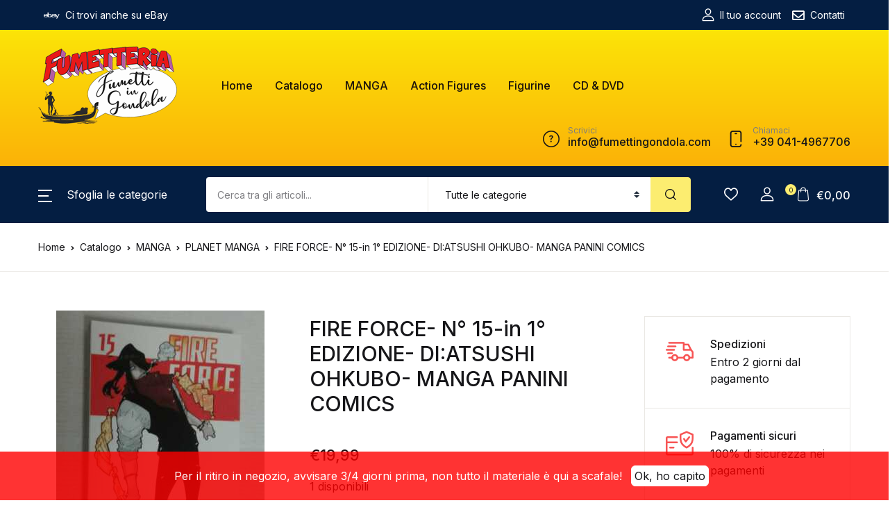

--- FILE ---
content_type: text/html; charset=UTF-8
request_url: https://www.fumettingondola.com/catalogo/fire-force-n-15-in-1-edizione-diatsushi-ohkubo-manga-panini-comics/
body_size: 60989
content:
<!doctype html>
<html dir="ltr" lang="it-IT" prefix="og: https://ogp.me/ns#">
<head>
<meta charset="UTF-8">
<meta name="viewport" content="width=device-width, initial-scale=1, maximum-scale=2.0">
<link rel="profile" href="https://gmpg.org/xfn/11">

				<script>document.documentElement.className = document.documentElement.className + ' yes-js js_active js'</script>
				<title>FIRE FORCE- N° 15-in 1° EDIZIONE- DI:ATSUSHI OHKUBO- MANGA PANINI COMICS - Fumetti in Gondola</title>

		<!-- All in One SEO 4.6.9.1 - aioseo.com -->
		<meta name="description" content="FIRE FORCE NUMERO 15 PRIMA EDIZIONE DI:ATSUSHI OHKUBO MANGA PANINI COMICS entra nel nostro sito troverai tante rarita&#039; www.fumettingondolapuntocom ricordati di mettere il punto" />
		<meta name="robots" content="max-image-preview:large" />
		<link rel="canonical" href="https://www.fumettingondola.com/catalogo/fire-force-n-15-in-1-edizione-diatsushi-ohkubo-manga-panini-comics/" />
		<meta name="generator" content="All in One SEO (AIOSEO) 4.6.9.1" />
		<meta property="og:locale" content="it_IT" />
		<meta property="og:site_name" content="Fumetti in Gondola - Fumetteria speicializzata dal 1998" />
		<meta property="og:type" content="article" />
		<meta property="og:title" content="FIRE FORCE- N° 15-in 1° EDIZIONE- DI:ATSUSHI OHKUBO- MANGA PANINI COMICS - Fumetti in Gondola" />
		<meta property="og:description" content="FIRE FORCE NUMERO 15 PRIMA EDIZIONE DI:ATSUSHI OHKUBO MANGA PANINI COMICS entra nel nostro sito troverai tante rarita&#039; www.fumettingondolapuntocom ricordati di mettere il punto" />
		<meta property="og:url" content="https://www.fumettingondola.com/catalogo/fire-force-n-15-in-1-edizione-diatsushi-ohkubo-manga-panini-comics/" />
		<meta property="og:image" content="https://www.fumettingondola.com/wp-content/uploads/2020/11/fumettingondola.png" />
		<meta property="og:image:secure_url" content="https://www.fumettingondola.com/wp-content/uploads/2020/11/fumettingondola.png" />
		<meta property="article:published_time" content="2021-12-21T16:57:19+00:00" />
		<meta property="article:modified_time" content="2023-01-10T14:30:48+00:00" />
		<meta name="twitter:card" content="summary_large_image" />
		<meta name="twitter:title" content="FIRE FORCE- N° 15-in 1° EDIZIONE- DI:ATSUSHI OHKUBO- MANGA PANINI COMICS - Fumetti in Gondola" />
		<meta name="twitter:description" content="FIRE FORCE NUMERO 15 PRIMA EDIZIONE DI:ATSUSHI OHKUBO MANGA PANINI COMICS entra nel nostro sito troverai tante rarita&#039; www.fumettingondolapuntocom ricordati di mettere il punto" />
		<meta name="twitter:image" content="https://www.fumettingondola.com/wp-content/uploads/2020/11/fumettingondola.png" />
		<script type="application/ld+json" class="aioseo-schema">
			{"@context":"https:\/\/schema.org","@graph":[{"@type":"BreadcrumbList","@id":"https:\/\/www.fumettingondola.com\/catalogo\/fire-force-n-15-in-1-edizione-diatsushi-ohkubo-manga-panini-comics\/#breadcrumblist","itemListElement":[{"@type":"ListItem","@id":"https:\/\/www.fumettingondola.com\/#listItem","position":1,"name":"Home","item":"https:\/\/www.fumettingondola.com\/","nextItem":"https:\/\/www.fumettingondola.com\/catalogo\/fire-force-n-15-in-1-edizione-diatsushi-ohkubo-manga-panini-comics\/#listItem"},{"@type":"ListItem","@id":"https:\/\/www.fumettingondola.com\/catalogo\/fire-force-n-15-in-1-edizione-diatsushi-ohkubo-manga-panini-comics\/#listItem","position":2,"name":"FIRE FORCE- N\u00b0 15-in 1\u00b0 EDIZIONE- DI:ATSUSHI OHKUBO- MANGA PANINI COMICS","previousItem":"https:\/\/www.fumettingondola.com\/#listItem"}]},{"@type":"Organization","@id":"https:\/\/www.fumettingondola.com\/#organization","name":"Fumetti in Gondola","description":"Fumetteria speicializzata dal 1998","url":"https:\/\/www.fumettingondola.com\/","logo":{"@type":"ImageObject","url":"https:\/\/www.fumettingondola.com\/wp-content\/uploads\/2020\/11\/fumettingondola.png","@id":"https:\/\/www.fumettingondola.com\/catalogo\/fire-force-n-15-in-1-edizione-diatsushi-ohkubo-manga-panini-comics\/#organizationLogo","width":200,"height":111},"image":{"@id":"https:\/\/www.fumettingondola.com\/catalogo\/fire-force-n-15-in-1-edizione-diatsushi-ohkubo-manga-panini-comics\/#organizationLogo"}},{"@type":"WebPage","@id":"https:\/\/www.fumettingondola.com\/catalogo\/fire-force-n-15-in-1-edizione-diatsushi-ohkubo-manga-panini-comics\/#webpage","url":"https:\/\/www.fumettingondola.com\/catalogo\/fire-force-n-15-in-1-edizione-diatsushi-ohkubo-manga-panini-comics\/","name":"FIRE FORCE- N\u00b0 15-in 1\u00b0 EDIZIONE- DI:ATSUSHI OHKUBO- MANGA PANINI COMICS - Fumetti in Gondola","description":"FIRE FORCE NUMERO 15 PRIMA EDIZIONE DI:ATSUSHI OHKUBO MANGA PANINI COMICS entra nel nostro sito troverai tante rarita' www.fumettingondolapuntocom ricordati di mettere il punto","inLanguage":"it-IT","isPartOf":{"@id":"https:\/\/www.fumettingondola.com\/#website"},"breadcrumb":{"@id":"https:\/\/www.fumettingondola.com\/catalogo\/fire-force-n-15-in-1-edizione-diatsushi-ohkubo-manga-panini-comics\/#breadcrumblist"},"image":{"@type":"ImageObject","url":"https:\/\/www.fumettingondola.com\/wp-content\/uploads\/2021\/12\/20211222_161801-scaled.jpg","@id":"https:\/\/www.fumettingondola.com\/catalogo\/fire-force-n-15-in-1-edizione-diatsushi-ohkubo-manga-panini-comics\/#mainImage","width":1932,"height":2576},"primaryImageOfPage":{"@id":"https:\/\/www.fumettingondola.com\/catalogo\/fire-force-n-15-in-1-edizione-diatsushi-ohkubo-manga-panini-comics\/#mainImage"},"datePublished":"2021-12-21T17:57:19+01:00","dateModified":"2023-01-10T15:30:48+01:00"},{"@type":"WebSite","@id":"https:\/\/www.fumettingondola.com\/#website","url":"https:\/\/www.fumettingondola.com\/","name":"Fumetti in Gondola","description":"Fumetteria speicializzata dal 1998","inLanguage":"it-IT","publisher":{"@id":"https:\/\/www.fumettingondola.com\/#organization"}}]}
		</script>
		<!-- All in One SEO -->

<link rel='dns-prefetch' href='//fonts.googleapis.com' />
<link rel="alternate" type="application/rss+xml" title="Fumetti in Gondola &raquo; Feed" href="https://www.fumettingondola.com/feed/" />
<link rel="alternate" type="application/rss+xml" title="Fumetti in Gondola &raquo; Feed dei commenti" href="https://www.fumettingondola.com/comments/feed/" />
		<!-- This site uses the Google Analytics by MonsterInsights plugin v8.1.0 - Using Analytics tracking - https://www.monsterinsights.com/ -->
							<script src="//www.googletagmanager.com/gtag/js?id=G-ZRWDZ81MDB"  type="text/javascript" data-cfasync="false" async></script>
			<script type="text/javascript" data-cfasync="false">
				var mi_version = '8.1.0';
				var mi_track_user = true;
				var mi_no_track_reason = '';
				
								var disableStrs = [
										'ga-disable-G-ZRWDZ81MDB',
															'ga-disable-UA-187150479-1',
									];

				/* Function to detect opted out users */
				function __gtagTrackerIsOptedOut() {
					for ( var index = 0; index < disableStrs.length; index++ ) {
						if ( document.cookie.indexOf( disableStrs[ index ] + '=true' ) > -1 ) {
							return true;
						}
					}

					return false;
				}

				/* Disable tracking if the opt-out cookie exists. */
				if ( __gtagTrackerIsOptedOut() ) {
					for ( var index = 0; index < disableStrs.length; index++ ) {
						window[ disableStrs[ index ] ] = true;
					}
				}

				/* Opt-out function */
				function __gtagTrackerOptout() {
					for ( var index = 0; index < disableStrs.length; index++ ) {
						document.cookie = disableStrs[ index ] + '=true; expires=Thu, 31 Dec 2099 23:59:59 UTC; path=/';
						window[ disableStrs[ index ] ] = true;
					}
				}

				if ( 'undefined' === typeof gaOptout ) {
					function gaOptout() {
						__gtagTrackerOptout();
					}
				}
								window.dataLayer = window.dataLayer || [];

				window.MonsterInsightsDualTracker = {
					helpers: {},
					trackers: {},
				};
				if ( mi_track_user ) {
					function __gtagDataLayer() {
						dataLayer.push( arguments );
					}

					function __gtagTracker( type, name, parameters ) {
						if ( type === 'event' ) {
															parameters.send_to = monsterinsights_frontend.v4_id;
								var hookName = name;
								if ( typeof parameters[ 'event_category' ] !== 'undefined' ) {
									hookName = parameters[ 'event_category' ] + ':' + name;
								}

								if ( typeof MonsterInsightsDualTracker.trackers[ hookName ] !== 'undefined' ) {
									MonsterInsightsDualTracker.trackers[ hookName ]( parameters );
								} else {
									__gtagDataLayer( 'event', name, parameters );
								}
							
															parameters.send_to = monsterinsights_frontend.ua;
								__gtagDataLayer.apply( null, arguments );
													} else {
							__gtagDataLayer.apply( null, arguments );
						}
					}
					__gtagTracker( 'js', new Date() );
					__gtagTracker( 'set', {
						'developer_id.dZGIzZG' : true,
											} );
										__gtagTracker( 'config', 'G-ZRWDZ81MDB', {"forceSSL":"true","link_attribution":"true"} );
															__gtagTracker( 'config', 'UA-187150479-1', {"forceSSL":"true","link_attribution":"true"} );
										window.gtag = __gtagTracker;										(
						function () {
							/* https://developers.google.com/analytics/devguides/collection/analyticsjs/ */
							/* ga and __gaTracker compatibility shim. */
							var noopfn = function () {
								return null;
							};
							var newtracker = function () {
								return new Tracker();
							};
							var Tracker = function () {
								return null;
							};
							var p = Tracker.prototype;
							p.get = noopfn;
							p.set = noopfn;
							p.send = function (){
								var args = Array.prototype.slice.call(arguments);
								args.unshift( 'send' );
								__gaTracker.apply(null, args);
							};
							var __gaTracker = function () {
								var len = arguments.length;
								if ( len === 0 ) {
									return;
								}
								var f = arguments[len - 1];
								if ( typeof f !== 'object' || f === null || typeof f.hitCallback !== 'function' ) {
									if ( 'send' === arguments[0] ) {
										var hitConverted, hitObject = false, action;
										if ( 'event' === arguments[1] ) {
											if ( 'undefined' !== typeof arguments[3] ) {
												hitObject = {
													'eventAction': arguments[3],
													'eventCategory': arguments[2],
													'eventLabel': arguments[4],
													'value': arguments[5] ? arguments[5] : 1,
												}
											}
										}
										if ( 'pageview' === arguments[1] ) {
											if ( 'undefined' !== typeof arguments[2] ) {
												hitObject = {
													'eventAction': 'page_view',
													'page_path' : arguments[2],
												}
											}
										}
										if ( typeof arguments[2] === 'object' ) {
											hitObject = arguments[2];
										}
										if ( typeof arguments[5] === 'object' ) {
											Object.assign( hitObject, arguments[5] );
										}
										if ( 'undefined' !== typeof arguments[1].hitType ) {
											hitObject = arguments[1];
											if ( 'pageview' === hitObject.hitType ) {
												hitObject.eventAction = 'page_view';
											}
										}
										if ( hitObject ) {
											action = 'timing' === arguments[1].hitType ? 'timing_complete' : hitObject.eventAction;
											hitConverted = mapArgs( hitObject );
											__gtagTracker( 'event', action, hitConverted );
										}
									}
									return;
								}

								function mapArgs( args ) {
									var arg, hit = {};
									var gaMap = {
										'eventCategory': 'event_category',
										'eventAction': 'event_action',
										'eventLabel': 'event_label',
										'eventValue': 'event_value',
										'nonInteraction': 'non_interaction',
										'timingCategory': 'event_category',
										'timingVar': 'name',
										'timingValue': 'value',
										'timingLabel': 'event_label',
										'page' : 'page_path',
										'location' : 'page_location',
										'title' : 'page_title',
									};
									for ( arg in args ) {
																				if ( ! ( ! args.hasOwnProperty(arg) || ! gaMap.hasOwnProperty(arg) ) ) {
											hit[gaMap[arg]] = args[arg];
										} else {
											hit[arg] = args[arg];
										}
									}
									return hit;
								}

								try {
									f.hitCallback();
								} catch ( ex ) {
								}
							};
							__gaTracker.create = newtracker;
							__gaTracker.getByName = newtracker;
							__gaTracker.getAll = function () {
								return [];
							};
							__gaTracker.remove = noopfn;
							__gaTracker.loaded = true;
							window['__gaTracker'] = __gaTracker;
						}
					)();
									} else {
										console.log( "" );
					( function () {
							function __gtagTracker() {
								return null;
							}
							window['__gtagTracker'] = __gtagTracker;
							window['gtag'] = __gtagTracker;
					} )();
									}
			</script>
				<!-- / Google Analytics by MonsterInsights -->
		<script>
window._wpemojiSettings = {"baseUrl":"https:\/\/s.w.org\/images\/core\/emoji\/14.0.0\/72x72\/","ext":".png","svgUrl":"https:\/\/s.w.org\/images\/core\/emoji\/14.0.0\/svg\/","svgExt":".svg","source":{"concatemoji":"https:\/\/www.fumettingondola.com\/wp-includes\/js\/wp-emoji-release.min.js?ver=6.1.9"}};
/*! This file is auto-generated */
!function(e,a,t){var n,r,o,i=a.createElement("canvas"),p=i.getContext&&i.getContext("2d");function s(e,t){var a=String.fromCharCode,e=(p.clearRect(0,0,i.width,i.height),p.fillText(a.apply(this,e),0,0),i.toDataURL());return p.clearRect(0,0,i.width,i.height),p.fillText(a.apply(this,t),0,0),e===i.toDataURL()}function c(e){var t=a.createElement("script");t.src=e,t.defer=t.type="text/javascript",a.getElementsByTagName("head")[0].appendChild(t)}for(o=Array("flag","emoji"),t.supports={everything:!0,everythingExceptFlag:!0},r=0;r<o.length;r++)t.supports[o[r]]=function(e){if(p&&p.fillText)switch(p.textBaseline="top",p.font="600 32px Arial",e){case"flag":return s([127987,65039,8205,9895,65039],[127987,65039,8203,9895,65039])?!1:!s([55356,56826,55356,56819],[55356,56826,8203,55356,56819])&&!s([55356,57332,56128,56423,56128,56418,56128,56421,56128,56430,56128,56423,56128,56447],[55356,57332,8203,56128,56423,8203,56128,56418,8203,56128,56421,8203,56128,56430,8203,56128,56423,8203,56128,56447]);case"emoji":return!s([129777,127995,8205,129778,127999],[129777,127995,8203,129778,127999])}return!1}(o[r]),t.supports.everything=t.supports.everything&&t.supports[o[r]],"flag"!==o[r]&&(t.supports.everythingExceptFlag=t.supports.everythingExceptFlag&&t.supports[o[r]]);t.supports.everythingExceptFlag=t.supports.everythingExceptFlag&&!t.supports.flag,t.DOMReady=!1,t.readyCallback=function(){t.DOMReady=!0},t.supports.everything||(n=function(){t.readyCallback()},a.addEventListener?(a.addEventListener("DOMContentLoaded",n,!1),e.addEventListener("load",n,!1)):(e.attachEvent("onload",n),a.attachEvent("onreadystatechange",function(){"complete"===a.readyState&&t.readyCallback()})),(e=t.source||{}).concatemoji?c(e.concatemoji):e.wpemoji&&e.twemoji&&(c(e.twemoji),c(e.wpemoji)))}(window,document,window._wpemojiSettings);
</script>
<style>
img.wp-smiley,
img.emoji {
	display: inline !important;
	border: none !important;
	box-shadow: none !important;
	height: 1em !important;
	width: 1em !important;
	margin: 0 0.07em !important;
	vertical-align: -0.1em !important;
	background: none !important;
	padding: 0 !important;
}
</style>
	<link rel='stylesheet' id='sbi_styles-css' href='https://www.fumettingondola.com/wp-content/plugins/instagram-feed/css/sbi-styles.min.css?ver=6.1.6' media='all' />
<link rel='stylesheet' id='wp-block-library-css' href='https://www.fumettingondola.com/wp-includes/css/dist/block-library/style.min.css?ver=6.1.9' media='all' />
<link rel='stylesheet' id='wc-blocks-vendors-style-css' href='https://www.fumettingondola.com/wp-content/plugins/woocommerce/packages/woocommerce-blocks/build/wc-blocks-vendors-style.css?ver=8.9.4' media='all' />
<link rel='stylesheet' id='wc-blocks-style-css' href='https://www.fumettingondola.com/wp-content/plugins/woocommerce/packages/woocommerce-blocks/build/wc-blocks-style.css?ver=8.9.4' media='all' />
<link rel='stylesheet' id='bwgb-style-css-css' href='https://www.fumettingondola.com/wp-content/plugins/bookwormgb/dist/frontend_blocks.css?ver=1.2.11' media='all' />
<style id='bwgb-style-css-inline-css'>
:root {
			--content-width: 980px;
		}
:root { --primary: #f75454; --secondary: #161619; --gray: #f9f9e5;}
.components-panel__body > .components-panel__body-title svg.components-panel__icon {
	color: #f75454;
}

svg.bwgb-bookwormgb-icon-gradient {
	fill: #f75454 !important;
}

.components-circular-option-picker .components-button[aria-label="Color: Primary"],
.components-circular-option-picker .components-button.is-pressed[aria-label="Color: Primary"] {
	color: #f75454 !important;
}


.editor-color-palette-control .component-color-indicator[aria-label$="Primary)"] {
	background: #f75454 !important;
}

.editor-styles-wrapper .bg-primary {
	background-color: #f75454 !important;

}

.editor-styles-wrapper .btn-primary:disabled{
	background-color: #f75454;
	border-color: #f75454;
}

.edit-post-header .components-button[aria-label="Bookworm Options"].is-pressed,
.edit-post-header .components-button[aria-label="Bookworm Options"].is-pressed:focus,
.edit-post-header .components-button[aria-label="Bookworm Options"].is-pressed:hover {
	background: #f75454 !important;
}

</style>
<link rel='stylesheet' id='classic-theme-styles-css' href='https://www.fumettingondola.com/wp-includes/css/classic-themes.min.css?ver=1' media='all' />
<style id='global-styles-inline-css'>
body{--wp--preset--color--black: #000000;--wp--preset--color--cyan-bluish-gray: #abb8c3;--wp--preset--color--white: #ffffff;--wp--preset--color--pale-pink: #f78da7;--wp--preset--color--vivid-red: #cf2e2e;--wp--preset--color--luminous-vivid-orange: #ff6900;--wp--preset--color--luminous-vivid-amber: #fcb900;--wp--preset--color--light-green-cyan: #7bdcb5;--wp--preset--color--vivid-green-cyan: #00d084;--wp--preset--color--pale-cyan-blue: #8ed1fc;--wp--preset--color--vivid-cyan-blue: #0693e3;--wp--preset--color--vivid-purple: #9b51e0;--wp--preset--color--primary: #f75454;--wp--preset--color--secondary: #161619;--wp--preset--color--primary-green: #88cf00;--wp--preset--color--primary-yellow: #fced70;--wp--preset--color--info: #17a2b8;--wp--preset--color--yellow-darker: #ffbd00;--wp--preset--color--bg-gray-200: #f9f9e5;--wp--preset--color--primary-home-v-3: #041e42;--wp--preset--color--primary-indigo: #a200fc;--wp--preset--color--bg-white: #ffffff;--wp--preset--color--tangerine: #f79400;--wp--preset--color--tangerine-light: #faf4eb;--wp--preset--color--chili: #f01000;--wp--preset--color--chili-light: #f4e6e5;--wp--preset--color--carolina: #00cdef;--wp--preset--color--carolina-light: #e6f2f4;--wp--preset--color--punch: #ff8e8e;--wp--preset--color--bg-dark-1: #2d3942;--wp--preset--gradient--vivid-cyan-blue-to-vivid-purple: linear-gradient(135deg,rgba(6,147,227,1) 0%,rgb(155,81,224) 100%);--wp--preset--gradient--light-green-cyan-to-vivid-green-cyan: linear-gradient(135deg,rgb(122,220,180) 0%,rgb(0,208,130) 100%);--wp--preset--gradient--luminous-vivid-amber-to-luminous-vivid-orange: linear-gradient(135deg,rgba(252,185,0,1) 0%,rgba(255,105,0,1) 100%);--wp--preset--gradient--luminous-vivid-orange-to-vivid-red: linear-gradient(135deg,rgba(255,105,0,1) 0%,rgb(207,46,46) 100%);--wp--preset--gradient--very-light-gray-to-cyan-bluish-gray: linear-gradient(135deg,rgb(238,238,238) 0%,rgb(169,184,195) 100%);--wp--preset--gradient--cool-to-warm-spectrum: linear-gradient(135deg,rgb(74,234,220) 0%,rgb(151,120,209) 20%,rgb(207,42,186) 40%,rgb(238,44,130) 60%,rgb(251,105,98) 80%,rgb(254,248,76) 100%);--wp--preset--gradient--blush-light-purple: linear-gradient(135deg,rgb(255,206,236) 0%,rgb(152,150,240) 100%);--wp--preset--gradient--blush-bordeaux: linear-gradient(135deg,rgb(254,205,165) 0%,rgb(254,45,45) 50%,rgb(107,0,62) 100%);--wp--preset--gradient--luminous-dusk: linear-gradient(135deg,rgb(255,203,112) 0%,rgb(199,81,192) 50%,rgb(65,88,208) 100%);--wp--preset--gradient--pale-ocean: linear-gradient(135deg,rgb(255,245,203) 0%,rgb(182,227,212) 50%,rgb(51,167,181) 100%);--wp--preset--gradient--electric-grass: linear-gradient(135deg,rgb(202,248,128) 0%,rgb(113,206,126) 100%);--wp--preset--gradient--midnight: linear-gradient(135deg,rgb(2,3,129) 0%,rgb(40,116,252) 100%);--wp--preset--duotone--dark-grayscale: url('#wp-duotone-dark-grayscale');--wp--preset--duotone--grayscale: url('#wp-duotone-grayscale');--wp--preset--duotone--purple-yellow: url('#wp-duotone-purple-yellow');--wp--preset--duotone--blue-red: url('#wp-duotone-blue-red');--wp--preset--duotone--midnight: url('#wp-duotone-midnight');--wp--preset--duotone--magenta-yellow: url('#wp-duotone-magenta-yellow');--wp--preset--duotone--purple-green: url('#wp-duotone-purple-green');--wp--preset--duotone--blue-orange: url('#wp-duotone-blue-orange');--wp--preset--font-size--small: 13px;--wp--preset--font-size--medium: 20px;--wp--preset--font-size--large: 36px;--wp--preset--font-size--x-large: 42px;--wp--preset--spacing--20: 0.44rem;--wp--preset--spacing--30: 0.67rem;--wp--preset--spacing--40: 1rem;--wp--preset--spacing--50: 1.5rem;--wp--preset--spacing--60: 2.25rem;--wp--preset--spacing--70: 3.38rem;--wp--preset--spacing--80: 5.06rem;}:where(.is-layout-flex){gap: 0.5em;}body .is-layout-flow > .alignleft{float: left;margin-inline-start: 0;margin-inline-end: 2em;}body .is-layout-flow > .alignright{float: right;margin-inline-start: 2em;margin-inline-end: 0;}body .is-layout-flow > .aligncenter{margin-left: auto !important;margin-right: auto !important;}body .is-layout-constrained > .alignleft{float: left;margin-inline-start: 0;margin-inline-end: 2em;}body .is-layout-constrained > .alignright{float: right;margin-inline-start: 2em;margin-inline-end: 0;}body .is-layout-constrained > .aligncenter{margin-left: auto !important;margin-right: auto !important;}body .is-layout-constrained > :where(:not(.alignleft):not(.alignright):not(.alignfull)){max-width: var(--wp--style--global--content-size);margin-left: auto !important;margin-right: auto !important;}body .is-layout-constrained > .alignwide{max-width: var(--wp--style--global--wide-size);}body .is-layout-flex{display: flex;}body .is-layout-flex{flex-wrap: wrap;align-items: center;}body .is-layout-flex > *{margin: 0;}:where(.wp-block-columns.is-layout-flex){gap: 2em;}.has-black-color{color: var(--wp--preset--color--black) !important;}.has-cyan-bluish-gray-color{color: var(--wp--preset--color--cyan-bluish-gray) !important;}.has-white-color{color: var(--wp--preset--color--white) !important;}.has-pale-pink-color{color: var(--wp--preset--color--pale-pink) !important;}.has-vivid-red-color{color: var(--wp--preset--color--vivid-red) !important;}.has-luminous-vivid-orange-color{color: var(--wp--preset--color--luminous-vivid-orange) !important;}.has-luminous-vivid-amber-color{color: var(--wp--preset--color--luminous-vivid-amber) !important;}.has-light-green-cyan-color{color: var(--wp--preset--color--light-green-cyan) !important;}.has-vivid-green-cyan-color{color: var(--wp--preset--color--vivid-green-cyan) !important;}.has-pale-cyan-blue-color{color: var(--wp--preset--color--pale-cyan-blue) !important;}.has-vivid-cyan-blue-color{color: var(--wp--preset--color--vivid-cyan-blue) !important;}.has-vivid-purple-color{color: var(--wp--preset--color--vivid-purple) !important;}.has-black-background-color{background-color: var(--wp--preset--color--black) !important;}.has-cyan-bluish-gray-background-color{background-color: var(--wp--preset--color--cyan-bluish-gray) !important;}.has-white-background-color{background-color: var(--wp--preset--color--white) !important;}.has-pale-pink-background-color{background-color: var(--wp--preset--color--pale-pink) !important;}.has-vivid-red-background-color{background-color: var(--wp--preset--color--vivid-red) !important;}.has-luminous-vivid-orange-background-color{background-color: var(--wp--preset--color--luminous-vivid-orange) !important;}.has-luminous-vivid-amber-background-color{background-color: var(--wp--preset--color--luminous-vivid-amber) !important;}.has-light-green-cyan-background-color{background-color: var(--wp--preset--color--light-green-cyan) !important;}.has-vivid-green-cyan-background-color{background-color: var(--wp--preset--color--vivid-green-cyan) !important;}.has-pale-cyan-blue-background-color{background-color: var(--wp--preset--color--pale-cyan-blue) !important;}.has-vivid-cyan-blue-background-color{background-color: var(--wp--preset--color--vivid-cyan-blue) !important;}.has-vivid-purple-background-color{background-color: var(--wp--preset--color--vivid-purple) !important;}.has-black-border-color{border-color: var(--wp--preset--color--black) !important;}.has-cyan-bluish-gray-border-color{border-color: var(--wp--preset--color--cyan-bluish-gray) !important;}.has-white-border-color{border-color: var(--wp--preset--color--white) !important;}.has-pale-pink-border-color{border-color: var(--wp--preset--color--pale-pink) !important;}.has-vivid-red-border-color{border-color: var(--wp--preset--color--vivid-red) !important;}.has-luminous-vivid-orange-border-color{border-color: var(--wp--preset--color--luminous-vivid-orange) !important;}.has-luminous-vivid-amber-border-color{border-color: var(--wp--preset--color--luminous-vivid-amber) !important;}.has-light-green-cyan-border-color{border-color: var(--wp--preset--color--light-green-cyan) !important;}.has-vivid-green-cyan-border-color{border-color: var(--wp--preset--color--vivid-green-cyan) !important;}.has-pale-cyan-blue-border-color{border-color: var(--wp--preset--color--pale-cyan-blue) !important;}.has-vivid-cyan-blue-border-color{border-color: var(--wp--preset--color--vivid-cyan-blue) !important;}.has-vivid-purple-border-color{border-color: var(--wp--preset--color--vivid-purple) !important;}.has-vivid-cyan-blue-to-vivid-purple-gradient-background{background: var(--wp--preset--gradient--vivid-cyan-blue-to-vivid-purple) !important;}.has-light-green-cyan-to-vivid-green-cyan-gradient-background{background: var(--wp--preset--gradient--light-green-cyan-to-vivid-green-cyan) !important;}.has-luminous-vivid-amber-to-luminous-vivid-orange-gradient-background{background: var(--wp--preset--gradient--luminous-vivid-amber-to-luminous-vivid-orange) !important;}.has-luminous-vivid-orange-to-vivid-red-gradient-background{background: var(--wp--preset--gradient--luminous-vivid-orange-to-vivid-red) !important;}.has-very-light-gray-to-cyan-bluish-gray-gradient-background{background: var(--wp--preset--gradient--very-light-gray-to-cyan-bluish-gray) !important;}.has-cool-to-warm-spectrum-gradient-background{background: var(--wp--preset--gradient--cool-to-warm-spectrum) !important;}.has-blush-light-purple-gradient-background{background: var(--wp--preset--gradient--blush-light-purple) !important;}.has-blush-bordeaux-gradient-background{background: var(--wp--preset--gradient--blush-bordeaux) !important;}.has-luminous-dusk-gradient-background{background: var(--wp--preset--gradient--luminous-dusk) !important;}.has-pale-ocean-gradient-background{background: var(--wp--preset--gradient--pale-ocean) !important;}.has-electric-grass-gradient-background{background: var(--wp--preset--gradient--electric-grass) !important;}.has-midnight-gradient-background{background: var(--wp--preset--gradient--midnight) !important;}.has-small-font-size{font-size: var(--wp--preset--font-size--small) !important;}.has-medium-font-size{font-size: var(--wp--preset--font-size--medium) !important;}.has-large-font-size{font-size: var(--wp--preset--font-size--large) !important;}.has-x-large-font-size{font-size: var(--wp--preset--font-size--x-large) !important;}
.wp-block-navigation a:where(:not(.wp-element-button)){color: inherit;}
:where(.wp-block-columns.is-layout-flex){gap: 2em;}
.wp-block-pullquote{font-size: 1.5em;line-height: 1.6;}
</style>
<link rel='stylesheet' id='mas-wc-brands-style-css' href='https://www.fumettingondola.com/wp-content/plugins/mas-woocommerce-brands/assets/css/style.css?ver=1.0.6' media='all' />
<link rel='stylesheet' id='photoswipe-css' href='https://www.fumettingondola.com/wp-content/plugins/woocommerce/assets/css/photoswipe/photoswipe.min.css?ver=7.2.3' media='all' />
<link rel='stylesheet' id='photoswipe-default-skin-css' href='https://www.fumettingondola.com/wp-content/plugins/woocommerce/assets/css/photoswipe/default-skin/default-skin.min.css?ver=7.2.3' media='all' />
<style id='woocommerce-inline-inline-css'>
.woocommerce form .form-row .required { visibility: visible; }
</style>
<link rel='stylesheet' id='wpsl-styles-css' href='https://www.fumettingondola.com/wp-content/plugins/wp-store-locator/css/styles.min.css?ver=2.2.235' media='all' />
<link rel='stylesheet' id='fontawesome-css' href='https://www.fumettingondola.com/wp-content/themes/bookworm/assets/vendor/font-awesome/css/fontawesome-all.min.css?ver=1.1.5' media='all' />
<link rel='stylesheet' id='flaticon-css' href='https://www.fumettingondola.com/wp-content/themes/bookworm/assets/vendor/flaticon/font/flaticon.css?ver=1.1.5' media='all' />
<link rel='stylesheet' id='animate-css' href='https://www.fumettingondola.com/wp-content/themes/bookworm/assets/vendor/animate.css/animate.css?ver=1.1.5' media='all' />
<link rel='stylesheet' id='bootstrap-select-css' href='https://www.fumettingondola.com/wp-content/themes/bookworm/assets/vendor/bootstrap-select/dist/css/bootstrap-select.min.css?ver=1.1.5' media='all' />
<link rel='stylesheet' id='slick-css' href='https://www.fumettingondola.com/wp-content/themes/bookworm/assets/vendor/slick-carousel/slick/slick.css?ver=1.1.5' media='all' />
<link rel='stylesheet' id='m-custom-scrollbar-css' href='https://www.fumettingondola.com/wp-content/themes/bookworm/assets/vendor/malihu-custom-scrollbar-plugin/jquery.mCustomScrollbar.css?ver=1.1.5' media='all' />
<link rel='stylesheet' id='fancybox-css' href='https://www.fumettingondola.com/wp-content/themes/bookworm/assets/vendor/fancybox/jquery.fancybox.css?ver=1.1.5' media='all' />
<link rel='stylesheet' id='cubeportfolio-css' href='https://www.fumettingondola.com/wp-content/themes/bookworm/assets/vendor/cubeportfolio/css/cubeportfolio.min.css?ver=1.1.5' media='all' />
<link rel='stylesheet' id='bookworm-icons-css' href='https://www.fumettingondola.com/wp-content/themes/bookworm/assets/css/bookworm-icons.css?ver=1.1.5' media='screen' />
<link rel='stylesheet' id='bookworm-style-css' href='https://www.fumettingondola.com/wp-content/themes/bookworm/style.css?ver=1.1.5' media='all' />
<link rel='stylesheet' id='bookworm-color-css' href='https://www.fumettingondola.com/wp-content/themes/bookworm/assets/css/colors/red.css?ver=1.1.5' media='all' />
<style id='bookworm-color-inline-css'>
:root { --primary: #f75454; --secondary: #161619; --gray: #f9f9e5; }
/*
 * Primary Color
 */


.vertical-menu  .dropdown-toggle:hover,
.vertical-menu  .dropdown-toggle.active,
.select-hover:hover,
.text-primary,
.single-product .summary .yith-wcwl-add-to-wishlist .yith-wcwl-wishlistaddedbrowse a, 
.single-product .summary .yith-wcwl-add-to-wishlist .yith-wcwl-wishlistexistsbrowse a,
.has-primary-color   {
    color: #f75454 !important;
}

a,
footer .bootstrap-select .dropdown-menu .dropdown-item:hover,
.topbar .dropdown-menu .dropdown-item:hover,
.list-group .active > .list-group-item,
.list-group-flush .list-group-item.active,
.shop_table.cart tbody .product-name a:not(.d-block):hover,
.h-primary:hover,
.widget-content > ul a:hover, 
.widget-content > ul a:focus, 
footer .widget > ul a:hover, 
footer .widget > ul a:focus, 
.blog-sidebar .widget > ul a:hover, 
.blog-sidebar .widget > ul a:focus, 
.widget-area .widget > ul a:hover, 
.widget-area .widget > ul a:focus,
.btn-outline-primary, 
.single-product .related.products .yith-wcwl-add-to-wishlist .yith-wcwl-wishlistaddedbrowse a, 
.single-product .related.products .yith-wcwl-add-to-wishlist .yith-wcwl-wishlistexistsbrowse a, 
.single-product .upsells.products .yith-wcwl-add-to-wishlist a,
.widget_nav_menu .menu a:hover,
.sub-menu a:hover,
.widget_nav_menu .menu a:focus,
.sub-menu a:focus,
.widget-content > ul a:hover,
footer .widget > ul a:hover,
.blog-sidebar .widget > ul a:hover,
.widget-area .widget > ul a:hover,
.widget-content > ul a:focus,
footer .widget > ul a:focus,
.blog-sidebar .widget > ul a:focus,
.widget-area .widget > ul a:focus,
.site-footer_v5-alt .widget > ul a:hover, 
.site-footer_v5-alt .widget > ul a:focus, 
.site-footer_v5-alt .widget .menu a:hover, 
.site-footer_v5-alt .widget .menu a:focus, 
.site-footer_v5-alt .widget .sub-menu a:hover, 
.site-footer_v5-alt .widget .sub-menu a:focus,
ul.products li.product .yith-wcwl-add-to-wishlist .yith-wcwl-wishlistaddedbrowse a:not(:hover),
ul.products li.product .yith-wcwl-add-to-wishlist .yith-wcwl-wishlistexistsbrowse a:not(:hover),
.products .product__hover .yith-wcwl-add-to-wishlist .yith-wcwl-wishlistaddedbrowse a:not(:hover),
.products .product__hover .yith-wcwl-add-to-wishlist .yith-wcwl-wishlistexistsbrowse a:not(:hover),
.product__hover  .yith-wcwl-add-to-wishlist .yith-wcwl-wishlistaddedbrowse a:not(:hover),
.product__hover  .yith-wcwl-add-to-wishlist .yith-wcwl-wishlistexistsbrowse a:not(:hover) {
	color: #f75454;
}

a:hover,
h1 > a:hover, h2 > a:hover, 
h3 > a:hover, h4 > a:hover, 
h5 > a:hover, h6 > a:hover, 
.h1 > a:hover, .h2 > a:hover, 
.h3 > a:hover, .h4 > a:hover, 
.h5 > a:hover, .h6 > a:hover {
	color: #e84545;
}

.add-to-compare-link:hover,
.add-to-compare-link:focus,
.sidebar .widget.widget_rating_filter .widget-content ul li.chosen a:before,
.btn-outline-primary:hover, 
.single-product .related.products .yith-wcwl-add-to-wishlist a:hover, 
.single-product .upsells.products .yith-wcwl-add-to-wishlist a:hover, 
ul.products li.product .yith-wcwl-add-to-wishlist .yith-wcwl-wishlistaddedbrowse a:hover, 
ul.products li.product .yith-wcwl-add-to-wishlist .yith-wcwl-wishlistexistsbrowse a:hover,
.progress-bar,
.btn-primary:disabled,
ul.products li.product .yith-wcwl-add-to-wishlist .yith-wcwl-add-button a:hover,
.product__hover .yith-wcwl-add-to-wishlist .yith-wcwl-add-button a:hover,
ul.products li.product .yith-wcwl-add-to-wishlist .yith-wcwl-add-button a:focus,
.product__hover .yith-wcwl-add-to-wishlist .yith-wcwl-add-button a:focus,
ul.products li.product .yith-wcwl-add-to-wishlist .yith-wcwl-wishlistaddedbrowse a:not(:disabled):not(.disabled):active,
.product__hover .yith-wcwl-add-to-wishlist .yith-wcwl-add-button a:not(:disabled):not(.disabled):active,
ul.products li.product .yith-wcwl-add-to-wishlist .yith-wcwl-add-button a:not(:disabled):not(.disabled):active,
.product__hover .yith-wcwl-add-to-wishlist .yith-wcwl-add-button a:not(:disabled):not(.disabled):active,
ul.products li.product .yith-wcwl-add-to-wishlist .yith-wcwl-add-button a:hover,
ul.products li.product .yith-wcwl-add-to-wishlist .yith-wcwl-wishlistaddedbrowse a:hover,
ul.products li.product .yith-wcwl-add-to-wishlist .yith-wcwl-wishlistexistsbrowse a:hover,
.products .product__hover .yith-wcwl-add-to-wishlist .yith-wcwl-add-button a:hover,
.products .product__hover .yith-wcwl-add-to-wishlist .yith-wcwl-wishlistaddedbrowse a:hover,
.products .product__hover .yith-wcwl-add-to-wishlist .yith-wcwl-wishlistexistsbrowse a:hover,
.product__hover  .yith-wcwl-add-to-wishlist .yith-wcwl-add-button a:hover,
.product__hover  .yith-wcwl-add-to-wishlist .yith-wcwl-wishlistaddedbrowse a:hover,
.product__hover  .yith-wcwl-add-to-wishlist .yith-wcwl-wishlistexistsbrowse a:hover {
	background: #f75454;
	color: #000;
}

.btn-primary,
.single-product .related.products .yith-wcwl-add-to-wishlist a:not(:disabled):not(.disabled):active,
ul.products li.product .yith-wcwl-add-to-wishlist .yith-wcwl-wishlistaddedbrowse a:not(:disabled):not(.disabled):active {
    background-color: #f75454;
}

.bg-primary ,
.has-primary-background-color{
	background-color: #f75454 !important;
}

.progress {
	background-color: #ff6868;
}

.add-to-compare-link:hover,
.add-to-compare-link:focus,
.sidebar .widget.widget_rating_filter .widget-content ul li.chosen a:before,
.btn-outline-primary, 
.single-product .related.products .yith-wcwl-add-to-wishlist a, 
.single-product .upsells.products .yith-wcwl-add-to-wishlist a, 
ul.products li.product .yith-wcwl-add-to-wishlist .yith-wcwl-wishlistaddedbrowse a, 
ul.products li.product .yith-wcwl-add-to-wishlist .yith-wcwl-wishlistexistsbrowse a,
.btn-outline-primary:hover, 
.single-product .related.products .yith-wcwl-add-to-wishlist a:hover, 
.single-product .upsells.products .yith-wcwl-add-to-wishlist a:hover, 
ul.products li.product .yith-wcwl-add-to-wishlist .yith-wcwl-wishlistaddedbrowse a:hover, 
ul.products li.product .yith-wcwl-add-to-wishlist .yith-wcwl-wishlistexistsbrowse a:hover,
.btn-primary,
.single-product .related.products .yith-wcwl-add-to-wishlist a:not(:disabled):not(.disabled):active,
ul.products li.product .yith-wcwl-add-to-wishlist .yith-wcwl-wishlistaddedbrowse a:not(:disabled):not(.disabled):active,
.btn-primary:disabled,
ul.products li.product .yith-wcwl-add-to-wishlist .yith-wcwl-add-button a:hover,
.product__hover .yith-wcwl-add-to-wishlist .yith-wcwl-add-button a:hover,
ul.products li.product .yith-wcwl-add-to-wishlist .yith-wcwl-add-button a:focus,
.product__hover .yith-wcwl-add-to-wishlist .yith-wcwl-add-button a:focus,
ul.products li.product .yith-wcwl-add-to-wishlist .yith-wcwl-wishlistaddedbrowse a:not(:disabled):not(.disabled):active,
.product__hover .yith-wcwl-add-to-wishlist .yith-wcwl-add-button a:not(:disabled):not(.disabled):active,
ul.products li.product .yith-wcwl-add-to-wishlist .yith-wcwl-add-button a:not(:disabled):not(.disabled):active,
.product__hover .yith-wcwl-add-to-wishlist .yith-wcwl-add-button a:not(:disabled):not(.disabled):active,
ul.products li.product .yith-wcwl-add-to-wishlist .yith-wcwl-add-button a,
ul.products li.product .yith-wcwl-add-to-wishlist .yith-wcwl-wishlistaddedbrowse a,
ul.products li.product .yith-wcwl-add-to-wishlist .yith-wcwl-wishlistexistsbrowse a,
.products .product__hover .yith-wcwl-add-to-wishlist .yith-wcwl-add-button a,
.products .product__hover .yith-wcwl-add-to-wishlist .yith-wcwl-wishlistaddedbrowse a,
.products .product__hover .yith-wcwl-add-to-wishlist .yith-wcwl-wishlistexistsbrowse a,
.product__hover  .yith-wcwl-add-to-wishlist .yith-wcwl-add-button a,
.product__hover  .yith-wcwl-add-to-wishlist .yith-wcwl-wishlistaddedbrowse a,
.product__hover  .yith-wcwl-add-to-wishlist .yith-wcwl-wishlistexistsbrowse a,
ul.products li.product .yith-wcwl-add-to-wishlist .yith-wcwl-add-button a:hover,
ul.products li.product .yith-wcwl-add-to-wishlist .yith-wcwl-wishlistaddedbrowse a:hover,
ul.products li.product .yith-wcwl-add-to-wishlist .yith-wcwl-wishlistexistsbrowse a:hover,
.products .product__hover .yith-wcwl-add-to-wishlist .yith-wcwl-add-button a:hover,
.products .product__hover .yith-wcwl-add-to-wishlist .yith-wcwl-wishlistaddedbrowse a:hover,
.products .product__hover .yith-wcwl-add-to-wishlist .yith-wcwl-wishlistexistsbrowse a:hover,
.product__hover  .yith-wcwl-add-to-wishlist .yith-wcwl-add-button a:hover,
.product__hover  .yith-wcwl-add-to-wishlist .yith-wcwl-wishlistaddedbrowse a:hover,
.product__hover  .yith-wcwl-add-to-wishlist .yith-wcwl-wishlistexistsbrowse a:hover {
	border-color: #f75454;
}

.products .product__space-primary:hover {
	border-color: #f75454 !important;
}

.zeynep ul > li > a:not(.btn):hover {
	background-color: rgba(247, 84, 84, .04);
}

.zeynep .submenu-header {
	background-color: rgba(247, 84, 84, .1);
}

.btn-outline-primary {
	color: #f75454;
	border-color:  #f75454;
}
.fill-primary {
    fill:  #f75454;
}

.btn-primary:hover,
.btn-primary:not(:disabled):not(.disabled):active, 
.btn-primary:not(:disabled):not(.disabled).active,
.show > .btn-primary.dropdown-toggles,
.btn-primary:focus {
	background-color: #e84545;
	border-color: #e84545;
}

.btn-outline-primary:not(:disabled):not(.disabled):active, 
.btn-outline-primary:not(:disabled):not(.disabled).active,
 .show > .btn-outline-primary.dropdown-toggle {
 	background-color: #f75454;
	border-color: #f75454;
 }

.btn-primary:not(:disabled):not(.disabled):active:focus, 
.btn-primary:not(:disabled):not(.disabled).active:focus, 
.show > .btn-primary.dropdown-toggle:focus,
.btn-primary:focus,
.btn-outline-primary:focus,
.btn-outline-primary:not(:disabled):not(.disabled):active:focus,
.btn-outline-primary:not(:disabled):not(.disabled).active:focus, 
.show > .btn-outline-primary.dropdown-toggle:focus,
.single-product .related.products .yith-wcwl-add-to-wishlist a:focus,
.single-product .related.products .yith-wcwl-add-to-wishlist a:not(:disabled):not(.disabled):active:focus,
ul.products li.product .yith-wcwl-add-to-wishlist .yith-wcwl-add-button a:focus,
.product__hover .yith-wcwl-add-to-wishlist .yith-wcwl-add-button a:focus,
ul.products li.product .yith-wcwl-add-to-wishlist .yith-wcwl-add-button a:not(:disabled):not(.disabled):active:focus,
.product__hover .yith-wcwl-add-to-wishlist .yith-wcwl-add-button a:not(:disabled):not(.disabled):active:focus,
ul.products li.product .yith-wcwl-add-to-wishlist .yith-wcwl-add-button a:focus,
ul.products li.product .yith-wcwl-add-to-wishlist .yith-wcwl-wishlistaddedbrowse a:focus,
ul.products li.product .yith-wcwl-add-to-wishlist .yith-wcwl-wishlistexistsbrowse a:focus,
.products .product__hover .yith-wcwl-add-to-wishlist .yith-wcwl-add-button a:focus,
.products .product__hover .yith-wcwl-add-to-wishlist .yith-wcwl-wishlistaddedbrowse a:focus,
.products .product__hover .yith-wcwl-add-to-wishlist .yith-wcwl-wishlistexistsbrowse a:focus,
.product__hover  .yith-wcwl-add-to-wishlist .yith-wcwl-add-button a:focus,
.product__hover  .yith-wcwl-add-to-wishlist .yith-wcwl-wishlistaddedbrowse a:focus,
.product__hover  .yith-wcwl-add-to-wishlist .yith-wcwl-wishlistexistsbrowse a:focus {
	box-shadow: 0 0 0 0.2rem rgba(247, 84, 84, 0.5);

}

/*
 * Secondary Color
 */

.btn-outline-dark {
    color: #161619;
}

.has-secondary-color { color: #161619 !important; }
.has-secondary-background-color { background-color: #161619 !important; }

.site-footer--v1 .footer-before-content div.wpforms-container-full .wpforms-form button[type="submit"], 
.site-footer_v3 .footer-before-content div.wpforms-container-full .wpforms-form button[type="submit"], .site-footer_v5.site-footer_v6-alt .footer-before-content div.wpforms-container-full .wpforms-form button[type="submit"], .site-footer_v8 .footer-before-content div.wpforms-container-full .wpforms-form button[type="submit"], 
.site-footer_v10 .footer-before-content div.wpforms-container-full .wpforms-form button[type="submit"], .site-footer_v9.bg-punch-light .footer-before-content div.wpforms-container-full .wpforms-form button[type="submit"],
.btn-dark, 
.woocommerce-MyAccount-content .button, 
.single_add_to_cart_button, 
.yith-wcwl-form.wishlist-fragment .hidden-title-form input[type="submit"], 
.wp-block-button .wp-block-button__link,
.badge-primary-home-v3,
.disabled.single_add_to_cart_button {
	background: #161619;
	color: #fff;
}

.pagination .page-item.active .page-link,
.btn-dark,
.btn-outline-dark:hover,
.u-slick__arrow:hover,
.pagination .page-item .page-link:hover,
.single_add_to_cart_button:not(:hover), 
.yith-wcwl-form.wishlist-fragment .hidden-title-form input:not(:hover)[type="submit"], 
.woocommerce-MyAccount-content .button:not(:hover), 
.wp-block-button .wp-block-button__link:not(:hover), 
#wpsl-wrap .wpsl-search input:not(:hover)[type="submit"] {
	background-color: #161619;
	color: #fff;
}

.bg-dark,
.widget_price_filter .price_slider_amount .button {
	background-color: #161619 !important;
	color: #fff;

}

.site-footer--v1 .footer-before-content div.wpforms-container-full .wpforms-form button[type="submit"], 
.site-footer_v3 .footer-before-content div.wpforms-container-full .wpforms-form button[type="submit"],
.site-footer_v5.site-footer_v6-alt .footer-before-content div.wpforms-container-full .wpforms-form button[type="submit"], .site-footer_v8 .footer-before-content div.wpforms-container-full .wpforms-form button[type="submit"], 
.site-footer_v10 .footer-before-content div.wpforms-container-full .wpforms-form button[type="submit"], .site-footer_v9.bg-punch-light .footer-before-content div.wpforms-container-full .wpforms-form button[type="submit"],
.pagination .page-item.active .page-link,
.btn-dark,
.products .product:not(.product__card):not(.product__no-border):not(.product__list):not(.product__space):hover,
.bk-tabs li.active a,
.btn-outline-dark:hover,
.u-slick__arrow:hover,
.woocommerce-MyAccount-content .button, 
.single_add_to_cart_button, 
.yith-wcwl-form.wishlist-fragment .hidden-title-form input[type="submit"], 
.wp-block-button .wp-block-button__link,
.woocommerce-MyAccount-content .button:hover,
.single_add_to_cart_button:hover, 
.yith-wcwl-form.wishlist-fragment .hidden-title-form input[type="submit"]:hover, 
.wp-block-button .wp-block-button__link:hover,
.pagination .page-item .page-link:hover,
footer .bootstrap-select .dropdown-menu,
.disabled.single_add_to_cart_button,
.single_add_to_cart_button:not(:hover), 
.yith-wcwl-form.wishlist-fragment .hidden-title-form input:not(:hover)[type="submit"], 
.woocommerce-MyAccount-content .button:not(:hover), 
.wp-block-button .wp-block-button__link:not(:hover), 
#wpsl-wrap .wpsl-search input:not(:hover)[type="submit"] {
	border-color: #161619;
}

.btn-dark:hover,
.btn-dark:focus,
.woocommerce-MyAccount-content .button:hover,
.single_add_to_cart_button:hover, 
.yith-wcwl-form.wishlist-fragment .hidden-title-form input[type="submit"]:hover, 
.wp-block-button .wp-block-button__link:hover,
.btn-dark:not(:disabled):not(.disabled):active,
.woocommerce-MyAccount-content .focus.button, 
.focus.single_add_to_cart_button, 
.yith-wcwl-form.wishlist-fragment .hidden-title-form input.focus[type="submit"], 
.wp-block-button .focus.wp-block-button__link,

.btn-dark:not(:disabled):not(.disabled):active, 
.woocommerce-MyAccount-content .button:not(:disabled):not(.disabled):active, .single_add_to_cart_button:not(:disabled):not(.disabled):active, 
.yith-wcwl-form.wishlist-fragment .hidden-title-form input:not(:disabled):not(.disabled):active[type="submit"], 
.wp-block-button .wp-block-button__link:not(:disabled):not(.disabled):active, 
.btn-dark:not(:disabled):not(.disabled).active,
 .woocommerce-MyAccount-content .button:not(:disabled):not(.disabled).active, .single_add_to_cart_button:not(:disabled):not(.disabled).active, 
 .yith-wcwl-form.wishlist-fragment .hidden-title-form input:not(:disabled):not(.disabled).active[type="submit"], 
 .wp-block-button .wp-block-button__link:not(:disabled):not(.disabled).active, 
 .show > .btn-dark.dropdown-toggle, 
 .woocommerce-MyAccount-content .show > .dropdown-toggle.button, 
 .show > .dropdown-toggle.single_add_to_cart_button, 
 .yith-wcwl-form.wishlist-fragment .hidden-title-form .show > input.dropdown-toggle[type="submit"], 
 .wp-block-button .show > .dropdown-toggle.wp-block-button__link {
	background-color: #0f0f12;
	color: #fff;
}

.btn-dark:hover,
.btn-dark:focus,
.btn-outline-dark,
.btn-dark:not(:disabled):not(.disabled):active,
.woocommerce-MyAccount-content .button:focus, 
.single_add_to_cart_button:focus, 
.yith-wcwl-form.wishlist-fragment .hidden-title-form input:focus[type="submit"], 
.wp-block-button .wp-block-button__link:focus, 
.woocommerce-MyAccount-content .focus.button, 
.focus.single_add_to_cart_button, 
.yith-wcwl-form.wishlist-fragment .hidden-title-form input.focus[type="submit"], 
.wp-block-button .focus.wp-block-button__link,

.btn-dark:not(:disabled):not(.disabled):active, 
.woocommerce-MyAccount-content .button:not(:disabled):not(.disabled):active, .single_add_to_cart_button:not(:disabled):not(.disabled):active, 
.yith-wcwl-form.wishlist-fragment .hidden-title-form input:not(:disabled):not(.disabled):active[type="submit"], 
.wp-block-button .wp-block-button__link:not(:disabled):not(.disabled):active, 
.btn-dark:not(:disabled):not(.disabled).active,
 .woocommerce-MyAccount-content .button:not(:disabled):not(.disabled).active, .single_add_to_cart_button:not(:disabled):not(.disabled).active, 
 .yith-wcwl-form.wishlist-fragment .hidden-title-form input:not(:disabled):not(.disabled).active[type="submit"], 
 .wp-block-button .wp-block-button__link:not(:disabled):not(.disabled).active, 
 .show > .btn-dark.dropdown-toggle, 
 .woocommerce-MyAccount-content .show > .dropdown-toggle.button, 
 .show > .dropdown-toggle.single_add_to_cart_button, 
 .yith-wcwl-form.wishlist-fragment .hidden-title-form .show > input.dropdown-toggle[type="submit"], 
 .wp-block-button .show > .dropdown-toggle.wp-block-button__link {
	border-color: #0f0f12;
}

.products .product:not(.product__card):not(.product__no-border):not(.product__list):not(.product__space):hover::after, 
.products .product:not(.product__card):not(.product__no-border):not(.product__list):not(.product__space):hover::before,
.u-slick__pagination li.slick-active span,
.widget_price_filter .ui-slider .ui-slider-handle,
.widget_price_filter .ui-slider .ui-slider-range {
	background-color: #161619;
}


.btn-dark.focus,
.btn-dark:not(:disabled):not(.disabled):active,
.woocommerce-MyAccount-content .button:focus, 
.single_add_to_cart_button:focus,
.yith-wcwl-form.wishlist-fragment .hidden-title-form input:focus[type="submit"], 
.wp-block-button .wp-block-button__link:focus,  
.woocommerce-MyAccount-content .focus.button, 
.focus.single_add_to_cart_button, 
.yith-wcwl-form.wishlist-fragment .hidden-title-form input.focus[type="submit"], 
.wp-block-button .focus.wp-block-button__link {
	box-shadow: 0 0 0 0.2rem rgba(22, 22, 25, 0.5);
}

.border-gray-900{
	border-color: #161619 !important;
}

.u-slick__pagination li.slick-active {
	border: 2px solid #161619 !important;

}

.bg-black {
	background-color: #0c0c0f;
	color:  #fff;
}

/*
 * Gray Color
 */
.bg-gray-200 {
	background-color: #f9f9e5;
}

.bg-punch-light,
.bg-focus__1:focus {
	background-color: #f9f9e5 !important;
}



</style>
<link rel='stylesheet' id='bookworm-fonts-css' href='https://fonts.googleapis.com/css2?family=Inter%3Awght%40400%3B500%3B700&#038;display=swap&#038;ver=1.1.5' media='all' />
<link rel='stylesheet' id='bookworm-child-style-css' href='https://www.fumettingondola.com/wp-content/themes/fumettingondola/style.css?ver=1.0.1' media='all' />
<script id='monsterinsights-frontend-script-js-extra'>
var monsterinsights_frontend = {"js_events_tracking":"true","download_extensions":"doc,pdf,ppt,zip,xls,docx,pptx,xlsx","inbound_paths":"[{\"path\":\"\\\/go\\\/\",\"label\":\"affiliate\"},{\"path\":\"\\\/recommend\\\/\",\"label\":\"affiliate\"}]","home_url":"https:\/\/www.fumettingondola.com","hash_tracking":"false","ua":"UA-187150479-1","v4_id":"G-ZRWDZ81MDB"};
</script>
<script src='https://www.fumettingondola.com/wp-content/plugins/google-analytics-premium/assets/js/frontend-gtag.js?ver=8.1.0' id='monsterinsights-frontend-script-js'></script>
<script src='https://www.fumettingondola.com/wp-includes/js/jquery/jquery.min.js?ver=3.6.1' id='jquery-core-js'></script>
<script src='https://www.fumettingondola.com/wp-includes/js/jquery/jquery-migrate.min.js?ver=3.3.2' id='jquery-migrate-js'></script>
<script src='https://www.fumettingondola.com/wp-includes/js/dist/vendor/regenerator-runtime.min.js?ver=0.13.9' id='regenerator-runtime-js'></script>
<script src='https://www.fumettingondola.com/wp-includes/js/dist/vendor/wp-polyfill.min.js?ver=3.15.0' id='wp-polyfill-js'></script>
<script src='https://www.fumettingondola.com/wp-includes/js/dist/vendor/react.min.js?ver=17.0.1' id='react-js'></script>
<script src='https://www.fumettingondola.com/wp-includes/js/dist/vendor/react-dom.min.js?ver=17.0.1' id='react-dom-js'></script>
<script src='https://www.fumettingondola.com/wp-includes/js/dist/escape-html.min.js?ver=03e27a7b6ae14f7afaa6' id='wp-escape-html-js'></script>
<script src='https://www.fumettingondola.com/wp-includes/js/dist/element.min.js?ver=47162ff4492c7ec4956b' id='wp-element-js'></script>
<script src='https://www.fumettingondola.com/wp-content/themes/bookworm/assets/vendor/slick-carousel/slick/slick.min.js?ver=1.1.5' id='slick-js'></script>
<script src='https://www.fumettingondola.com/wp-content/themes/bookworm/assets/vendor/popper.js/dist/umd/popper.min.js?ver=1.1.5' id='popper-js'></script>
<script src='https://www.fumettingondola.com/wp-content/themes/bookworm/assets/vendor/bootstrap/bootstrap.min.js?ver=1.1.5' id='bootstrap-js'></script>
<script src='https://www.fumettingondola.com/wp-content/themes/bookworm/assets/js/hs.core.js?ver=1.1.5' id='hs-core-js'></script>
<script src='https://www.fumettingondola.com/wp-content/themes/bookworm/assets/js/components/hs.slick-carousel.js?ver=1.1.5' id='hs-slick-carousel-js'></script>
<script src='https://www.fumettingondola.com/wp-content/themes/bookworm/assets/vendor/jquery.countdown.min.js?ver=1.1.5' id='jquery-countdown-js'></script>
<script src='https://www.fumettingondola.com/wp-content/themes/bookworm/assets/js/components/hs.countdown.js?ver=1.1.5' id='hs-countdown-js'></script>
<script src='https://www.fumettingondola.com/wp-includes/js/dist/vendor/lodash.min.js?ver=4.17.19' id='lodash-js'></script>
<script id='lodash-js-after'>
window.lodash = _.noConflict();
</script>
<script id='bwgb-block-frontend-js-js-extra'>
var bookwormgb = {"ajaxUrl":"https:\/\/www.fumettingondola.com\/wp-admin\/admin-ajax.php","srcUrl":"https:\/\/www.fumettingondola.com\/wp-content\/plugins\/bookwormgb","contentWidth":"980","i18n":"bookwormgb","disabledBlocks":[],"nonce":"da3073aac5","devMode":"","cdnUrl":"https:\/\/d3gt1urn7320t9.cloudfront.net","wpRegisteredSidebars":"{\"cs-1\":{\"name\":\"Footer Contact Widget\",\"id\":\"cs-1\",\"description\":\"Widgets added here will appear in footer with contact details\",\"class\":\"\",\"before_widget\":\"\",\"after_widget\":\"\",\"before_title\":\"\",\"after_title\":\"\",\"before_sidebar\":\"\",\"after_sidebar\":\"\",\"show_in_rest\":false,\"cs-key\":0},\"cs-2\":{\"name\":\"Footer Contact Widget 12\",\"id\":\"cs-2\",\"description\":\"\",\"class\":\"\",\"before_widget\":\"\",\"after_widget\":\"\",\"before_title\":\"\",\"after_title\":\"\",\"before_sidebar\":\"\",\"after_sidebar\":\"\",\"show_in_rest\":false,\"cs-key\":1},\"cs-3\":{\"name\":\"Footer v13 Column 1\",\"id\":\"cs-3\",\"description\":\"\",\"class\":\"\",\"before_widget\":\"\",\"after_widget\":\"\",\"before_title\":\"\",\"after_title\":\"\",\"before_sidebar\":\"\",\"after_sidebar\":\"\",\"show_in_rest\":false,\"cs-key\":2},\"cs-4\":{\"name\":\"Footer v13 Column 2\",\"id\":\"cs-4\",\"description\":\"\",\"class\":\"\",\"before_widget\":\"\",\"after_widget\":\"\",\"before_title\":\"\",\"after_title\":\"\",\"before_sidebar\":\"\",\"after_sidebar\":\"\",\"show_in_rest\":false,\"cs-key\":3},\"cs-5\":{\"name\":\"Footer v13 Column 3\",\"id\":\"cs-5\",\"description\":\"\",\"class\":\"\",\"before_widget\":\"\",\"after_widget\":\"\",\"before_title\":\"\",\"after_title\":\"\",\"before_sidebar\":\"\",\"after_sidebar\":\"\",\"show_in_rest\":false,\"cs-key\":4},\"cs-6\":{\"name\":\"Footer v13 Column 4\",\"id\":\"cs-6\",\"description\":\"\",\"class\":\"\",\"before_widget\":\"\",\"after_widget\":\"\",\"before_title\":\"\",\"after_title\":\"\",\"before_sidebar\":\"\",\"after_sidebar\":\"\",\"show_in_rest\":false,\"cs-key\":5},\"cs-7\":{\"name\":\"Footer v4 Column 4\",\"id\":\"cs-7\",\"description\":\"\",\"class\":\"\",\"before_widget\":\"\",\"after_widget\":\"\",\"before_title\":\"\",\"after_title\":\"\",\"before_sidebar\":\"\",\"after_sidebar\":\"\",\"show_in_rest\":false,\"cs-key\":6},\"cs-8\":{\"name\":\"Footer v8 Column 1\",\"id\":\"cs-8\",\"description\":\"\",\"class\":\"\",\"before_widget\":\"\",\"after_widget\":\"\",\"before_title\":\"\",\"after_title\":\"\",\"before_sidebar\":\"\",\"after_sidebar\":\"\",\"show_in_rest\":false,\"cs-key\":7},\"cs-9\":{\"name\":\"Footer v8 Column 2\",\"id\":\"cs-9\",\"description\":\"\",\"class\":\"\",\"before_widget\":\"\",\"after_widget\":\"\",\"before_title\":\"\",\"after_title\":\"\",\"before_sidebar\":\"\",\"after_sidebar\":\"\",\"show_in_rest\":false,\"cs-key\":8},\"cs-10\":{\"name\":\"Footer v8 Column 3\",\"id\":\"cs-10\",\"description\":\"\",\"class\":\"\",\"before_widget\":\"\",\"after_widget\":\"\",\"before_title\":\"\",\"after_title\":\"\",\"before_sidebar\":\"\",\"after_sidebar\":\"\",\"show_in_rest\":false,\"cs-key\":9},\"cs-11\":{\"name\":\"Footer v8 Column 4\",\"id\":\"cs-11\",\"description\":\"\",\"class\":\"\",\"before_widget\":\"\",\"after_widget\":\"\",\"before_title\":\"\",\"after_title\":\"\",\"before_sidebar\":\"\",\"after_sidebar\":\"\",\"show_in_rest\":false,\"cs-key\":10},\"sidebar-shop\":{\"name\":\"Shop Sidebar\",\"id\":\"sidebar-shop\",\"description\":\"\",\"class\":\"\",\"before_widget\":\"<div id=\\\"%1$s\\\" class=\\\"widget border p-4d875 %2$s\\\">\",\"after_widget\":\"<\\\/div>\",\"before_title\":\"<div class=\\\"widget-head\\\"><h3 class=\\\"widget-title font-weight-medium font-size-3 mb-4\\\">\",\"after_title\":\"<\\\/h3><\\\/div>\",\"before_sidebar\":\"\",\"after_sidebar\":\"\",\"show_in_rest\":false},\"sidebar-single\":{\"name\":\"Single Sidebar\",\"id\":\"sidebar-single\",\"description\":\"\",\"class\":\"\",\"before_widget\":\"<div id=\\\"%1$s\\\" class=\\\"widget p-4d875 border mb-5 %2$s\\\">\",\"after_widget\":\"<\\\/div>\",\"before_title\":\"<h3 class=\\\"widget-title font-weight-medium font-size-3\\\">\",\"after_title\":\"<\\\/h3>\",\"before_sidebar\":\"\",\"after_sidebar\":\"\",\"show_in_rest\":false},\"blog-sidebar\":{\"name\":\"Blog Sidebar\",\"id\":\"blog-sidebar\",\"description\":\"\",\"class\":\"\",\"before_widget\":\"<div id=\\\"%1$s\\\" class=\\\"widget border p-4d875 %2$s\\\">\",\"after_widget\":\"<\\\/div>\",\"before_title\":\"<div class=\\\"widget-head\\\"><h3 class=\\\"widget-title font-weight-medium font-size-3 mb-4\\\">\",\"after_title\":\"<\\\/h3><\\\/div>\",\"before_sidebar\":\"\",\"after_sidebar\":\"\",\"show_in_rest\":false},\"footer-1\":{\"name\":\"Footer Column 1\",\"id\":\"footer-1\",\"description\":\"Widgets added here will appear in column 1 of the footer.\",\"class\":\"\",\"before_widget\":\"<div id=\\\"%1$s\\\" class=\\\"widget %2$s mb-6 mb-lg-8\\\">\",\"after_widget\":\"<\\\/div>\",\"before_title\":\"<h4 class=\\\"widget-title font-size-3 font-weight-medium mb-2 mb-xl-5 pb-xl-1\\\">\",\"after_title\":\"<\\\/h4>\",\"before_sidebar\":\"\",\"after_sidebar\":\"\",\"show_in_rest\":false},\"footer-2\":{\"name\":\"Footer Column 2\",\"id\":\"footer-2\",\"description\":\"Widgets added here will appear in column 2 of the footer.\",\"class\":\"\",\"before_widget\":\"<div id=\\\"%1$s\\\" class=\\\"widget %2$s mb-6 mb-lg-8\\\">\",\"after_widget\":\"<\\\/div>\",\"before_title\":\"<h4 class=\\\"widget-title font-size-3 font-weight-medium mb-2 mb-xl-5 pb-xl-1\\\">\",\"after_title\":\"<\\\/h4>\",\"before_sidebar\":\"\",\"after_sidebar\":\"\",\"show_in_rest\":false},\"footer-3\":{\"name\":\"Footer Column 3\",\"id\":\"footer-3\",\"description\":\"Widgets added here will appear in column 3 of the footer.\",\"class\":\"\",\"before_widget\":\"<div id=\\\"%1$s\\\" class=\\\"widget %2$s mb-6 mb-lg-8\\\">\",\"after_widget\":\"<\\\/div>\",\"before_title\":\"<h4 class=\\\"widget-title font-size-3 font-weight-medium mb-2 mb-xl-5 pb-xl-1\\\">\",\"after_title\":\"<\\\/h4>\",\"before_sidebar\":\"\",\"after_sidebar\":\"\",\"show_in_rest\":false},\"footer-4\":{\"name\":\"Footer Column 4\",\"id\":\"footer-4\",\"description\":\"Widgets added here will appear in column 4 of the footer.\",\"class\":\"\",\"before_widget\":\"<div id=\\\"%1$s\\\" class=\\\"widget %2$s mb-6 mb-lg-8\\\">\",\"after_widget\":\"<\\\/div>\",\"before_title\":\"<h4 class=\\\"widget-title font-size-3 font-weight-medium mb-2 mb-xl-5 pb-xl-1\\\">\",\"after_title\":\"<\\\/h4>\",\"before_sidebar\":\"\",\"after_sidebar\":\"\",\"show_in_rest\":false},\"footer-5\":{\"name\":\"Footer Column 5\",\"id\":\"footer-5\",\"description\":\"Widgets added here will appear in column 5 of the footer. This widget area is available in Footer v2 only\",\"class\":\"\",\"before_widget\":\"<div id=\\\"%1$s\\\" class=\\\"widget %2$s mb-6 mb-lg-8\\\">\",\"after_widget\":\"<\\\/div>\",\"before_title\":\"<h4 class=\\\"widget-title font-size-3 font-weight-medium mb-2 mb-xl-5 pb-xl-1\\\">\",\"after_title\":\"<\\\/h4>\",\"before_sidebar\":\"\",\"after_sidebar\":\"\",\"show_in_rest\":false}}","locale":"it_IT","paletteColor":[[{"name":"Primary","slug":"primary","color":"#f75454"},{"name":"Secondary","slug":"secondary","color":"#161619"},{"name":"Primary Green","slug":"primary-green","color":"#88cf00"},{"name":"Primary Yellow","slug":"primary-yellow","color":"#fced70"},{"name":"Info","slug":"info","color":"#17a2b8"},{"name":"Yellow Darker","slug":"yellow-darker","color":"#ffbd00"},{"name":"Bg Gray 200","slug":"bg-gray-200","color":"#f9f9e5"},{"name":"Primary Home v3","slug":"primary-home-v3","color":"#041e42"},{"name":"Primary Indigo","slug":"primary-indigo","color":"#a200fc"},{"name":"White","slug":"bg-white","color":"#ffffff"},{"name":"Tangerine","slug":"tangerine","color":"#f79400"},{"name":"Tangerine Light","slug":"tangerine-light","color":"#faf4eb"},{"name":"Chili","slug":"chili","color":"#f01000"},{"name":"Chili Light","slug":"chili-light","color":"#f4e6e5"},{"name":"Carolina","slug":"carolina","color":"#00cdef"},{"name":"Carolina Light","slug":"carolina-light","color":"#e6f2f4"},{"name":"Punch","slug":"punch","color":"#ff8e8e"},{"name":"Bg Dark 1","slug":"bg-dark-1","color":"#2d3942"},{"name":"Pale Pink","slug":"pale-pink","color":"#f78da7"}]],"primaryColor":"#2091e1","isYithCompareActive":"","isYithWcWlActive":"1","isWoocommerceActive":"1","isRTL":""};
</script>
<script src='https://www.fumettingondola.com/wp-content/plugins/bookwormgb/dist/frontend_blocks.js?ver=1.2.11' id='bwgb-block-frontend-js-js'></script>
<link rel="https://api.w.org/" href="https://www.fumettingondola.com/wp-json/" /><link rel="alternate" type="application/json" href="https://www.fumettingondola.com/wp-json/wp/v2/product/472994" /><link rel="EditURI" type="application/rsd+xml" title="RSD" href="https://www.fumettingondola.com/xmlrpc.php?rsd" />
<link rel="wlwmanifest" type="application/wlwmanifest+xml" href="https://www.fumettingondola.com/wp-includes/wlwmanifest.xml" />
<meta name="generator" content="WordPress 6.1.9" />
<meta name="generator" content="WooCommerce 7.2.3" />
<link rel='shortlink' href='https://www.fumettingondola.com/?p=472994' />
<link rel="alternate" type="application/json+oembed" href="https://www.fumettingondola.com/wp-json/oembed/1.0/embed?url=https%3A%2F%2Fwww.fumettingondola.com%2Fcatalogo%2Ffire-force-n-15-in-1-edizione-diatsushi-ohkubo-manga-panini-comics%2F" />
<link rel="alternate" type="text/xml+oembed" href="https://www.fumettingondola.com/wp-json/oembed/1.0/embed?url=https%3A%2F%2Fwww.fumettingondola.com%2Fcatalogo%2Ffire-force-n-15-in-1-edizione-diatsushi-ohkubo-manga-panini-comics%2F&#038;format=xml" />

		<!-- GA Google Analytics @ https://m0n.co/ga -->
		<script>
			(function(i,s,o,g,r,a,m){i['GoogleAnalyticsObject']=r;i[r]=i[r]||function(){
			(i[r].q=i[r].q||[]).push(arguments)},i[r].l=1*new Date();a=s.createElement(o),
			m=s.getElementsByTagName(o)[0];a.async=1;a.src=g;m.parentNode.insertBefore(a,m)
			})(window,document,'script','https://www.google-analytics.com/analytics.js','ga');
			ga('create', 'G-ZRWDZ81MDB', 'auto');
			ga('send', 'pageview');
		</script>

		<noscript><style>.woocommerce-product-gallery{ opacity: 1 !important; }</style></noscript>
	<!-- Call Now Button 1.3.3 (https://callnowbutton.com) [renderer:cloud, id:domain_f6cf8555_f2a3_4187_b3a0_8a40f22425d3]-->
<script data-cnb-version="1.3.3" type="text/javascript" async="async" src="https://user.callnowbutton.com/domain_f6cf8555_f2a3_4187_b3a0_8a40f22425d3.js?dbver=1671037713"></script>
<link rel="icon" href="https://www.fumettingondola.com/wp-content/uploads/2020/10/cropped-logo-fumettingonola-100x100.jpg" sizes="32x32" />
<link rel="icon" href="https://www.fumettingondola.com/wp-content/uploads/2020/10/cropped-logo-fumettingonola-300x300.jpg" sizes="192x192" />
<link rel="apple-touch-icon" href="https://www.fumettingondola.com/wp-content/uploads/2020/10/cropped-logo-fumettingonola-300x300.jpg" />
<meta name="msapplication-TileImage" content="https://www.fumettingondola.com/wp-content/uploads/2020/10/cropped-logo-fumettingonola-300x300.jpg" />
</head>

<body class="product-template-default single single-product postid-472994 wp-custom-logo theme-bookworm woocommerce woocommerce-page woocommerce-demo-store woocommerce-no-js woocommerce-active right-sidebar">

<svg xmlns="http://www.w3.org/2000/svg" viewBox="0 0 0 0" width="0" height="0" focusable="false" role="none" style="visibility: hidden; position: absolute; left: -9999px; overflow: hidden;" ><defs><filter id="wp-duotone-dark-grayscale"><feColorMatrix color-interpolation-filters="sRGB" type="matrix" values=" .299 .587 .114 0 0 .299 .587 .114 0 0 .299 .587 .114 0 0 .299 .587 .114 0 0 " /><feComponentTransfer color-interpolation-filters="sRGB" ><feFuncR type="table" tableValues="0 0.49803921568627" /><feFuncG type="table" tableValues="0 0.49803921568627" /><feFuncB type="table" tableValues="0 0.49803921568627" /><feFuncA type="table" tableValues="1 1" /></feComponentTransfer><feComposite in2="SourceGraphic" operator="in" /></filter></defs></svg><svg xmlns="http://www.w3.org/2000/svg" viewBox="0 0 0 0" width="0" height="0" focusable="false" role="none" style="visibility: hidden; position: absolute; left: -9999px; overflow: hidden;" ><defs><filter id="wp-duotone-grayscale"><feColorMatrix color-interpolation-filters="sRGB" type="matrix" values=" .299 .587 .114 0 0 .299 .587 .114 0 0 .299 .587 .114 0 0 .299 .587 .114 0 0 " /><feComponentTransfer color-interpolation-filters="sRGB" ><feFuncR type="table" tableValues="0 1" /><feFuncG type="table" tableValues="0 1" /><feFuncB type="table" tableValues="0 1" /><feFuncA type="table" tableValues="1 1" /></feComponentTransfer><feComposite in2="SourceGraphic" operator="in" /></filter></defs></svg><svg xmlns="http://www.w3.org/2000/svg" viewBox="0 0 0 0" width="0" height="0" focusable="false" role="none" style="visibility: hidden; position: absolute; left: -9999px; overflow: hidden;" ><defs><filter id="wp-duotone-purple-yellow"><feColorMatrix color-interpolation-filters="sRGB" type="matrix" values=" .299 .587 .114 0 0 .299 .587 .114 0 0 .299 .587 .114 0 0 .299 .587 .114 0 0 " /><feComponentTransfer color-interpolation-filters="sRGB" ><feFuncR type="table" tableValues="0.54901960784314 0.98823529411765" /><feFuncG type="table" tableValues="0 1" /><feFuncB type="table" tableValues="0.71764705882353 0.25490196078431" /><feFuncA type="table" tableValues="1 1" /></feComponentTransfer><feComposite in2="SourceGraphic" operator="in" /></filter></defs></svg><svg xmlns="http://www.w3.org/2000/svg" viewBox="0 0 0 0" width="0" height="0" focusable="false" role="none" style="visibility: hidden; position: absolute; left: -9999px; overflow: hidden;" ><defs><filter id="wp-duotone-blue-red"><feColorMatrix color-interpolation-filters="sRGB" type="matrix" values=" .299 .587 .114 0 0 .299 .587 .114 0 0 .299 .587 .114 0 0 .299 .587 .114 0 0 " /><feComponentTransfer color-interpolation-filters="sRGB" ><feFuncR type="table" tableValues="0 1" /><feFuncG type="table" tableValues="0 0.27843137254902" /><feFuncB type="table" tableValues="0.5921568627451 0.27843137254902" /><feFuncA type="table" tableValues="1 1" /></feComponentTransfer><feComposite in2="SourceGraphic" operator="in" /></filter></defs></svg><svg xmlns="http://www.w3.org/2000/svg" viewBox="0 0 0 0" width="0" height="0" focusable="false" role="none" style="visibility: hidden; position: absolute; left: -9999px; overflow: hidden;" ><defs><filter id="wp-duotone-midnight"><feColorMatrix color-interpolation-filters="sRGB" type="matrix" values=" .299 .587 .114 0 0 .299 .587 .114 0 0 .299 .587 .114 0 0 .299 .587 .114 0 0 " /><feComponentTransfer color-interpolation-filters="sRGB" ><feFuncR type="table" tableValues="0 0" /><feFuncG type="table" tableValues="0 0.64705882352941" /><feFuncB type="table" tableValues="0 1" /><feFuncA type="table" tableValues="1 1" /></feComponentTransfer><feComposite in2="SourceGraphic" operator="in" /></filter></defs></svg><svg xmlns="http://www.w3.org/2000/svg" viewBox="0 0 0 0" width="0" height="0" focusable="false" role="none" style="visibility: hidden; position: absolute; left: -9999px; overflow: hidden;" ><defs><filter id="wp-duotone-magenta-yellow"><feColorMatrix color-interpolation-filters="sRGB" type="matrix" values=" .299 .587 .114 0 0 .299 .587 .114 0 0 .299 .587 .114 0 0 .299 .587 .114 0 0 " /><feComponentTransfer color-interpolation-filters="sRGB" ><feFuncR type="table" tableValues="0.78039215686275 1" /><feFuncG type="table" tableValues="0 0.94901960784314" /><feFuncB type="table" tableValues="0.35294117647059 0.47058823529412" /><feFuncA type="table" tableValues="1 1" /></feComponentTransfer><feComposite in2="SourceGraphic" operator="in" /></filter></defs></svg><svg xmlns="http://www.w3.org/2000/svg" viewBox="0 0 0 0" width="0" height="0" focusable="false" role="none" style="visibility: hidden; position: absolute; left: -9999px; overflow: hidden;" ><defs><filter id="wp-duotone-purple-green"><feColorMatrix color-interpolation-filters="sRGB" type="matrix" values=" .299 .587 .114 0 0 .299 .587 .114 0 0 .299 .587 .114 0 0 .299 .587 .114 0 0 " /><feComponentTransfer color-interpolation-filters="sRGB" ><feFuncR type="table" tableValues="0.65098039215686 0.40392156862745" /><feFuncG type="table" tableValues="0 1" /><feFuncB type="table" tableValues="0.44705882352941 0.4" /><feFuncA type="table" tableValues="1 1" /></feComponentTransfer><feComposite in2="SourceGraphic" operator="in" /></filter></defs></svg><svg xmlns="http://www.w3.org/2000/svg" viewBox="0 0 0 0" width="0" height="0" focusable="false" role="none" style="visibility: hidden; position: absolute; left: -9999px; overflow: hidden;" ><defs><filter id="wp-duotone-blue-orange"><feColorMatrix color-interpolation-filters="sRGB" type="matrix" values=" .299 .587 .114 0 0 .299 .587 .114 0 0 .299 .587 .114 0 0 .299 .587 .114 0 0 " /><feComponentTransfer color-interpolation-filters="sRGB" ><feFuncR type="table" tableValues="0.098039215686275 1" /><feFuncG type="table" tableValues="0 0.66274509803922" /><feFuncB type="table" tableValues="0.84705882352941 0.41960784313725" /><feFuncA type="table" tableValues="1 1" /></feComponentTransfer><feComposite in2="SourceGraphic" operator="in" /></filter></defs></svg>


<header id="site-header" class="site-header site-header__v3">
    <div class="topbar border-bottom d-none d-md-block">
            <div class="container">
                <div class="topbar__nav d-md-flex justify-content-between align-items-center font-size-2">
                    <ul id="menu-topbar-left" class="topbar__nav--left nav align-items-center"><li  id="topbar-left-menu-item-128632" class="menu-item menu-item-type-custom menu-item-object-custom menu-item-128632 nav-item"><a title="Ci trovi anche su eBay" href="https://www.ebay.it/str/fumetteriafumettiingondola" class=" nav-link p-2 link-black-100 d-flex align-items-center h-100"><i class="fab fa-ebay mr-2 font-size-3 glph-icon" aria-hidden="true"></i> Ci trovi anche su eBay</a></li>
</ul><ul id="menu-topbar-right" class="topbar__nav--right nav align-items-center"><li  id="topbar-right-menu-item-128636" class="menu-item menu-item-type-custom menu-item-object-custom menu-item-128636 nav-item"><a title="Il tuo account" href="https://www.fumettingondola.com/mio-account/" class=" nav-link p-2 link-black-100 d-flex align-items-center h-100"><i class="flaticon-user mr-2 font-size-3 glph-icon" aria-hidden="true"></i> Il tuo account</a></li>
<li  id="topbar-right-menu-item-129611" class="menu-item menu-item-type-post_type menu-item-object-page menu-item-129611 nav-item"><a title="Contatti" href="https://www.fumettingondola.com/contatti/" class=" nav-link p-2 link-black-100 d-flex align-items-center h-100"><i class="far fa-envelope mr-2 font-size-3 glph-icon" aria-hidden="true"></i> Contatti</a></li>
</ul>                </div>
            </div>
        </div><div class="masthead">
                        <div class="bg-white">
                <div class="container py-3 py-md-4">
                    <div class="d-flex align-items-center position-relative flex-wrap">
                        <div class="site-branding pr-md-7 mx-auto mx-md-0">
            <a href="https://www.fumettingondola.com/" class="custom-logo-link" rel="home"><img width="200" height="111" src="https://www.fumettingondola.com/wp-content/uploads/2020/11/fumettingondola.png" class="custom-logo" alt="Fumetti in Gondola" decoding="async" /></a>        </div><div class="site-navigation mr-auto d-none d-xl-block">
            <ul id="menu-main-menu" class="nav"><li  id="menu-item-101" class="menu-item menu-item-type-post_type menu-item-object-page menu-item-home menu-item-101 nav-item"><a title="Home" href="https://www.fumettingondola.com/" class=" nav-link link-black-100 mx-3 px-0 py-3 font-weight-medium">Home</a></li>
<li  id="menu-item-132081" class="menu-item menu-item-type-post_type menu-item-object-page current_page_parent menu-item-132081 nav-item"><a title="Catalogo" href="https://www.fumettingondola.com/catalogo/" class=" nav-link link-black-100 mx-3 px-0 py-3 font-weight-medium">Catalogo</a></li>
<li  id="menu-item-509451" class="menu-item menu-item-type-taxonomy menu-item-object-product_cat current-product-ancestor menu-item-509451 nav-item"><a title="MANGA" href="https://www.fumettingondola.com/categoria-prodotto/manga/" class=" nav-link link-black-100 mx-3 px-0 py-3 font-weight-medium">MANGA</a></li>
<li  id="menu-item-299222" class="menu-item menu-item-type-taxonomy menu-item-object-product_cat menu-item-299222 nav-item"><a title="Action Figures" href="https://www.fumettingondola.com/categoria-prodotto/modellini-action-figures/" class=" nav-link link-black-100 mx-3 px-0 py-3 font-weight-medium">Action Figures</a></li>
<li  id="menu-item-299241" class="menu-item menu-item-type-taxonomy menu-item-object-product_cat menu-item-299241 nav-item"><a title="Figurine" href="https://www.fumettingondola.com/categoria-prodotto/figurine/" class=" nav-link link-black-100 mx-3 px-0 py-3 font-weight-medium">Figurine</a></li>
<li  id="menu-item-299252" class="menu-item menu-item-type-taxonomy menu-item-object-product_cat menu-item-299252 nav-item"><a title="CD &amp; DVD" href="https://www.fumettingondola.com/categoria-prodotto/cd-dvd/" class=" nav-link link-black-100 mx-3 px-0 py-3 font-weight-medium">CD &amp; DVD</a></li>
</ul>        </div><div class="d-none d-md-flex align-items-center mt-3 mt-md-0 ml-md-auto">                        <a href="mailto:info@fumettingondola.com" class="mr-4 mb-4 mb-md-0">
                            <div class="d-flex align-items-center text-dark font-size-2 text-lh-sm">
                                                                    <i class="flaticon-question font-size-5 mt-2 mr-1"></i>
                                                                                                    <div class="ml-2">
                                                                                    <span class="text-secondary-gray-1090 font-size-1">
                                                Scrivici                                            </span>
                                                                                                                            <div class="h6 mb-0">
                                                info@fumettingondola.com                                            </div>
                                                                            </div>
                                                            </div>
                        </a>
                                                <a href="tel:+390414967706" >
                            <div class="d-flex align-items-center text-dark font-size-2 text-lh-sm">
                                                                    <i class="flaticon-phone font-size-5 mt-2 mr-1"></i>
                                                                                                    <div class="ml-2">
                                                                                    <span class="text-secondary-gray-1090 font-size-1">
                                                Chiamaci                                            </span>
                                                                                                                            <div class="h6 mb-0">
                                                +39 041-4967706                                            </div>
                                                                            </div>
                                                            </div>
                        </a>
                        </div>                    </div>
                </div>
            </div>
            <div class="bg-primary-home-v3 py-2">
                <div class="container my-1">
                    <div class="d-md-flex align-items-center position-relative py-1">
                        <div class="offcanvas-toggler mr-md-8 d-flex d-md-block align-items-center">
                <a id="offcanvasNavToggler" href="javascript:;" role="button" class="cat-menu text-white"
                    aria-controls="offcanvasNav"
                    aria-haspopup="true"
                    aria-expanded="false"
                    data-unfold-event="click"
                    data-unfold-hide-on-scroll="false"
                    data-unfold-target="#offcanvasNav"
                    data-unfold-type="css-animation"
                    data-unfold-overlay='{
                        "className": "u-sidebar-bg-overlay",
                        "background": "rgba(0, 0, 0, .7)",
                        "animationSpeed": 100
                    }'
                    data-unfold-animation-in='fadeInLeft'
                    data-unfold-animation-out='fadeOutLeft'
                    data-unfold-duration="100"
                >
                                            <svg width="20px" height="18px">
                            <path fill-rule="evenodd"  fill="rgb(255, 255, 255)" d="M-0.000,-0.000 L20.000,-0.000 L20.000,2.000 L-0.000,2.000 L-0.000,-0.000 Z"/>
                            <path fill-rule="evenodd"  fill="rgb(255, 255, 255)" d="M-0.000,8.000 L15.000,8.000 L15.000,10.000 L-0.000,10.000 L-0.000,8.000 Z"/>
                            <path fill-rule="evenodd"  fill="rgb(255, 255, 255)" d="M-0.000,16.000 L20.000,16.000 L20.000,18.000 L-0.000,18.000 L-0.000,16.000 Z"/>
                        </svg>
                                                                <span class="ml-3">Sfoglia le categorie</span>
                                    </a>
                                            </div>        <div class="site-search ml-xl-0 ml-md-auto w-r-100 flex-grow-1 mr-md-5 mt-2 mt-md-0 py-2 py-md-0">
                            <form method="get" id="searchform" action="https://www.fumettingondola.com/" class="form-inline my-2 my-xl-0">
                    <div class="input-group input-group-borderless w-100">
                        <input type="text" name="s" id="s" value="" class="form-control rounded-left-1 px-3 border-right height-5" placeholder="Cerca tra gli articoli..." aria-label="Amount (to the nearest dollar)">
                        <input type="hidden" id="search-param" name="post_type" value="product" />
                        <div class="input-group-append ml-0">
                            <select  name='product_cat' id='inputGroupSelect01' class='d-none d-lg-block custom-select pr-7 pl-4 rounded-0 shadow-none border-0 text-dark'>
	<option value='0' selected='selected'>Tutte le categorie</option>
	<option class="level-0" value="100-marvel">100 % MARVEL</option>
	<option class="level-0" value="100-panini-cult-comics">100 % PANINI / CULT COMICS</option>
	<option class="level-0" value="abbigliamento">ABBIGLIAMENTO</option>
	<option class="level-0" value="modellini-action-figures">ACTION FIGURES E MODELLINI</option>
	<option class="level-0" value="albo-doro-mondadori">ALBO D&#8217;ORO MONDADORI</option>
	<option class="level-0" value="altri-editori-manwha">ALTRI EDITORI</option>
	<option class="level-0" value="altri-editori">ALTRI EDITORI</option>
	<option class="level-0" value="altro">ALTRO</option>
	<option class="level-0" value="americani-dc">AMERICANI DC</option>
	<option class="level-0" value="americani-de-agostini">AMERICANI DE AGOSTINI</option>
	<option class="level-0" value="antiquariato-formato-albo">ANTIQUARIATO FORMATO ALBO</option>
	<option class="level-0" value="antiquariato-formato-strisce">ANTIQUARIATO FORMATO STRISCE</option>
	<option class="level-0" value="antiquariato-libretto">ANTIQUARIATO LIBRETTO</option>
	<option class="level-0" value="illustration-book-giapponesi">ARTBOOK E ILLUSTRATION BOOK</option>
	<option class="level-0" value="autori-famosi">AUTORI FAMOSI</option>
	<option class="level-0" value="bao-publishing">BAO PUBLISHING</option>
	<option class="level-0" value="bd-edizioni">BD EDIZIONI</option>
	<option class="level-0" value="bonelli">BONELLI</option>
	<option class="level-0" value="artbook-giapponesi-italiani">CALENDARI</option>
	<option class="level-0" value="carte-da-gioco">CARTE DA GIOCO</option>
	<option class="level-0" value="cartoline-cantanti">CARTOLINE CANTANTI</option>
	<option class="level-0" value="cartoline-fumetti">CARTOLINE FUMETTI</option>
	<option class="level-0" value="cartonati-e-dautore">CARTONATI E D&#8217;AUTORE</option>
	<option class="level-0" value="cd-dvd">CD &amp; DVD</option>
	<option class="level-0" value="coconino-press">COCONINO PRESS</option>
	<option class="level-0" value="collezioni-complete">COLLEZIONI E LOTTI</option>
	<option class="level-0" value="comics-variant">COMICS VARIANT E SPECIAL EDITION</option>
	<option class="level-0" value="corno-super-eroi-anni-70-80">CORNO SUPER EROI ANNI 70/80</option>
	<option class="level-0" value="diabolik">DIABOLIK</option>
	<option class="level-0" value="disney-misti">DISNEY</option>
	<option class="level-0" value="dylan-dog">DYLAN DOG</option>
	<option class="level-0" value="giapponesi">Edizioni Straniere</option>
	<option class="level-0" value="figurine">FIGURINE</option>
	<option class="level-0" value="formato-giornale-dopoguerra">FORMATO GIORNALE DOPOGUERRA</option>
	<option class="level-0" value="free-book">FREE BOOK</option>
	<option class="level-0" value="fumetti-di-altri-editori">FUMETTI DI ALTRI EDITORI</option>
	<option class="level-0" value="fumetti-italiani">FUMETTI ITALIANI</option>
	<option class="level-0" value="fumetti-neri">FUMETTI NERI</option>
	<option class="level-0" value="americani-panini">FUMETTI PANINI</option>
	<option class="level-0" value="fumetti-variant">FUMETTI VARIANT</option>
	<option class="level-0" value="funko-pop">FUNKO POP</option>
	<option class="level-0" value="gadget-modellini">GADGET-MODELLINI</option>
	<option class="level-0" value="gradati">GRADATI</option>
	<option class="level-0" value="guide">GUIDE</option>
	<option class="level-0" value="hazard-edizioni">HAZARD EDIZIONI</option>
	<option class="level-0" value="intrepido">INTREPIDO</option>
	<option class="level-0" value="jacovitti">JACOVITTI</option>
	<option class="level-0" value="libri-e-romanzi">LIBRI E ROMANZI</option>
	<option class="level-0" value="lizard-edizioni">LIZARD EDIZIONI</option>
	<option class="level-0" value="americani-magic-press">MAGIC PRESS E VERTIGO</option>
	<option class="level-0" value="magnus">MAGNUS</option>
	<option class="level-0" value="manga">MANGA</option>
	<option class="level-0" value="manga-d-visual-d-book">MANGA D-VISUAL/ D-BOOK</option>
	<option class="level-0" value="manga-de-agostini">MANGA DE AGOSTINI</option>
	<option class="level-0" value="manga-dynamic">MANGA DYNAMIC</option>
	<option class="level-0" value="manga-flashbook">MANGA FLASHBOOK</option>
	<option class="level-0" value="manga-goen-rw">MANGA GOEN &#8211; RW</option>
	<option class="level-0" value="manga-gp">MANGA GP</option>
	<option class="level-0" value="manga-j-pop">MANGA J-POP</option>
	<option class="level-0" value="manga-jade-comics">MANGA JADE COMICS</option>
	<option class="level-0" value="manga-kappa-edizioni">MANGA KAPPA EDIZIONI</option>
	<option class="level-0" value="manga-magic-press">MANGA MAGIC PRESS</option>
	<option class="level-0" value="manga-play-press">MANGA PLAY PRESS</option>
	<option class="level-0" value="manga-ronin">MANGA RONIN</option>
	<option class="level-0" value="manga-star-comics">MANGA STAR COMICS</option>
	<option class="level-0" value="manuali-ddwarhammer-fumetti">MANUALI</option>
	<option class="level-0" value="manwha">MANWHA</option>
	<option class="level-0" value="manwha-jpop">MANWHA JPOP</option>
	<option class="level-0" value="manwha-panini">MANWHA PANINI</option>
	<option class="level-0" value="star-comics-manwha">MANWHA STAR COMICS</option>
	<option class="level-0" value="americani-marvel">MARVEL</option>
	<option class="level-0" value="mawha-flashbook">MAWHA FLASHBOOK</option>
	<option class="level-0" value="neri-e-noir-anni-60-70">NERI E NOIR ANNI 60/70</option>
	<option class="level-0" value="nintendo-color-advance-ds">NINTENDO COLOR / ADVANCE / DS</option>
	<option class="level-0" value="omnibus">OMNIBUS</option>
	<option class="level-0" value="panini-manwha">PANINI MANWHA</option>
	<option class="level-0" value="pecos-bill">PECOS BILL</option>
	<option class="level-0" value="manga-panini">PLANET MANGA</option>
	<option class="level-0" value="pokemon">POKEMON</option>
	<option class="level-0" value="ratman-collection">RATMAN COLLECTION</option>
	<option class="level-0" value="ristampe-amatoriali-ed-limitat">RISTAMPE AMATORIALI ED LIMITAT</option>
	<option class="level-0" value="romanzi-manga">ROMANZI MANGA</option>
	<option class="level-0" value="rw-lion-americani">RW LION</option>
	<option class="level-0" value="senza-categoria">Senza categoria</option>
	<option class="level-0" value="simpson">SIMPSON</option>
	<option class="level-0" value="star-wars">STAR WARS</option>
	<option class="level-0" value="super-eroi-corno">SUPER EROI CORNO</option>
	<option class="level-0" value="batman-nembo-kid">SUPERMAN NEMBO KID</option>
	<option class="level-0" value="tavola-originale">TAVOLA ORIGINALE</option>
	<option class="level-0" value="tex">TEX</option>
	<option class="level-0" value="topolino-libretto-originale">TOPOLINO LIBRETTO ORIGINALE</option>
	<option class="level-0" value="variant">VARIANT E SPECIAL EDITION</option>
	<option class="level-0" value="vittorioso">VITTORIOSO</option>
	<option class="level-0" value="volumi-unici">VOLUMI UNICI</option>
	<option class="level-0" value="zagor-originali">ZAGOR ORIGINALI</option>
</select>
                            <button class="btn btn-primary-yellow px-3 py-2" type="submit">
                                <i class="mx-1 glph-icon flaticon-loupe text-dark"></i>
                            </button>
                        </div>
                    </div>
                </form>
                     </div>
        <ul class="header-icons-links nav d-flex">                        <li class="nav-item d-none d-md-block font-size-4">
                            <a href="https://www.fumettingondola.com/wishlist/" class="nav-link text-white">
                                                                                                    <i class="flaticon-heart font-size-4"></i>
                                                                                            </a>
                        </li>
                                                <li class="nav-item">
                            <a id="sidebarNavToggler-my_account" href="javascript:;" role="button" aria-controls="registerLoginForm" aria-haspopup="true" aria-expanded="false" data-unfold-event="click" data-unfold-hide-on-scroll="false" data-unfold-target="#registerLoginForm" data-unfold-type="css-animation" data-unfold-overlay="{
                            &quot;className&quot;: &quot;u-sidebar-bg-overlay&quot;,
                            &quot;background&quot;: &quot;rgba(0, 0, 0, .7)&quot;,
                            &quot;animationSpeed&quot;: 500
                        }" data-unfold-animation-in="fadeInRight" data-unfold-animation-out="fadeOutRight" data-unfold-duration="500" class="nav-link text-white">
                                                                                                    <i class="flaticon-user font-size-4"></i>
                                                                                            </a>
                        </li>
                                                <li class="nav-item d-block">
                            <a id="sidebarNavToggler-my_cart" href="javascript:;" role="button" aria-controls="offcanvasCart" aria-haspopup="true" aria-expanded="false" data-unfold-event="click" data-unfold-hide-on-scroll="false" data-unfold-target="#offcanvasCart" data-unfold-type="css-animation" data-unfold-overlay="{
                            &quot;className&quot;: &quot;u-sidebar-bg-overlay&quot;,
                            &quot;background&quot;: &quot;rgba(0, 0, 0, .7)&quot;,
                            &quot;animationSpeed&quot;: 500
                        }" data-unfold-animation-in="fadeInRight" data-unfold-animation-out="fadeOutRight" data-unfold-duration="500" class="d-block nav-link text-dark pr-0 position-relative">
                                
                                    <span class="position-absolute width-16 height-16 rounded-circle d-flex align-items-center justify-content-center font-size-n9 text-dark bg-primary-yellow left-0">
                                        <span class="cart-contents-count">
            0        
        </span>                                    </span>
                                                                                                    <i class="flaticon-icon-126515 font-size-4"></i>
                                                                                                    <span class="d-none d-xl-inline h6 mb-0 ml-1">
                                        <span class="cart-contents-total">
            <span class="woocommerce-Price-amount amount"><span class="woocommerce-Price-currencySymbol">&euro;</span>0,00</span>        </span>                                    </span>
                                                            </a>
                        </li>
                        </ul>                    </div>
                </div>
            </div>        </div></header>

<aside id="offcanvasNav" class="u-sidebar u-sidebar__md u-sidebar--left" aria-labelledby="offcanvasNavToggler">
                <div class="u-sidebar__scroller js-scrollbar">
                    <div class="u-sidebar__container">
                        <div class="u-header-sidebar__footer-offset">
                            <div class="u-sidebar__body">
                                <div class="u-sidebar__content u-header-sidebar__content">
                                    <header class="border-bottom px-4 px-md-5 py-4 d-flex align-items-center justify-content-between">
                                        <h2 class="font-size-3 mb-0">MENU</h2>
                                        <div class="d-flex align-items-center">
                                            <button type="button" class="close ml-auto"
                                                aria-controls="offcanvasNav"
                                                aria-haspopup="true"
                                                aria-expanded="false"
                                                data-unfold-event="click"
                                                data-unfold-hide-on-scroll="false"
                                                data-unfold-target="#offcanvasNav"
                                                data-unfold-type="css-animation"
                                                data-unfold-animation-in='fadeInLeft'
                                                data-unfold-animation-out='fadeOutLeft'
                                                data-unfold-duration="500">
                                                <span aria-hidden="true"><i class="fas fa-times ml-2"></i></span>
                                            </button>
                                        </div>
                                    </header>
                                    <div class="border-bottom">
                                        <div class="zeynep pt-4"><div class="menu-offcanvas-menu-container"><ul id="menu-offcanvas-menu" class="menu"><li  id="menu-item-299095" class="menu-item menu-item-type-taxonomy menu-item-object-product_cat"><a title="100 % MARVEL" href="https://www.fumettingondola.com/categoria-prodotto/fumetti/100-marvel/">100 % MARVEL</a></li>
<li  id="menu-item-299096" class="menu-item menu-item-type-taxonomy menu-item-object-product_cat"><a title="100 % PANINI / CULT COMICS" href="https://www.fumettingondola.com/categoria-prodotto/fumetti/100-panini-cult-comics/">100 % PANINI / CULT COMICS</a></li>
<li  id="menu-item-299097" class="menu-item menu-item-type-taxonomy menu-item-object-product_cat"><a title="ALBO D&#039;ORO MONDADORI" href="https://www.fumettingondola.com/categoria-prodotto/albo-doro-mondadori/">ALBO D&#039;ORO MONDADORI</a></li>
<li  id="menu-item-299098" class="menu-item menu-item-type-taxonomy menu-item-object-product_cat"><a title="ALTRO" href="https://www.fumettingondola.com/categoria-prodotto/altro/">ALTRO</a></li>
<li  id="menu-item-299099" class="menu-item menu-item-type-taxonomy menu-item-object-product_cat"><a title="AMERICANI DC" href="https://www.fumettingondola.com/categoria-prodotto/fumetti/americani-dc/">AMERICANI DC</a></li>
<li  id="menu-item-299100" class="menu-item menu-item-type-taxonomy menu-item-object-product_cat"><a title="AMERICANI DE AGOSTINI" href="https://www.fumettingondola.com/categoria-prodotto/fumetti/americani-de-agostini/">AMERICANI DE AGOSTINI</a></li>
<li  id="menu-item-299101" class="menu-item menu-item-type-taxonomy menu-item-object-product_cat"><a title="MAGIC PRESS E VERTIGO" href="https://www.fumettingondola.com/categoria-prodotto/fumetti/americani-magic-press/">MAGIC PRESS E VERTIGO</a></li>
<li  id="menu-item-299102" class="menu-item menu-item-type-taxonomy menu-item-object-product_cat"><a title="MARVEL" href="https://www.fumettingondola.com/categoria-prodotto/fumetti/americani-marvel/">MARVEL</a></li>
<li  id="menu-item-299103" class="menu-item menu-item-type-taxonomy menu-item-object-product_cat"><a title="FUMETTI PANINI" href="https://www.fumettingondola.com/categoria-prodotto/fumetti/americani-panini/">FUMETTI PANINI</a></li>
<li  id="menu-item-299105" class="menu-item menu-item-type-taxonomy menu-item-object-product_cat"><a title="ANTIQUARIATO FORMATO ALBO" href="https://www.fumettingondola.com/categoria-prodotto/antiquariato-formato-albo/">ANTIQUARIATO FORMATO ALBO</a></li>
<li  id="menu-item-299106" class="menu-item menu-item-type-taxonomy menu-item-object-product_cat"><a title="ANTIQUARIATO FORMATO STRISCE" href="https://www.fumettingondola.com/categoria-prodotto/antiquariato-formato-strisce/">ANTIQUARIATO FORMATO STRISCE</a></li>
<li  id="menu-item-299107" class="menu-item menu-item-type-taxonomy menu-item-object-product_cat"><a title="ANTIQUARIATO LIBRETTO" href="https://www.fumettingondola.com/categoria-prodotto/antiquariato-libretto/">ANTIQUARIATO LIBRETTO</a></li>
<li  id="menu-item-299108" class="menu-item menu-item-type-taxonomy menu-item-object-product_cat"><a title="CALENDARI" href="https://www.fumettingondola.com/categoria-prodotto/artbook-giapponesi-italiani/">CALENDARI</a></li>
<li  id="menu-item-299109" class="menu-item menu-item-type-taxonomy menu-item-object-product_cat"><a title="SUPERMAN NEMBO KID" href="https://www.fumettingondola.com/categoria-prodotto/batman-nembo-kid/">SUPERMAN NEMBO KID</a></li>
<li  id="menu-item-299110" class="menu-item menu-item-type-taxonomy menu-item-object-product_cat"><a title="BONELLI" href="https://www.fumettingondola.com/categoria-prodotto/bonelli/">BONELLI</a></li>
<li  id="menu-item-560269" class="menu-item menu-item-type-taxonomy menu-item-object-product_cat"><a title="CARTE DA GIOCO" href="https://www.fumettingondola.com/categoria-prodotto/carte-da-gioco/">CARTE DA GIOCO</a></li>
<li  id="menu-item-299111" class="menu-item menu-item-type-taxonomy menu-item-object-product_cat"><a title="CARTOLINE CANTANTI" href="https://www.fumettingondola.com/categoria-prodotto/cartoline-cantanti/">CARTOLINE CANTANTI</a></li>
<li  id="menu-item-299112" class="menu-item menu-item-type-taxonomy menu-item-object-product_cat"><a title="CARTOLINE FUMETTI" href="https://www.fumettingondola.com/categoria-prodotto/cartoline-fumetti/">CARTOLINE FUMETTI</a></li>
<li  id="menu-item-299114" class="menu-item menu-item-type-taxonomy menu-item-object-product_cat"><a title="CARTONATI E D&#039;AUTORE" href="https://www.fumettingondola.com/categoria-prodotto/cartonati-e-dautore/">CARTONATI E D&#039;AUTORE</a></li>
<li  id="menu-item-299115" class="menu-item menu-item-type-taxonomy menu-item-object-product_cat"><a title="CD &amp; DVD" href="https://www.fumettingondola.com/categoria-prodotto/cd-dvd/">CD &amp; DVD</a></li>
<li  id="menu-item-299116" class="menu-item menu-item-type-taxonomy menu-item-object-product_cat"><a title="COCONINO PRESS" href="https://www.fumettingondola.com/categoria-prodotto/coconino-press/">COCONINO PRESS</a></li>
<li  id="menu-item-299117" class="menu-item menu-item-type-taxonomy menu-item-object-product_cat"><a title="COLLEZIONI E LOTTI" href="https://www.fumettingondola.com/categoria-prodotto/collezioni-complete/">COLLEZIONI E LOTTI</a></li>
<li  id="menu-item-299118" class="menu-item menu-item-type-taxonomy menu-item-object-product_cat"><a title="CORNO SUPER EROI ANNI 70/80" href="https://www.fumettingondola.com/categoria-prodotto/corno-super-eroi-anni-70-80/">CORNO SUPER EROI ANNI 70/80</a></li>
<li  id="menu-item-299119" class="menu-item menu-item-type-taxonomy menu-item-object-product_cat"><a title="DIABOLIK" href="https://www.fumettingondola.com/categoria-prodotto/fumetti/diabolik/">DIABOLIK</a></li>
<li  id="menu-item-299120" class="menu-item menu-item-type-taxonomy menu-item-object-product_cat"><a title="DISNEY" href="https://www.fumettingondola.com/categoria-prodotto/disney-misti/">DISNEY</a></li>
<li  id="menu-item-299121" class="menu-item menu-item-type-taxonomy menu-item-object-product_cat"><a title="DYLAN DOG" href="https://www.fumettingondola.com/categoria-prodotto/dylan-dog/">DYLAN DOG</a></li>
<li  id="menu-item-299122" class="menu-item menu-item-type-taxonomy menu-item-object-product_cat"><a title="FIGURINE" href="https://www.fumettingondola.com/categoria-prodotto/figurine/">FIGURINE</a></li>
<li  id="menu-item-299123" class="menu-item menu-item-type-taxonomy menu-item-object-product_cat"><a title="FORMATO GIORNALE DOPOGUERRA" href="https://www.fumettingondola.com/categoria-prodotto/formato-giornale-dopoguerra/">FORMATO GIORNALE DOPOGUERRA</a></li>
<li  id="menu-item-299124" class="menu-item menu-item-type-taxonomy menu-item-object-product_cat"><a title="FREE BOOK" href="https://www.fumettingondola.com/categoria-prodotto/fumetti/free-book/">FREE BOOK</a></li>
<li  id="menu-item-299125" class="menu-item menu-item-type-taxonomy menu-item-object-product_cat"><a title="FUMETTI NERI" href="https://www.fumettingondola.com/categoria-prodotto/fumetti/fumetti-neri/">FUMETTI NERI</a></li>
<li  id="menu-item-299126" class="menu-item menu-item-type-taxonomy menu-item-object-product_cat"><a title="GADGET-MODELLINI" href="https://www.fumettingondola.com/categoria-prodotto/gadget-modellini/">GADGET-MODELLINI</a></li>
<li  id="menu-item-299127" class="menu-item menu-item-type-taxonomy menu-item-object-product_cat"><a title="HAZARD EDIZIONI" href="https://www.fumettingondola.com/categoria-prodotto/hazard-edizioni/">HAZARD EDIZIONI</a></li>
<li  id="menu-item-299128" class="menu-item menu-item-type-taxonomy menu-item-object-product_cat"><a title="ARTBOOK E ILLUSTRATION BOOK" href="https://www.fumettingondola.com/categoria-prodotto/illustration-book-giapponesi/">ARTBOOK E ILLUSTRATION BOOK</a></li>
<li  id="menu-item-299129" class="menu-item menu-item-type-taxonomy menu-item-object-product_cat"><a title="INTREPIDO" href="https://www.fumettingondola.com/categoria-prodotto/intrepido/">INTREPIDO</a></li>
<li  id="menu-item-299130" class="menu-item menu-item-type-taxonomy menu-item-object-product_cat"><a title="JACOVITTI" href="https://www.fumettingondola.com/categoria-prodotto/autori-famosi/jacovitti/">JACOVITTI</a></li>
<li  id="menu-item-299131" class="menu-item menu-item-type-taxonomy menu-item-object-product_cat"><a title="LEONE FROLLO" href="https://www.fumettingondola.com/categoria-prodotto/autori-famosi/leone-frollo/">LEONE FROLLO</a></li>
<li  id="menu-item-299132" class="menu-item menu-item-type-taxonomy menu-item-object-product_cat"><a title="LIZARD EDIZIONI" href="https://www.fumettingondola.com/categoria-prodotto/fumetti/lizard-edizioni/">LIZARD EDIZIONI</a></li>
<li  id="menu-item-299134" class="menu-item menu-item-type-taxonomy menu-item-object-product_cat"><a title="MAGNUS" href="https://www.fumettingondola.com/categoria-prodotto/autori-famosi/magnus/">MAGNUS</a></li>
<li  id="menu-item-299135" class="menu-item menu-item-type-taxonomy menu-item-object-product_cat"><a title="MANGA D-VISUAL/ D-BOOK" href="https://www.fumettingondola.com/categoria-prodotto/manga/manga-d-visual-d-book/">MANGA D-VISUAL/ D-BOOK</a></li>
<li  id="menu-item-299136" class="menu-item menu-item-type-taxonomy menu-item-object-product_cat"><a title="MANGA DE AGOSTINI" href="https://www.fumettingondola.com/categoria-prodotto/manga/manga-de-agostini/">MANGA DE AGOSTINI</a></li>
<li  id="menu-item-299137" class="menu-item menu-item-type-taxonomy menu-item-object-product_cat"><a title="MANGA DYNAMIC" href="https://www.fumettingondola.com/categoria-prodotto/manga/manga-dynamic/">MANGA DYNAMIC</a></li>
<li  id="menu-item-299138" class="menu-item menu-item-type-taxonomy menu-item-object-product_cat"><a title="MANGA FLASHBOOK" href="https://www.fumettingondola.com/categoria-prodotto/manga/manga-flashbook/">MANGA FLASHBOOK</a></li>
<li  id="menu-item-299139" class="menu-item menu-item-type-taxonomy menu-item-object-product_cat"><a title="MANGA GOEN - RW" href="https://www.fumettingondola.com/categoria-prodotto/manga/manga-goen-rw/">MANGA GOEN &#8211; RW</a></li>
<li  id="menu-item-299140" class="menu-item menu-item-type-taxonomy menu-item-object-product_cat"><a title="MANGA GP" href="https://www.fumettingondola.com/categoria-prodotto/manga/manga-gp/">MANGA GP</a></li>
<li  id="menu-item-299141" class="menu-item menu-item-type-taxonomy menu-item-object-product_cat"><a title="MANGA J-POP" href="https://www.fumettingondola.com/categoria-prodotto/manga/manga-j-pop/">MANGA J-POP</a></li>
<li  id="menu-item-299142" class="menu-item menu-item-type-taxonomy menu-item-object-product_cat"><a title="MANGA JADE COMICS" href="https://www.fumettingondola.com/categoria-prodotto/manga/manga-jade-comics/">MANGA JADE COMICS</a></li>
<li  id="menu-item-299143" class="menu-item menu-item-type-taxonomy menu-item-object-product_cat"><a title="MANGA KAPPA EDIZIONI" href="https://www.fumettingondola.com/categoria-prodotto/manga/manga-kappa-edizioni/">MANGA KAPPA EDIZIONI</a></li>
<li  id="menu-item-299144" class="menu-item menu-item-type-taxonomy menu-item-object-product_cat"><a title="MANGA MAGIC PRESS" href="https://www.fumettingondola.com/categoria-prodotto/manga/manga-magic-press/">MANGA MAGIC PRESS</a></li>
<li  id="menu-item-299145" class="menu-item menu-item-type-taxonomy menu-item-object-product_cat current-product-ancestor current-menu-parent current-product-parent"><a title="PLANET MANGA" href="https://www.fumettingondola.com/categoria-prodotto/manga/manga-panini/">PLANET MANGA</a></li>
<li  id="menu-item-299162" class="menu-item menu-item-type-taxonomy menu-item-object-product_cat"><a title="MANGA PLAY PRESS" href="https://www.fumettingondola.com/categoria-prodotto/manga/manga-play-press/">MANGA PLAY PRESS</a></li>
<li  id="menu-item-299163" class="menu-item menu-item-type-taxonomy menu-item-object-product_cat"><a title="MANGA RONIN" href="https://www.fumettingondola.com/categoria-prodotto/manga/manga-ronin/">MANGA RONIN</a></li>
<li  id="menu-item-299164" class="menu-item menu-item-type-taxonomy menu-item-object-product_cat"><a title="MANGA STAR COMICS" href="https://www.fumettingondola.com/categoria-prodotto/manga/manga-star-comics/">MANGA STAR COMICS</a></li>
<li  id="menu-item-299165" class="menu-item menu-item-type-taxonomy menu-item-object-product_cat"><a title="MANUALI" href="https://www.fumettingondola.com/categoria-prodotto/manuali-ddwarhammer-fumetti/">MANUALI</a></li>
<li  id="menu-item-299167" class="menu-item menu-item-type-taxonomy menu-item-object-product_cat"><a title="ACTION FIGURES E MODELLINI" href="https://www.fumettingondola.com/categoria-prodotto/modellini-action-figures/">ACTION FIGURES E MODELLINI</a></li>
<li  id="menu-item-299168" class="menu-item menu-item-type-taxonomy menu-item-object-product_cat"><a title="NERI E NOIR ANNI 60/70" href="https://www.fumettingondola.com/categoria-prodotto/fumetti/neri-e-noir-anni-60-70/">NERI E NOIR ANNI 60/70</a></li>
<li  id="menu-item-299169" class="menu-item menu-item-type-taxonomy menu-item-object-product_cat"><a title="NINTENDO COLOR / ADVANCE / DS" href="https://www.fumettingondola.com/categoria-prodotto/nintendo-color-advance-ds/">NINTENDO COLOR / ADVANCE / DS</a></li>
<li  id="menu-item-299170" class="menu-item menu-item-type-taxonomy menu-item-object-product_cat"><a title="PECOS BILL" href="https://www.fumettingondola.com/categoria-prodotto/pecos-bill/">PECOS BILL</a></li>
<li  id="menu-item-299172" class="menu-item menu-item-type-taxonomy menu-item-object-product_cat"><a title="RATMAN COLLECTION" href="https://www.fumettingondola.com/categoria-prodotto/fumetti/ratman-collection/">RATMAN COLLECTION</a></li>
<li  id="menu-item-299173" class="menu-item menu-item-type-taxonomy menu-item-object-product_cat"><a title="RISTAMPE AMATORIALI ED LIMITAT" href="https://www.fumettingondola.com/categoria-prodotto/ristampe-amatoriali-ed-limitat/">RISTAMPE AMATORIALI ED LIMITAT</a></li>
<li  id="menu-item-299174" class="menu-item menu-item-type-taxonomy menu-item-object-product_cat"><a title="ROMANZI MANGA" href="https://www.fumettingondola.com/categoria-prodotto/manga/romanzi-manga/">ROMANZI MANGA</a></li>
<li  id="menu-item-299175" class="menu-item menu-item-type-taxonomy menu-item-object-product_cat"><a title="RW LION" href="https://www.fumettingondola.com/categoria-prodotto/fumetti/rw-lion-americani/">RW LION</a></li>
<li  id="menu-item-299176" class="menu-item menu-item-type-taxonomy menu-item-object-product_cat"><a title="Senza categoria" href="https://www.fumettingondola.com/categoria-prodotto/senza-categoria/">Senza categoria</a></li>
<li  id="menu-item-299178" class="menu-item menu-item-type-taxonomy menu-item-object-product_cat"><a title="SIMPSON" href="https://www.fumettingondola.com/categoria-prodotto/simpson/">SIMPSON</a></li>
<li  id="menu-item-299179" class="menu-item menu-item-type-taxonomy menu-item-object-product_cat"><a title="SUPER EROI CORNO" href="https://www.fumettingondola.com/categoria-prodotto/fumetti/super-eroi-corno/">SUPER EROI CORNO</a></li>
<li  id="menu-item-299180" class="menu-item menu-item-type-taxonomy menu-item-object-product_cat"><a title="TAVOLA ORIGINALE" href="https://www.fumettingondola.com/categoria-prodotto/tavola-originale/">TAVOLA ORIGINALE</a></li>
<li  id="menu-item-299181" class="menu-item menu-item-type-taxonomy menu-item-object-product_cat"><a title="TEX" href="https://www.fumettingondola.com/categoria-prodotto/tex/">TEX</a></li>
<li  id="menu-item-299182" class="menu-item menu-item-type-taxonomy menu-item-object-product_cat"><a title="TOPOLINO LIBRETTO ORIGINALE" href="https://www.fumettingondola.com/categoria-prodotto/topolino-libretto-originale/">TOPOLINO LIBRETTO ORIGINALE</a></li>
<li  id="menu-item-299184" class="menu-item menu-item-type-taxonomy menu-item-object-product_cat"><a title="VITTORIOSO" href="https://www.fumettingondola.com/categoria-prodotto/vittorioso/">VITTORIOSO</a></li>
<li  id="menu-item-299185" class="menu-item menu-item-type-taxonomy menu-item-object-product_cat"><a title="ZAGOR ORIGINALI" href="https://www.fumettingondola.com/categoria-prodotto/zagor-originali/">ZAGOR ORIGINALI</a></li>
</ul></div>                                        </div>
                                    </div>
                                </div>
                            </div>
                        </div>
                    </div>
                </div>
            </aside>        <aside id="registerLoginForm" class="u-sidebar u-sidebar__lg" aria-labelledby="sidebarNavToggler-my_account">
            <div class="u-sidebar__scroller">
                <div class="u-sidebar__container">
                    <div class="u-header-sidebar__footer-offset">
                        <div class="d-flex align-items-center position-absolute top-0 right-0 z-index-2 mt-5 mr-md-6 mr-4">
                            <button type="button" class="close ml-auto"
                                aria-controls="registerLoginForm"
                                aria-haspopup="true"
                                aria-expanded="false"
                                data-unfold-event="click"
                                data-unfold-hide-on-scroll="false"
                                data-unfold-target="#registerLoginForm"
                                data-unfold-type="css-animation"
                                data-unfold-animation-in=''
                                data-unfold-animation-out=''
                                data-unfold-duration="500">
                                <span aria-hidden="true">Chiudi <i class="fas fa-times ml-2"></i></span>
                            </button>
                        </div>
                        <div class="js-scrollbar u-sidebar__body">
                            <div class="u-sidebar__content u-header-sidebar__content">
                                <div class="u-sidebar__content--inner u-header-sidebar__content--inner">
                                    <div id="login" data-target-group="idForm">
                                        <header class="border-bottom px-4 px-md-6 py-4">
                                            <h2 class="font-size-3 mb-0 d-flex align-items-center"><i class="flaticon-user mr-3 font-size-5"></i>Account</h2>
                                        </header>
                                        <form class="woocommerce-form woocommerce-form-login login p-4 p-md-6 " method="post">

    
    
    <div class="form-group mb-4">
        <div class="js-form-message js-focus-state">
            <label class="form-label" for="username">Nome utente o e-mail *</label>
            <input type="text" class="form-control rounded-0 height-4 px-4" name="username" id="username" autocomplete="username" aria-label="" required>
        </div>
    </div>

    <div class="form-group mb-4">
        <div class="js-form-message js-focus-state">
            <label class="form-label" for="password">Password *</label>
            <input type="password" class="form-control rounded-0 height-4 px-4" name="password" id="password" autocomplete="current-password" aria-label="" required>
        </div>
    </div>

    
    <div class="d-flex justify-content-between mb-5 align-items-center">
        <div class="js-form-message">
            <div class="woocommerce-form-login__rememberme custom-control custom-checkbox d-flex align-items-center text-muted">
                <input type="checkbox" class="custom-control-input" id="rememberme" name="rememberme" value="forever">
                <label class="custom-control-label" for="rememberme">
                    <span class="font-size-2 text-secondary-gray-700">
                        Ricordami                    </span>
                </label>
            </div>
        </div>

        <a class="lost_password js-animation-link text-dark font-size-2 t-d-u link-muted font-weight-medium" href="javascript:;"
        data-target="#forgotPassword"
        data-link-group="idForm"
        data-animation-in="fadeIn">
            Password dimenticata?        </a>
    </div>

    <div class="mb-4d75">
        <input type="hidden" name="redirect" value="https://www.fumettingondola.com/mio-account/" />
        <button type="submit" class="woocommerce-form-login__submit btn btn-block py-3 rounded-0 btn-dark" name="login" value="Entra">Entra</button>
    </div>

            <div class="mb-2">
            <a href="javascript:;" class="js-animation-link btn btn-block py-3 rounded-0 btn-outline-dark font-weight-medium"
            data-target="#signup"
            data-link-group="idForm"
            data-animation-in="fadeIn">
                Registrati            </a>
        </div>
    
    
    <input type="hidden" id="woocommerce-login-nonce" name="woocommerce-login-nonce" value="0ad9c69ff6" /><input type="hidden" name="_wp_http_referer" value="/catalogo/fire-force-n-15-in-1-edizione-diatsushi-ohkubo-manga-panini-comics/" />
</form>
                                    </div>
                                                                            <div id="signup" style="display: none; opacity: 0;" data-target-group="idForm">
                                            <header class="border-bottom px-4 px-md-6 py-4">
                                                <h2 class="font-size-3 mb-0 d-flex align-items-center"><i class="flaticon-resume mr-3 font-size-5"></i>Registrati</h2>
                                            </header>
                                            <form method="post" class="woocommerce-form woocommerce-form-register register p-4 p-md-6"  >

            
            
            <div class="form-group mb-4">
                <div class="js-form-message js-focus-state">
                    <label id="reg_emailLabel" class="form-label" for="reg_email1">Email *</label>
                    <input type="email" class="woocommerce-Input woocommerce-Input--text input-text form-control rounded-0 height-4 px-4" name="email" id="reg_email1" autocomplete="email" value="" aria-label="" aria-describedby="reg_emailLabel" required>
                </div>
            </div>

            
                <p class="font-size-sm text-muted">Ti verrà inviata una password tramite e-mail. Se non la ricevi controlla anche la posta indesiderata o spam.</p>

            
            <div class="woocommerce-privacy-policy-text"><p>I tuoi dati personali verranno utilizzati per supportare la tua esperienza su questo sito web, per gestire l'accesso al tuo account e per altri scopi descritti nella nostra <a href="https://www.fumettingondola.com/privacy-policy/" class="woocommerce-privacy-policy-link" target="_blank">privacy policy</a>.</p>
</div>
            <div class="mb-3">
                <button type="submit" class="btn btn-block py-3 rounded-0 btn-dark" name="register" value="Registrazione">Registrati</button>
            </div>

            <div class="text-center mb-4">
                <span class="small text-muted">Hai già un account?</span>
                <a class="js-animation-link small" href="javascript:;"
                    data-target="#login"
                    data-link-group="idForm"
                    data-animation-in="fadeIn">
                    Entra                </a>
            </div>

            
            <input type="hidden" id="woocommerce-register-nonce" name="woocommerce-register-nonce" value="81022f58d7" /><input type="hidden" name="_wp_http_referer" value="/catalogo/fire-force-n-15-in-1-edizione-diatsushi-ohkubo-manga-panini-comics/" />        </form>                                        </div>
                                                                        <div id="forgotPassword" style="display: none; opacity: 0;" data-target-group="idForm">
                                        <header class="border-bottom px-4 px-md-6 py-4">
                                            <h2 class="font-size-3 mb-0 d-flex align-items-center"><i class="flaticon-question mr-3 font-size-5"></i>Password dimenticata?</h2>
                                        </header>
                                        <form method="post" class="woocommerce-ResetPassword lost_reset_password p-4 p-md-6">

            <div class="form-group mb-4">
                <div class="js-form-message js-focus-state">
                    <label id="user_loginLabel" class="form-label" for="user_login">Nome utente o e-mail *</label>
                    <input type="text" class="form-control rounded-0 height-4 px-4" name="user_login" id="user_login" autocomplete="username" aria-label="" aria-describedby="user_loginLabel" required>
                </div>
            </div>

            
            <div class="mb-3">
                <input type="hidden" name="wc_reset_password" value="true" />
                <button type="submit" class="btn btn-block py-3 rounded-0 btn-dark" value="Recupera password">Recupera password</button>
            </div>

            <div class="text-center mb-4">
                <span class="small text-muted">Ricordi la tua password?</span>
                <a class="js-animation-link small" href="javascript:;"
                    data-target="#login"
                    data-link-group="idForm"
                    data-animation-in="fadeIn">Entra                </a>
            </div>

            <input type="hidden" id="woocommerce-lost-password-nonce" name="woocommerce-lost-password-nonce" value="7a69cb61a9" /><input type="hidden" name="_wp_http_referer" value="/catalogo/fire-force-n-15-in-1-edizione-diatsushi-ohkubo-manga-panini-comics/" />
        </form>                                    </div>
                                </div>
                            </div>
                        </div>
                    </div>
                </div>
            </div>
        </aside>
                <aside id="offcanvasCart" class="u-sidebar u-sidebar__xl" aria-labelledby="sidebarNavToggler-my_cart">
            <div class="u-sidebar__scroller js-scrollbar">
                <div class="u-sidebar__container">
                    <div class="u-header-sidebar__footer-offset">
                        <div class="d-flex align-items-center position-absolute top-0 right-0 z-index-2 mt-5 mr-md-6 mr-4">
                            <button type="button" class="close ml-auto"
                                aria-controls="offcanvasCart"
                                aria-haspopup="true"
                                aria-expanded="false"
                                data-unfold-event="click"
                                data-unfold-hide-on-scroll="false"
                                data-unfold-target="#offcanvasCart"
                                data-unfold-type="css-animation"
                                data-unfold-animation-in=''
                                data-unfold-animation-out=''
                                data-unfold-duration="500">
                                <span aria-hidden="true">
                                    Chiudi <i class="fas fa-times ml-2"></i>
                                </span>
                            </button>
                        </div>

                                <div class="u-sidebar__body">
                <div class="u-sidebar__content u-header-sidebar__content">
                    <header class="border-bottom px-4 px-md-6 py-4">
                        <h2 class="font-size-3 mb-0 d-flex align-items-center">
                            <i class="flaticon-icon-126515 mr-3 font-size-5"></i>
                            Il tuo carrello (0)</h2>
                    </header>
                    <div class="widget woocommerce widget_shopping_cart">
                        


    <div class="woocommerce-mini-cart__empty-message pt-2 text-center">
        <img src="[data-uri]" width='40' class="d-inline-block mb-2" alt="Empty cart">
        <p class="text-muted font-size-sm mb-0">Nessun prodotto nel carrello.</p>
    </div>


                    </div>
                </div>
            </div>                        
                    </div>
                </div>
            </div>
        </aside>
        
                    <div class="page-header border-bottom">
                        <div class="container">
                            <div class="d-md-flex justify-content-between align-items-center py-4">
                                <nav class="woocommerce-breadcrumb font-size-2"><a class="h-primary" href="https://www.fumettingondola.com">Home</a><span class="breadcrumb-separator mx-2"><i class="fas fa-angle-right"></i></span><a class="h-primary" href="https://www.fumettingondola.com/catalogo/">Catalogo</a><span class="breadcrumb-separator mx-2"><i class="fas fa-angle-right"></i></span><a class="h-primary" href="https://www.fumettingondola.com/categoria-prodotto/manga/">MANGA</a><span class="breadcrumb-separator mx-2"><i class="fas fa-angle-right"></i></span><a class="h-primary" href="https://www.fumettingondola.com/categoria-prodotto/manga/manga-panini/">PLANET MANGA</a><span class="breadcrumb-separator mx-2"><i class="fas fa-angle-right"></i></span>FIRE FORCE- N° 15-in 1° EDIZIONE- DI:ATSUSHI OHKUBO- MANGA PANINI COMICS</nav>                            </div>
                        </div>
                    </div>
	
                    <div class="container">
                <div class="row">
        
                        <div id="primary" class="content-area order-1">
                    <main id="main" class="site-main" role="main">
					
			<div class="woocommerce-notices-wrapper"></div><div id="product-472994" class="product type-product post-472994 status-publish first instock product_cat-manga-panini has-post-thumbnail shipping-taxable purchasable product-type-simple single-product__content single-product__v4">

	<div class="single-product-container container">
            <div class="row single-product-wrapper"><div class="bookworm-product-gallery col-lg-5">        <div class="woocommerce-product-gallery woocommerce-product-gallery--with-images woocommerce-product-gallery--columns-4 woocommerce-thumb-count-2 images" data-columns="4">

            <!-- Main Slider -->
            <div id="heroSlider" class="js-slick-carousel u-slick" data-pagi-classes="text-center u-slick__pagination my-4" data-vertical="false">
                                        <div class="js-slide">
                            <div data-thumb="https://www.fumettingondola.com/wp-content/uploads/2021/12/20211222_161801-100x100.jpg" data-thumb-alt="" class="woocommerce-product-gallery__image"><a href="https://www.fumettingondola.com/wp-content/uploads/2021/12/20211222_161801-scaled.jpg"><img width="300" height="400" src="https://www.fumettingondola.com/wp-content/uploads/2021/12/20211222_161801-300x400.jpg" class="wp-post-image" alt="" decoding="async" loading="lazy" title="20211222_161801" data-caption="" data-src="https://www.fumettingondola.com/wp-content/uploads/2021/12/20211222_161801-scaled.jpg" data-large_image="https://www.fumettingondola.com/wp-content/uploads/2021/12/20211222_161801-scaled.jpg" data-large_image_width="1932" data-large_image_height="2576" srcset="https://www.fumettingondola.com/wp-content/uploads/2021/12/20211222_161801-300x400.jpg 300w, https://www.fumettingondola.com/wp-content/uploads/2021/12/20211222_161801.jpg 1932w" sizes="(max-width: 300px) 100vw, 300px" /></a></div>                        </div>
                                                <div class="js-slide">
                            <div data-thumb="https://www.fumettingondola.com/wp-content/uploads/2021/12/20211222_161801-100x100.jpg" data-thumb-alt="" class="woocommerce-product-gallery__image"><a href="https://www.fumettingondola.com/wp-content/uploads/2021/12/20211222_161801-scaled.jpg"><img width="300" height="400" src="https://www.fumettingondola.com/wp-content/uploads/2021/12/20211222_161801-300x400.jpg" class="wp-post-image" alt="" decoding="async" loading="lazy" title="20211222_161801" data-caption="" data-src="https://www.fumettingondola.com/wp-content/uploads/2021/12/20211222_161801-scaled.jpg" data-large_image="https://www.fumettingondola.com/wp-content/uploads/2021/12/20211222_161801-scaled.jpg" data-large_image_width="1932" data-large_image_height="2576" srcset="https://www.fumettingondola.com/wp-content/uploads/2021/12/20211222_161801-300x400.jpg 300w, https://www.fumettingondola.com/wp-content/uploads/2021/12/20211222_161801.jpg 1932w" sizes="(max-width: 300px) 100vw, 300px" /></a></div>                        </div>
                                                <div class="js-slide">
                            <div data-thumb="https://www.fumettingondola.com/wp-content/uploads/2021/12/20211222_161808-100x100.jpg" data-thumb-alt="" class="woocommerce-product-gallery__image"><a href="https://www.fumettingondola.com/wp-content/uploads/2021/12/20211222_161808-rotated.jpg"><img width="300" height="400" src="https://www.fumettingondola.com/wp-content/uploads/2021/12/20211222_161808-300x400.jpg" class="wp-post-image" alt="" decoding="async" loading="lazy" title="20211222_161808" data-caption="" data-src="https://www.fumettingondola.com/wp-content/uploads/2021/12/20211222_161808-rotated.jpg" data-large_image="https://www.fumettingondola.com/wp-content/uploads/2021/12/20211222_161808-rotated.jpg" data-large_image_width="1932" data-large_image_height="2576" srcset="https://www.fumettingondola.com/wp-content/uploads/2021/12/20211222_161808-300x400.jpg 300w, https://www.fumettingondola.com/wp-content/uploads/2021/12/20211222_161808-rotated.jpg 1932w" sizes="(max-width: 300px) 100vw, 300px" /></a></div>                        </div>
                        
            </div>

            <!-- End Main Slider -->
            
            
        </div>
        </div><div class="summary entry-summary space-top-2 col-lg-7 pl-lg-0">
	<div class="summary entry-summary">
		<div class="summary__inner px-lg-4 px-xl-6"><h1 class="product_title entry-title">FIRE FORCE- N° 15-in 1° EDIZIONE- DI:ATSUSHI OHKUBO- MANGA PANINI COMICS</h1>        <div class="rating-author_info font-size-2 mb-4 d-flex flex-wrap align-items-center">
                                            </div><p class="price"><span class="woocommerce-Price-amount amount"><bdi><span class="woocommerce-Price-currencySymbol">&euro;</span>19,99</bdi></span></p>
<p class="stock in-stock">1 disponibili</p>

	
	<form class="cart" action="https://www.fumettingondola.com/catalogo/fire-force-n-15-in-1-edizione-diatsushi-ohkubo-manga-panini-comics/" method="post" enctype='multipart/form-data'>
		
		<div class="quantity">
		<label class="screen-reader-text" for="quantity_6968f0f0e1177">FIRE FORCE- N° 15-in 1° EDIZIONE- DI:ATSUSHI OHKUBO- MANGA PANINI COMICS quantità</label>
	<input
		type="text"
		readonly="readonly"		id="quantity_6968f0f0e1177"
		class="input-text qty text js-result"
		name="quantity"
		value="1"
		title="Qtà"
		size="4"
		min="1"
		max="1"
			/>
	</div>

		<button type="submit" name="add-to-cart" value="472994" class="single_add_to_cart_button button alt wp-element-button">Aggiungi al carrello</button>

			</form>

	
</div><div class="summary__footer px-lg-4 px-xl-7 py-5 d-flex align-items-center">
<div class="yith-wcwl-add-to-wishlist add-to-wishlist-472994  wishlist-fragment on-first-load" data-fragment-ref="472994" data-fragment-options="{&quot;base_url&quot;:&quot;&quot;,&quot;in_default_wishlist&quot;:false,&quot;is_single&quot;:true,&quot;show_exists&quot;:false,&quot;product_id&quot;:472994,&quot;parent_product_id&quot;:472994,&quot;product_type&quot;:&quot;simple&quot;,&quot;show_view&quot;:true,&quot;browse_wishlist_text&quot;:&quot;Vedi la lista&quot;,&quot;already_in_wishslist_text&quot;:&quot;Il prodotto \u00e8 gi\u00e0 nella tua lista!&quot;,&quot;product_added_text&quot;:&quot;Articolo aggiunto!&quot;,&quot;heading_icon&quot;:&quot;fa-heart-o&quot;,&quot;available_multi_wishlist&quot;:false,&quot;disable_wishlist&quot;:false,&quot;show_count&quot;:false,&quot;ajax_loading&quot;:false,&quot;loop_position&quot;:&quot;after_add_to_cart&quot;,&quot;item&quot;:&quot;add_to_wishlist&quot;}">
			
			<!-- ADD TO WISHLIST -->
			
<div class="yith-wcwl-add-button">
	<a href="?add_to_wishlist=472994" rel="nofollow" data-product-id="472994" data-product-type="simple" data-original-product-id="472994" class="add_to_wishlist single_add_to_wishlist" data-title="Aggiungi alla lista dei desideri">
		<i class="flaticon-heart"></i>		<span class="text">Aggiungi alla lista dei desideri</span>
	</a>
</div>

			<!-- COUNT TEXT -->
			
			</div>
</div>	</div>

	</div></div><!-- /.row -->
        </div><!-- /.container -->        
    <div class="woocommerce-tabs wc-tabs-wrapper mx-lg-auto">
        
        <div class="border-top classic-nav row">        
        <ul class="tabs wc-tabs nav container justify-content-md-center flex-nowrap flex-md-wrap overflow-auto overflow-md-visble" role="tablist">
                            <li class="description_tab flex-shrink-0 flex-md-shrink-1 nav-item" id="tab-title-description" role="tab" aria-controls="tab-description">
                    <a href="#tab-description" class="nav-link font-weight-medium py-4">
                        Descrizione                    </a>
                </li>
                            <li class="additional_information_tab flex-shrink-0 flex-md-shrink-1 nav-item" id="tab-title-additional_information" role="tab" aria-controls="tab-additional_information">
                    <a href="#tab-additional_information" class="nav-link font-weight-medium py-4">
                        Product Details                    </a>
                </li>
                    </ul>

                <div class="tab-content">
                        <div class="woocommerce-Tabs-panel woocommerce-Tabs-panel--description panel entry-content wc-tab container font-size-2" id="tab-description" role="tabpanel" aria-labelledby="tab-title-description">
                
                

<p class="MsoNormal" style="text-align: center;">FIRE FORCE</p>
<p class="MsoNormal" style="text-align: center;">NUMERO 15</p>
<p style="text-align: center;">PRIMA EDIZIONE</p>
<p class="MsoNormal" style="text-align: center;">DI:ATSUSHI OHKUBO</p>
<p style="text-align: center;">MANGA</p>
<p style="text-align: center;">PANINI COMICS</p>
<p style="text-align: center;">entra nel nostro sito</p>
<p style="text-align: center;">troverai tante rarita&#8217;</p>
<p style="text-align: center;">www.fumettingondolapuntocom</p>
<p style="text-align: center;">ricordati di mettere il punto</p>
            </div>
                        <div class="woocommerce-Tabs-panel woocommerce-Tabs-panel--additional_information panel entry-content wc-tab container font-size-2" id="tab-additional_information" role="tabpanel" aria-labelledby="tab-title-additional_information">
                
                

<div class="product_meta">
    
        
            <div class="table-responsive">
            <table class="table table-hover table-borderless mb-0">
            
            <tr class="posted_in"><th class="px-4 px-xl-5">Category:</th><td><a href="https://www.fumettingondola.com/categoria-prodotto/manga/manga-panini/" rel="tag">PLANET MANGA</a></td></tr>
            
            </table>
        </div>

    
    
</div>
<div class="table-responsive mb-4">
    <table class="woocommerce-product-attributes shop_attributes table table-hover table-borderless">
    	    		<tr class="woocommerce-product-attributes-item woocommerce-product-attributes-item--attribute_pa_tradizione">
    			<th class="woocommerce-product-attributes-item__label px-4 px-xl-5">Tradizione</th>
    			<td class="woocommerce-product-attributes-item__value"><p><a href="https://www.fumettingondola.com/attributo/tradizione/manga/" rel="tag">Manga</a></p>
</td>
    		</tr>
    	    		<tr class="woocommerce-product-attributes-item woocommerce-product-attributes-item--attribute_pa_casa-editrice">
    			<th class="woocommerce-product-attributes-item__label px-4 px-xl-5">CASA EDITRICE</th>
    			<td class="woocommerce-product-attributes-item__value"><p><a href="https://www.fumettingondola.com/attributo/casa-editrice/panini-comics/" rel="tag">Panini Comics</a></p>
</td>
    		</tr>
    	    		<tr class="woocommerce-product-attributes-item woocommerce-product-attributes-item--attribute_pa_lingua">
    			<th class="woocommerce-product-attributes-item__label px-4 px-xl-5">Lingua</th>
    			<td class="woocommerce-product-attributes-item__value"><p><a href="https://www.fumettingondola.com/attributo/lingua/italiano/" rel="tag">Italiano</a></p>
</td>
    		</tr>
    	    </table>
</div>            </div>
                    </div>

        </div>    </div>

    
</div>


		
	
                        </main><!-- #main -->
                    </div><!-- #primary -->
                    
                                            
<div id="secondary" class="sidebar widget-area order-1" role="complementary">
    <div id="widgetAccordion">
        <div id="bookworm_features_block_widget-2" class="widget p-4d875 border mb-5 widget_bookworm_features_block_widget">				<div class="site-features">
					<ul class="list-unstyled my-0 list-features">
												<li class="list-feature p-4d875 ">

							<div class="media d-md-block d-xl-flex text-center text-xl-left">
									                                <div class="feature__icon font-size-10 text-primary text-lh-xs mb-md-3 mb-lg-0 mr-xl-4">
	                                    <i class="flaticon-delivery"></i>
	                                </div>
                                                                 <div class="media-body">
                                		                                    <h4 class="feature__title h6 mb-1 text-dark">Spedizioni</h4>
	                                
	                                                                    	<p class="feature__subtitle m-0 text-dark">Entro 2 giorni dal pagamento</p>
                                                                     </div>
                            </div>
						</li>
												<li class="list-feature p-4d875 border-top ">

							<div class="media d-md-block d-xl-flex text-center text-xl-left">
									                                <div class="feature__icon font-size-10 text-primary text-lh-xs mb-md-3 mb-lg-0 mr-xl-4">
	                                    <i class="flaticon-credit"></i>
	                                </div>
                                                                 <div class="media-body">
                                		                                    <h4 class="feature__title h6 mb-1 text-dark">Pagamenti sicuri</h4>
	                                
	                                                                    	<p class="feature__subtitle m-0 text-dark">100% di sicurezza nei pagamenti</p>
                                                                     </div>
                            </div>
						</li>
												<li class="list-feature p-4d875 border-top ">

							<div class="media d-md-block d-xl-flex text-center text-xl-left">
									                                <div class="feature__icon font-size-10 text-primary text-lh-xs mb-md-3 mb-lg-0 mr-xl-4">
	                                    <i class="flaticon-warranty"></i>
	                                </div>
                                                                 <div class="media-body">
                                		                                    <h4 class="feature__title h6 mb-1 text-dark">Rimborsi garantiti</h4>
	                                
	                                                                    	<p class="feature__subtitle m-0 text-dark">Entro 14 giorni dalla restituzione</p>
                                                                     </div>
                            </div>
						</li>
												<li class="list-feature p-4d875 border-top ">

							<div class="media d-md-block d-xl-flex text-center text-xl-left">
									                                <div class="feature__icon font-size-10 text-primary text-lh-xs mb-md-3 mb-lg-0 mr-xl-4">
	                                    <i class="flaticon-help"></i>
	                                </div>
                                                                 <div class="media-body">
                                		                                    <h4 class="feature__title h6 mb-1 text-dark">Supporto 24/7</h4>
	                                
	                                                                    	<p class="feature__subtitle m-0 text-dark">Entro 1 giorno lavorativo</p>
                                                                     </div>
                            </div>
						</li>
											</ul>
				</div>
				</div>    </div>
</div><!-- #secondary -->
                        </div><!-- .row -->
                        
	<section class="related products space-bottom-3">
		<div class="container">

							<header class="mb-5 d-md-flex justify-content-between align-items-center">
					<h2 class="font-size-5 mb-3 mb-md-0">Related products</h2>
				</header>
						
			            <div class="products-carousel-wrap related-product-carousel" data-ride="bk-slick-carousel" data-wrap=".products" data-slick="{&quot;slidesToShow&quot;:5,&quot;slidesToScroll&quot;:1,&quot;infinite&quot;:false,&quot;autoplay&quot;:false,&quot;arrows&quot;:true,&quot;dots&quot;:false,&quot;responsive&quot;:[{&quot;breakpoint&quot;:554,&quot;settings&quot;:{&quot;slidesToShow&quot;:2,&quot;slidesToScroll&quot;:1}},{&quot;breakpoint&quot;:992,&quot;settings&quot;:{&quot;slidesToShow&quot;:2,&quot;slidesToScroll&quot;:1}},{&quot;breakpoint&quot;:1199,&quot;settings&quot;:{&quot;slidesToShow&quot;:3,&quot;slidesToScroll&quot;:2}},{&quot;breakpoint&quot;:1500,&quot;settings&quot;:{&quot;slidesToShow&quot;:4,&quot;slidesToScroll&quot;:2}}]}">
				<ul class="products list-unstyled row no-gutters row-cols-2 row-cols-lg-5 row-cols-wd-5 border-top border-left mb-6">				
					
							<li class="product type-product post-299027 status-publish first instock product_cat-manga-panini has-post-thumbnail shipping-taxable purchasable product-type-simple">
	<div class="bookworm-product-grid"><div class="product__inner overflow-hidden p-3 p-md-4d875">
            <div class="position-relative d-block"><div class="woocommerce-loop-product__header"><a href="https://www.fumettingondola.com/catalogo/fullmetal-panic-sigma-n-2-di-houji-gatou-manga-panini/" class="woocommerce-LoopProduct-link woocommerce-loop-product__link"><img width="72" height="96" src="https://www.fumettingondola.com/wp-content/uploads/imported/1/FULLMETAL-PANIC-SIGMA-N-2-di-HOUJI-GATOU-manga-panini-142020697851.jpg" class="img-fluid d-block mx-auto attachment-shop_catalog size-shop_catalog wp-post-image img-fluid" alt="" decoding="async" loading="lazy" /></a></div><!-- /.woocommerce-loop-product__header --><div class="woocommerce-loop-product__body product__body pt-3 bg-white"><h2 class="woocommerce-loop-product__title product__title h6 text-lh-md mb-1 crop-text-2 h-dark  text-height-2">
            <a href="https://www.fumettingondola.com/catalogo/fullmetal-panic-sigma-n-2-di-houji-gatou-manga-panini/" class="woocommerce-LoopProduct-link woocommerce-loop-product__link">
                FULLMETAL PANIC SIGMA N° 2 di HOUJI GATOU -manga panini            </a>
        </h2>
	<span class="price"><span class="woocommerce-Price-amount amount"><bdi><span class="woocommerce-Price-currencySymbol">&euro;</span>9,99</bdi></span></span>
        <div class="product__rating d-flex align-items-center font-size-2">
                                </div></div><!-- /.woocommerce-loop-product__body --><div class="woocommerce-loop-product__hover product__hover d-flex align-items-center"><a href="?add-to-cart=299027" data-quantity="1" class="button wp-element-button product_type_simple add_to_cart_button ajax_add_to_cart text-uppercase text-dark h-dark font-weight-medium mr-auto" data-product_id="299027" data-product_sku="142020697851" aria-label="Aggiungi &ldquo;FULLMETAL PANIC SIGMA N° 2 di HOUJI GATOU -manga panini&rdquo; al tuo carrello" rel="nofollow" title="Aggiungi al carrello"><span class="product__add-to-cart">Aggiungi al carrello</span><span class="product__add-to-cart-icon font-size-4"><i class="flaticon-icon-126515"></i></span></a></div><!-- /.woocommerce-loop-product__header --></div>
        </div><!-- /.product__inner --></div><div class="bookworm-product-list"><div class="product__inner overflow-hidden p-3 p-md-4d875">
            <div class="position-relative d-block"><div class="col-md-auto woocommerce-loop-product__thumbnail mb-3 mb-md-0">
            <a href="https://www.fumettingondola.com/catalogo/fullmetal-panic-sigma-n-2-di-houji-gatou-manga-panini/" class="woocommerce-LoopProduct-link woocommerce-loop-product__link d-block">
                <img width="72" height="96" src="https://www.fumettingondola.com/wp-content/uploads/imported/1/FULLMETAL-PANIC-SIGMA-N-2-di-HOUJI-GATOU-manga-panini-142020697851.jpg" class="img-fluid d-block mx-auto attachment-shop_catalog size-shop_catalog wp-post-image img-fluid" alt="" decoding="async" loading="lazy" />            </a>
        </div><div class="col-md woocommerce-loop-product__body product__body pt-3 bg-white mb-3 mb-md-0"><h2 class="woocommerce-loop-product__title product__title h6 text-lh-md mb-1 crop-text-2 h-dark  text-height-2">
            <a href="https://www.fumettingondola.com/catalogo/fullmetal-panic-sigma-n-2-di-houji-gatou-manga-panini/" class="woocommerce-LoopProduct-link woocommerce-loop-product__link">
                FULLMETAL PANIC SIGMA N° 2 di HOUJI GATOU -manga panini            </a>
        </h2>
	<span class="price"><span class="woocommerce-Price-amount amount"><bdi><span class="woocommerce-Price-currencySymbol">&euro;</span>9,99</bdi></span></span>
</div><div class="col-md-auto d-flex align-items-center"><a href="?add-to-cart=299027" data-quantity="1" class="button wp-element-button product_type_simple add_to_cart_button ajax_add_to_cart text-uppercase text-dark h-dark font-weight-medium mr-auto" data-product_id="299027" data-product_sku="142020697851" aria-label="Aggiungi &ldquo;FULLMETAL PANIC SIGMA N° 2 di HOUJI GATOU -manga panini&rdquo; al tuo carrello" rel="nofollow" title="Aggiungi al carrello"><span class="product__add-to-cart">Aggiungi al carrello</span><span class="product__add-to-cart-icon font-size-4"><i class="flaticon-icon-126515"></i></span></a>
<div class="yith-wcwl-add-to-wishlist add-to-wishlist-299027  wishlist-fragment on-first-load" data-fragment-ref="299027" data-fragment-options="{&quot;base_url&quot;:&quot;&quot;,&quot;in_default_wishlist&quot;:false,&quot;is_single&quot;:false,&quot;show_exists&quot;:false,&quot;product_id&quot;:299027,&quot;parent_product_id&quot;:299027,&quot;product_type&quot;:&quot;simple&quot;,&quot;show_view&quot;:false,&quot;browse_wishlist_text&quot;:&quot;Vedi la lista&quot;,&quot;already_in_wishslist_text&quot;:&quot;Il prodotto \u00e8 gi\u00e0 nella tua lista!&quot;,&quot;product_added_text&quot;:&quot;Articolo aggiunto!&quot;,&quot;heading_icon&quot;:&quot;fa-heart-o&quot;,&quot;available_multi_wishlist&quot;:false,&quot;disable_wishlist&quot;:false,&quot;show_count&quot;:false,&quot;ajax_loading&quot;:false,&quot;loop_position&quot;:&quot;after_add_to_cart&quot;,&quot;item&quot;:&quot;add_to_wishlist&quot;}">
			
			<!-- ADD TO WISHLIST -->
			
<div class="yith-wcwl-add-button">
	<a href="?add_to_wishlist=299027" rel="nofollow" data-product-id="299027" data-product-type="simple" data-original-product-id="299027" class="add_to_wishlist single_add_to_wishlist" data-title="Aggiungi alla lista dei desideri">
		<i class="flaticon-heart"></i>		<span class="text">Aggiungi alla lista dei desideri</span>
	</a>
</div>

			<!-- COUNT TEXT -->
			
			</div>
</div></div>
        </div><!-- /.product__inner --></div></li>

					
							<li class="product type-product post-299268 status-publish instock product_cat-manga-panini has-post-thumbnail shipping-taxable purchasable product-type-simple">
	<div class="bookworm-product-grid"><div class="product__inner overflow-hidden p-3 p-md-4d875">
            <div class="position-relative d-block"><div class="woocommerce-loop-product__header"><a href="https://www.fumettingondola.com/catalogo/children-of-the-sea-n-4-in-1-edizione-di-daisuke-igarashi-manga-panini/" class="woocommerce-LoopProduct-link woocommerce-loop-product__link"><img width="150" height="150" src="https://www.fumettingondola.com/wp-content/uploads/imported/9/CHILDREN-OF-THE-SEA-N-4-DIDAISUKE-IGARASHI-MANGA-PANINI-nuovo-ESAURITO-163041201449-150x150.jpg" class="img-fluid d-block mx-auto attachment-shop_catalog size-shop_catalog wp-post-image img-fluid" alt="" decoding="async" loading="lazy" srcset="https://www.fumettingondola.com/wp-content/uploads/imported/9/CHILDREN-OF-THE-SEA-N-4-DIDAISUKE-IGARASHI-MANGA-PANINI-nuovo-ESAURITO-163041201449-150x150.jpg 150w, https://www.fumettingondola.com/wp-content/uploads/imported/9/CHILDREN-OF-THE-SEA-N-4-DIDAISUKE-IGARASHI-MANGA-PANINI-nuovo-ESAURITO-163041201449-100x100.jpg 100w" sizes="(max-width: 150px) 100vw, 150px" /></a></div><!-- /.woocommerce-loop-product__header --><div class="woocommerce-loop-product__body product__body pt-3 bg-white"><h2 class="woocommerce-loop-product__title product__title h6 text-lh-md mb-1 crop-text-2 h-dark  text-height-2">
            <a href="https://www.fumettingondola.com/catalogo/children-of-the-sea-n-4-in-1-edizione-di-daisuke-igarashi-manga-panini/" class="woocommerce-LoopProduct-link woocommerce-loop-product__link">
                CHILDREN OF THE SEA- N° 4 -in 1° edizione DI: DAISUKE IGARASHI- MANGA PANINI-            </a>
        </h2>
	<span class="price"><span class="woocommerce-Price-amount amount"><bdi><span class="woocommerce-Price-currencySymbol">&euro;</span>19,99</bdi></span></span>
        <div class="product__rating d-flex align-items-center font-size-2">
                                </div></div><!-- /.woocommerce-loop-product__body --><div class="woocommerce-loop-product__hover product__hover d-flex align-items-center"><a href="?add-to-cart=299268" data-quantity="1" class="button wp-element-button product_type_simple add_to_cart_button ajax_add_to_cart text-uppercase text-dark h-dark font-weight-medium mr-auto" data-product_id="299268" data-product_sku="163041201449" aria-label="Aggiungi &ldquo;CHILDREN OF THE SEA- N° 4 -in 1° edizione DI: DAISUKE IGARASHI- MANGA PANINI-&rdquo; al tuo carrello" rel="nofollow" title="Aggiungi al carrello"><span class="product__add-to-cart">Aggiungi al carrello</span><span class="product__add-to-cart-icon font-size-4"><i class="flaticon-icon-126515"></i></span></a></div><!-- /.woocommerce-loop-product__header --></div>
        </div><!-- /.product__inner --></div><div class="bookworm-product-list"><div class="product__inner overflow-hidden p-3 p-md-4d875">
            <div class="position-relative d-block"><div class="col-md-auto woocommerce-loop-product__thumbnail mb-3 mb-md-0">
            <a href="https://www.fumettingondola.com/catalogo/children-of-the-sea-n-4-in-1-edizione-di-daisuke-igarashi-manga-panini/" class="woocommerce-LoopProduct-link woocommerce-loop-product__link d-block">
                <img width="150" height="150" src="https://www.fumettingondola.com/wp-content/uploads/imported/9/CHILDREN-OF-THE-SEA-N-4-DIDAISUKE-IGARASHI-MANGA-PANINI-nuovo-ESAURITO-163041201449-150x150.jpg" class="img-fluid d-block mx-auto attachment-shop_catalog size-shop_catalog wp-post-image img-fluid" alt="" decoding="async" loading="lazy" srcset="https://www.fumettingondola.com/wp-content/uploads/imported/9/CHILDREN-OF-THE-SEA-N-4-DIDAISUKE-IGARASHI-MANGA-PANINI-nuovo-ESAURITO-163041201449-150x150.jpg 150w, https://www.fumettingondola.com/wp-content/uploads/imported/9/CHILDREN-OF-THE-SEA-N-4-DIDAISUKE-IGARASHI-MANGA-PANINI-nuovo-ESAURITO-163041201449-100x100.jpg 100w" sizes="(max-width: 150px) 100vw, 150px" />            </a>
        </div><div class="col-md woocommerce-loop-product__body product__body pt-3 bg-white mb-3 mb-md-0"><h2 class="woocommerce-loop-product__title product__title h6 text-lh-md mb-1 crop-text-2 h-dark  text-height-2">
            <a href="https://www.fumettingondola.com/catalogo/children-of-the-sea-n-4-in-1-edizione-di-daisuke-igarashi-manga-panini/" class="woocommerce-LoopProduct-link woocommerce-loop-product__link">
                CHILDREN OF THE SEA- N° 4 -in 1° edizione DI: DAISUKE IGARASHI- MANGA PANINI-            </a>
        </h2>
	<span class="price"><span class="woocommerce-Price-amount amount"><bdi><span class="woocommerce-Price-currencySymbol">&euro;</span>19,99</bdi></span></span>
</div><div class="col-md-auto d-flex align-items-center"><a href="?add-to-cart=299268" data-quantity="1" class="button wp-element-button product_type_simple add_to_cart_button ajax_add_to_cart text-uppercase text-dark h-dark font-weight-medium mr-auto" data-product_id="299268" data-product_sku="163041201449" aria-label="Aggiungi &ldquo;CHILDREN OF THE SEA- N° 4 -in 1° edizione DI: DAISUKE IGARASHI- MANGA PANINI-&rdquo; al tuo carrello" rel="nofollow" title="Aggiungi al carrello"><span class="product__add-to-cart">Aggiungi al carrello</span><span class="product__add-to-cart-icon font-size-4"><i class="flaticon-icon-126515"></i></span></a>
<div class="yith-wcwl-add-to-wishlist add-to-wishlist-299268  wishlist-fragment on-first-load" data-fragment-ref="299268" data-fragment-options="{&quot;base_url&quot;:&quot;&quot;,&quot;in_default_wishlist&quot;:false,&quot;is_single&quot;:false,&quot;show_exists&quot;:false,&quot;product_id&quot;:299268,&quot;parent_product_id&quot;:299268,&quot;product_type&quot;:&quot;simple&quot;,&quot;show_view&quot;:false,&quot;browse_wishlist_text&quot;:&quot;Vedi la lista&quot;,&quot;already_in_wishslist_text&quot;:&quot;Il prodotto \u00e8 gi\u00e0 nella tua lista!&quot;,&quot;product_added_text&quot;:&quot;Articolo aggiunto!&quot;,&quot;heading_icon&quot;:&quot;fa-heart-o&quot;,&quot;available_multi_wishlist&quot;:false,&quot;disable_wishlist&quot;:false,&quot;show_count&quot;:false,&quot;ajax_loading&quot;:false,&quot;loop_position&quot;:&quot;after_add_to_cart&quot;,&quot;item&quot;:&quot;add_to_wishlist&quot;}">
			
			<!-- ADD TO WISHLIST -->
			
<div class="yith-wcwl-add-button">
	<a href="?add_to_wishlist=299268" rel="nofollow" data-product-id="299268" data-product-type="simple" data-original-product-id="299268" class="add_to_wishlist single_add_to_wishlist" data-title="Aggiungi alla lista dei desideri">
		<i class="flaticon-heart"></i>		<span class="text">Aggiungi alla lista dei desideri</span>
	</a>
</div>

			<!-- COUNT TEXT -->
			
			</div>
</div></div>
        </div><!-- /.product__inner --></div></li>

					
							<li class="product type-product post-299094 status-publish instock product_cat-manga-panini has-post-thumbnail shipping-taxable purchasable product-type-simple">
	<div class="bookworm-product-grid"><div class="product__inner overflow-hidden p-3 p-md-4d875">
            <div class="position-relative d-block"><div class="woocommerce-loop-product__header"><a href="https://www.fumettingondola.com/catalogo/lock-up-n-1-di-tetsuya-saruwatari-manga-panini-planet-esaurito-nuovo/" class="woocommerce-LoopProduct-link woocommerce-loop-product__link"><img width="150" height="150" src="https://www.fumettingondola.com/wp-content/uploads/imported/4/LOCK-UP-N-1-DI-TETSUYA-SARUWATARI-MANGA-PANINI-PLANET-ESAURITO-nuovo-163041163964-150x150.jpg" class="img-fluid d-block mx-auto attachment-shop_catalog size-shop_catalog wp-post-image img-fluid" alt="" decoding="async" loading="lazy" srcset="https://www.fumettingondola.com/wp-content/uploads/imported/4/LOCK-UP-N-1-DI-TETSUYA-SARUWATARI-MANGA-PANINI-PLANET-ESAURITO-nuovo-163041163964-150x150.jpg 150w, https://www.fumettingondola.com/wp-content/uploads/imported/4/LOCK-UP-N-1-DI-TETSUYA-SARUWATARI-MANGA-PANINI-PLANET-ESAURITO-nuovo-163041163964-100x100.jpg 100w" sizes="(max-width: 150px) 100vw, 150px" /></a></div><!-- /.woocommerce-loop-product__header --><div class="woocommerce-loop-product__body product__body pt-3 bg-white"><h2 class="woocommerce-loop-product__title product__title h6 text-lh-md mb-1 crop-text-2 h-dark  text-height-2">
            <a href="https://www.fumettingondola.com/catalogo/lock-up-n-1-di-tetsuya-saruwatari-manga-panini-planet-esaurito-nuovo/" class="woocommerce-LoopProduct-link woocommerce-loop-product__link">
                LOCK UP- N° 1- DI TETSUYA SARUWATARI &#8211; MANGA PANINI PLANET- ESAURITO- nuovo            </a>
        </h2>
	<span class="price"><span class="woocommerce-Price-amount amount"><bdi><span class="woocommerce-Price-currencySymbol">&euro;</span>10,99</bdi></span></span>
        <div class="product__rating d-flex align-items-center font-size-2">
                                </div></div><!-- /.woocommerce-loop-product__body --><div class="woocommerce-loop-product__hover product__hover d-flex align-items-center"><a href="?add-to-cart=299094" data-quantity="1" class="button wp-element-button product_type_simple add_to_cart_button ajax_add_to_cart text-uppercase text-dark h-dark font-weight-medium mr-auto" data-product_id="299094" data-product_sku="163041163964" aria-label="Aggiungi &ldquo;LOCK UP- N° 1- DI TETSUYA SARUWATARI - MANGA PANINI PLANET- ESAURITO- nuovo&rdquo; al tuo carrello" rel="nofollow" title="Aggiungi al carrello"><span class="product__add-to-cart">Aggiungi al carrello</span><span class="product__add-to-cart-icon font-size-4"><i class="flaticon-icon-126515"></i></span></a></div><!-- /.woocommerce-loop-product__header --></div>
        </div><!-- /.product__inner --></div><div class="bookworm-product-list"><div class="product__inner overflow-hidden p-3 p-md-4d875">
            <div class="position-relative d-block"><div class="col-md-auto woocommerce-loop-product__thumbnail mb-3 mb-md-0">
            <a href="https://www.fumettingondola.com/catalogo/lock-up-n-1-di-tetsuya-saruwatari-manga-panini-planet-esaurito-nuovo/" class="woocommerce-LoopProduct-link woocommerce-loop-product__link d-block">
                <img width="150" height="150" src="https://www.fumettingondola.com/wp-content/uploads/imported/4/LOCK-UP-N-1-DI-TETSUYA-SARUWATARI-MANGA-PANINI-PLANET-ESAURITO-nuovo-163041163964-150x150.jpg" class="img-fluid d-block mx-auto attachment-shop_catalog size-shop_catalog wp-post-image img-fluid" alt="" decoding="async" loading="lazy" srcset="https://www.fumettingondola.com/wp-content/uploads/imported/4/LOCK-UP-N-1-DI-TETSUYA-SARUWATARI-MANGA-PANINI-PLANET-ESAURITO-nuovo-163041163964-150x150.jpg 150w, https://www.fumettingondola.com/wp-content/uploads/imported/4/LOCK-UP-N-1-DI-TETSUYA-SARUWATARI-MANGA-PANINI-PLANET-ESAURITO-nuovo-163041163964-100x100.jpg 100w" sizes="(max-width: 150px) 100vw, 150px" />            </a>
        </div><div class="col-md woocommerce-loop-product__body product__body pt-3 bg-white mb-3 mb-md-0"><h2 class="woocommerce-loop-product__title product__title h6 text-lh-md mb-1 crop-text-2 h-dark  text-height-2">
            <a href="https://www.fumettingondola.com/catalogo/lock-up-n-1-di-tetsuya-saruwatari-manga-panini-planet-esaurito-nuovo/" class="woocommerce-LoopProduct-link woocommerce-loop-product__link">
                LOCK UP- N° 1- DI TETSUYA SARUWATARI &#8211; MANGA PANINI PLANET- ESAURITO- nuovo            </a>
        </h2>
	<span class="price"><span class="woocommerce-Price-amount amount"><bdi><span class="woocommerce-Price-currencySymbol">&euro;</span>10,99</bdi></span></span>
</div><div class="col-md-auto d-flex align-items-center"><a href="?add-to-cart=299094" data-quantity="1" class="button wp-element-button product_type_simple add_to_cart_button ajax_add_to_cart text-uppercase text-dark h-dark font-weight-medium mr-auto" data-product_id="299094" data-product_sku="163041163964" aria-label="Aggiungi &ldquo;LOCK UP- N° 1- DI TETSUYA SARUWATARI - MANGA PANINI PLANET- ESAURITO- nuovo&rdquo; al tuo carrello" rel="nofollow" title="Aggiungi al carrello"><span class="product__add-to-cart">Aggiungi al carrello</span><span class="product__add-to-cart-icon font-size-4"><i class="flaticon-icon-126515"></i></span></a>
<div class="yith-wcwl-add-to-wishlist add-to-wishlist-299094  wishlist-fragment on-first-load" data-fragment-ref="299094" data-fragment-options="{&quot;base_url&quot;:&quot;&quot;,&quot;in_default_wishlist&quot;:false,&quot;is_single&quot;:false,&quot;show_exists&quot;:false,&quot;product_id&quot;:299094,&quot;parent_product_id&quot;:299094,&quot;product_type&quot;:&quot;simple&quot;,&quot;show_view&quot;:false,&quot;browse_wishlist_text&quot;:&quot;Vedi la lista&quot;,&quot;already_in_wishslist_text&quot;:&quot;Il prodotto \u00e8 gi\u00e0 nella tua lista!&quot;,&quot;product_added_text&quot;:&quot;Articolo aggiunto!&quot;,&quot;heading_icon&quot;:&quot;fa-heart-o&quot;,&quot;available_multi_wishlist&quot;:false,&quot;disable_wishlist&quot;:false,&quot;show_count&quot;:false,&quot;ajax_loading&quot;:false,&quot;loop_position&quot;:&quot;after_add_to_cart&quot;,&quot;item&quot;:&quot;add_to_wishlist&quot;}">
			
			<!-- ADD TO WISHLIST -->
			
<div class="yith-wcwl-add-button">
	<a href="?add_to_wishlist=299094" rel="nofollow" data-product-id="299094" data-product-type="simple" data-original-product-id="299094" class="add_to_wishlist single_add_to_wishlist" data-title="Aggiungi alla lista dei desideri">
		<i class="flaticon-heart"></i>		<span class="text">Aggiungi alla lista dei desideri</span>
	</a>
</div>

			<!-- COUNT TEXT -->
			
			</div>
</div></div>
        </div><!-- /.product__inner --></div></li>

					
							<li class="product type-product post-299231 status-publish instock product_cat-manga-panini has-post-thumbnail shipping-taxable purchasable product-type-simple">
	<div class="bookworm-product-grid"><div class="product__inner overflow-hidden p-3 p-md-4d875">
            <div class="position-relative d-block"><div class="woocommerce-loop-product__header"><a href="https://www.fumettingondola.com/catalogo/uomo-tigre-n-8-panini-di-naoki-tsuji-e-kajiwara-prima-edizione-tiger-mask/" class="woocommerce-LoopProduct-link woocommerce-loop-product__link"><img width="150" height="150" src="https://www.fumettingondola.com/wp-content/uploads/imported/6/UOMO-TIGRE-N-8-panini-DI-NAOKI-TSUJI-e-kajiwara-prima-edizione-TIGER-mask-163041177996-150x150.jpg" class="img-fluid d-block mx-auto attachment-shop_catalog size-shop_catalog wp-post-image img-fluid" alt="" decoding="async" loading="lazy" srcset="https://www.fumettingondola.com/wp-content/uploads/imported/6/UOMO-TIGRE-N-8-panini-DI-NAOKI-TSUJI-e-kajiwara-prima-edizione-TIGER-mask-163041177996-150x150.jpg 150w, https://www.fumettingondola.com/wp-content/uploads/imported/6/UOMO-TIGRE-N-8-panini-DI-NAOKI-TSUJI-e-kajiwara-prima-edizione-TIGER-mask-163041177996-300x298.jpg 300w, https://www.fumettingondola.com/wp-content/uploads/imported/6/UOMO-TIGRE-N-8-panini-DI-NAOKI-TSUJI-e-kajiwara-prima-edizione-TIGER-mask-163041177996-100x100.jpg 100w" sizes="(max-width: 150px) 100vw, 150px" /></a></div><!-- /.woocommerce-loop-product__header --><div class="woocommerce-loop-product__body product__body pt-3 bg-white"><h2 class="woocommerce-loop-product__title product__title h6 text-lh-md mb-1 crop-text-2 h-dark  text-height-2">
            <a href="https://www.fumettingondola.com/catalogo/uomo-tigre-n-8-panini-di-naoki-tsuji-e-kajiwara-prima-edizione-tiger-mask/" class="woocommerce-LoopProduct-link woocommerce-loop-product__link">
                UOMO TIGRE N° 8 &#8211; panini-DI NAOKI TSUJI e kajiwara -prima edizione TIGER mask            </a>
        </h2>
	<span class="price"><span class="woocommerce-Price-amount amount"><bdi><span class="woocommerce-Price-currencySymbol">&euro;</span>12,99</bdi></span></span>
        <div class="product__rating d-flex align-items-center font-size-2">
                                </div></div><!-- /.woocommerce-loop-product__body --><div class="woocommerce-loop-product__hover product__hover d-flex align-items-center"><a href="?add-to-cart=299231" data-quantity="1" class="button wp-element-button product_type_simple add_to_cart_button ajax_add_to_cart text-uppercase text-dark h-dark font-weight-medium mr-auto" data-product_id="299231" data-product_sku="163041177996" aria-label="Aggiungi &ldquo;UOMO TIGRE N° 8 - panini-DI NAOKI TSUJI e kajiwara -prima edizione TIGER mask&rdquo; al tuo carrello" rel="nofollow" title="Aggiungi al carrello"><span class="product__add-to-cart">Aggiungi al carrello</span><span class="product__add-to-cart-icon font-size-4"><i class="flaticon-icon-126515"></i></span></a></div><!-- /.woocommerce-loop-product__header --></div>
        </div><!-- /.product__inner --></div><div class="bookworm-product-list"><div class="product__inner overflow-hidden p-3 p-md-4d875">
            <div class="position-relative d-block"><div class="col-md-auto woocommerce-loop-product__thumbnail mb-3 mb-md-0">
            <a href="https://www.fumettingondola.com/catalogo/uomo-tigre-n-8-panini-di-naoki-tsuji-e-kajiwara-prima-edizione-tiger-mask/" class="woocommerce-LoopProduct-link woocommerce-loop-product__link d-block">
                <img width="150" height="150" src="https://www.fumettingondola.com/wp-content/uploads/imported/6/UOMO-TIGRE-N-8-panini-DI-NAOKI-TSUJI-e-kajiwara-prima-edizione-TIGER-mask-163041177996-150x150.jpg" class="img-fluid d-block mx-auto attachment-shop_catalog size-shop_catalog wp-post-image img-fluid" alt="" decoding="async" loading="lazy" srcset="https://www.fumettingondola.com/wp-content/uploads/imported/6/UOMO-TIGRE-N-8-panini-DI-NAOKI-TSUJI-e-kajiwara-prima-edizione-TIGER-mask-163041177996-150x150.jpg 150w, https://www.fumettingondola.com/wp-content/uploads/imported/6/UOMO-TIGRE-N-8-panini-DI-NAOKI-TSUJI-e-kajiwara-prima-edizione-TIGER-mask-163041177996-300x298.jpg 300w, https://www.fumettingondola.com/wp-content/uploads/imported/6/UOMO-TIGRE-N-8-panini-DI-NAOKI-TSUJI-e-kajiwara-prima-edizione-TIGER-mask-163041177996-100x100.jpg 100w" sizes="(max-width: 150px) 100vw, 150px" />            </a>
        </div><div class="col-md woocommerce-loop-product__body product__body pt-3 bg-white mb-3 mb-md-0"><h2 class="woocommerce-loop-product__title product__title h6 text-lh-md mb-1 crop-text-2 h-dark  text-height-2">
            <a href="https://www.fumettingondola.com/catalogo/uomo-tigre-n-8-panini-di-naoki-tsuji-e-kajiwara-prima-edizione-tiger-mask/" class="woocommerce-LoopProduct-link woocommerce-loop-product__link">
                UOMO TIGRE N° 8 &#8211; panini-DI NAOKI TSUJI e kajiwara -prima edizione TIGER mask            </a>
        </h2>
	<span class="price"><span class="woocommerce-Price-amount amount"><bdi><span class="woocommerce-Price-currencySymbol">&euro;</span>12,99</bdi></span></span>
</div><div class="col-md-auto d-flex align-items-center"><a href="?add-to-cart=299231" data-quantity="1" class="button wp-element-button product_type_simple add_to_cart_button ajax_add_to_cart text-uppercase text-dark h-dark font-weight-medium mr-auto" data-product_id="299231" data-product_sku="163041177996" aria-label="Aggiungi &ldquo;UOMO TIGRE N° 8 - panini-DI NAOKI TSUJI e kajiwara -prima edizione TIGER mask&rdquo; al tuo carrello" rel="nofollow" title="Aggiungi al carrello"><span class="product__add-to-cart">Aggiungi al carrello</span><span class="product__add-to-cart-icon font-size-4"><i class="flaticon-icon-126515"></i></span></a>
<div class="yith-wcwl-add-to-wishlist add-to-wishlist-299231  wishlist-fragment on-first-load" data-fragment-ref="299231" data-fragment-options="{&quot;base_url&quot;:&quot;&quot;,&quot;in_default_wishlist&quot;:false,&quot;is_single&quot;:false,&quot;show_exists&quot;:false,&quot;product_id&quot;:299231,&quot;parent_product_id&quot;:299231,&quot;product_type&quot;:&quot;simple&quot;,&quot;show_view&quot;:false,&quot;browse_wishlist_text&quot;:&quot;Vedi la lista&quot;,&quot;already_in_wishslist_text&quot;:&quot;Il prodotto \u00e8 gi\u00e0 nella tua lista!&quot;,&quot;product_added_text&quot;:&quot;Articolo aggiunto!&quot;,&quot;heading_icon&quot;:&quot;fa-heart-o&quot;,&quot;available_multi_wishlist&quot;:false,&quot;disable_wishlist&quot;:false,&quot;show_count&quot;:false,&quot;ajax_loading&quot;:false,&quot;loop_position&quot;:&quot;after_add_to_cart&quot;,&quot;item&quot;:&quot;add_to_wishlist&quot;}">
			
			<!-- ADD TO WISHLIST -->
			
<div class="yith-wcwl-add-button">
	<a href="?add_to_wishlist=299231" rel="nofollow" data-product-id="299231" data-product-type="simple" data-original-product-id="299231" class="add_to_wishlist single_add_to_wishlist" data-title="Aggiungi alla lista dei desideri">
		<i class="flaticon-heart"></i>		<span class="text">Aggiungi alla lista dei desideri</span>
	</a>
</div>

			<!-- COUNT TEXT -->
			
			</div>
</div></div>
        </div><!-- /.product__inner --></div></li>

					
							<li class="product type-product post-299029 status-publish last instock product_cat-manga-panini has-post-thumbnail shipping-taxable purchasable product-type-simple">
	<div class="bookworm-product-grid"><div class="product__inner overflow-hidden p-3 p-md-4d875">
            <div class="position-relative d-block"><div class="woocommerce-loop-product__header"><a href="https://www.fumettingondola.com/catalogo/fullmetal-panic-sigma-n-11-di-houji-gatou-manga-panini/" class="woocommerce-LoopProduct-link woocommerce-loop-product__link"><img width="72" height="96" src="https://www.fumettingondola.com/wp-content/uploads/imported/2/FULLMETAL-PANIC-SIGMA-N-11-di-HOUJI-GATOU-manga-panini-162099396212.jpg" class="img-fluid d-block mx-auto attachment-shop_catalog size-shop_catalog wp-post-image img-fluid" alt="" decoding="async" loading="lazy" /></a></div><!-- /.woocommerce-loop-product__header --><div class="woocommerce-loop-product__body product__body pt-3 bg-white"><h2 class="woocommerce-loop-product__title product__title h6 text-lh-md mb-1 crop-text-2 h-dark  text-height-2">
            <a href="https://www.fumettingondola.com/catalogo/fullmetal-panic-sigma-n-11-di-houji-gatou-manga-panini/" class="woocommerce-LoopProduct-link woocommerce-loop-product__link">
                FULLMETAL PANIC SIGMA N° 11 di HOUJI GATOU -manga panini            </a>
        </h2>
	<span class="price"><span class="woocommerce-Price-amount amount"><bdi><span class="woocommerce-Price-currencySymbol">&euro;</span>9,99</bdi></span></span>
        <div class="product__rating d-flex align-items-center font-size-2">
                                </div></div><!-- /.woocommerce-loop-product__body --><div class="woocommerce-loop-product__hover product__hover d-flex align-items-center"><a href="?add-to-cart=299029" data-quantity="1" class="button wp-element-button product_type_simple add_to_cart_button ajax_add_to_cart text-uppercase text-dark h-dark font-weight-medium mr-auto" data-product_id="299029" data-product_sku="162099396212" aria-label="Aggiungi &ldquo;FULLMETAL PANIC SIGMA N° 11 di HOUJI GATOU -manga panini&rdquo; al tuo carrello" rel="nofollow" title="Aggiungi al carrello"><span class="product__add-to-cart">Aggiungi al carrello</span><span class="product__add-to-cart-icon font-size-4"><i class="flaticon-icon-126515"></i></span></a></div><!-- /.woocommerce-loop-product__header --></div>
        </div><!-- /.product__inner --></div><div class="bookworm-product-list"><div class="product__inner overflow-hidden p-3 p-md-4d875">
            <div class="position-relative d-block"><div class="col-md-auto woocommerce-loop-product__thumbnail mb-3 mb-md-0">
            <a href="https://www.fumettingondola.com/catalogo/fullmetal-panic-sigma-n-11-di-houji-gatou-manga-panini/" class="woocommerce-LoopProduct-link woocommerce-loop-product__link d-block">
                <img width="72" height="96" src="https://www.fumettingondola.com/wp-content/uploads/imported/2/FULLMETAL-PANIC-SIGMA-N-11-di-HOUJI-GATOU-manga-panini-162099396212.jpg" class="img-fluid d-block mx-auto attachment-shop_catalog size-shop_catalog wp-post-image img-fluid" alt="" decoding="async" loading="lazy" />            </a>
        </div><div class="col-md woocommerce-loop-product__body product__body pt-3 bg-white mb-3 mb-md-0"><h2 class="woocommerce-loop-product__title product__title h6 text-lh-md mb-1 crop-text-2 h-dark  text-height-2">
            <a href="https://www.fumettingondola.com/catalogo/fullmetal-panic-sigma-n-11-di-houji-gatou-manga-panini/" class="woocommerce-LoopProduct-link woocommerce-loop-product__link">
                FULLMETAL PANIC SIGMA N° 11 di HOUJI GATOU -manga panini            </a>
        </h2>
	<span class="price"><span class="woocommerce-Price-amount amount"><bdi><span class="woocommerce-Price-currencySymbol">&euro;</span>9,99</bdi></span></span>
</div><div class="col-md-auto d-flex align-items-center"><a href="?add-to-cart=299029" data-quantity="1" class="button wp-element-button product_type_simple add_to_cart_button ajax_add_to_cart text-uppercase text-dark h-dark font-weight-medium mr-auto" data-product_id="299029" data-product_sku="162099396212" aria-label="Aggiungi &ldquo;FULLMETAL PANIC SIGMA N° 11 di HOUJI GATOU -manga panini&rdquo; al tuo carrello" rel="nofollow" title="Aggiungi al carrello"><span class="product__add-to-cart">Aggiungi al carrello</span><span class="product__add-to-cart-icon font-size-4"><i class="flaticon-icon-126515"></i></span></a>
<div class="yith-wcwl-add-to-wishlist add-to-wishlist-299029  wishlist-fragment on-first-load" data-fragment-ref="299029" data-fragment-options="{&quot;base_url&quot;:&quot;&quot;,&quot;in_default_wishlist&quot;:false,&quot;is_single&quot;:false,&quot;show_exists&quot;:false,&quot;product_id&quot;:299029,&quot;parent_product_id&quot;:299029,&quot;product_type&quot;:&quot;simple&quot;,&quot;show_view&quot;:false,&quot;browse_wishlist_text&quot;:&quot;Vedi la lista&quot;,&quot;already_in_wishslist_text&quot;:&quot;Il prodotto \u00e8 gi\u00e0 nella tua lista!&quot;,&quot;product_added_text&quot;:&quot;Articolo aggiunto!&quot;,&quot;heading_icon&quot;:&quot;fa-heart-o&quot;,&quot;available_multi_wishlist&quot;:false,&quot;disable_wishlist&quot;:false,&quot;show_count&quot;:false,&quot;ajax_loading&quot;:false,&quot;loop_position&quot;:&quot;after_add_to_cart&quot;,&quot;item&quot;:&quot;add_to_wishlist&quot;}">
			
			<!-- ADD TO WISHLIST -->
			
<div class="yith-wcwl-add-button">
	<a href="?add_to_wishlist=299029" rel="nofollow" data-product-id="299029" data-product-type="simple" data-original-product-id="299029" class="add_to_wishlist single_add_to_wishlist" data-title="Aggiungi alla lista dei desideri">
		<i class="flaticon-heart"></i>		<span class="text">Aggiungi alla lista dei desideri</span>
	</a>
</div>

			<!-- COUNT TEXT -->
			
			</div>
</div></div>
        </div><!-- /.product__inner --></div></li>

					
							<li class="product type-product post-299031 status-publish first instock product_cat-manga-panini has-post-thumbnail shipping-taxable purchasable product-type-simple">
	<div class="bookworm-product-grid"><div class="product__inner overflow-hidden p-3 p-md-4d875">
            <div class="position-relative d-block"><div class="woocommerce-loop-product__header"><a href="https://www.fumettingondola.com/catalogo/fullmetal-panic-sigma-n-3-di-houji-gatou-manga-panini-disponibili-anche-1serie/" class="woocommerce-LoopProduct-link woocommerce-loop-product__link"><img width="72" height="96" src="https://www.fumettingondola.com/wp-content/uploads/imported/0/FULLMETAL-PANIC-SIGMA-N-3-di-HOUJI-GATOU-manga-panini-disponibili-anche-1serie-142020697850.jpg" class="img-fluid d-block mx-auto attachment-shop_catalog size-shop_catalog wp-post-image img-fluid" alt="" decoding="async" loading="lazy" /></a></div><!-- /.woocommerce-loop-product__header --><div class="woocommerce-loop-product__body product__body pt-3 bg-white"><h2 class="woocommerce-loop-product__title product__title h6 text-lh-md mb-1 crop-text-2 h-dark  text-height-2">
            <a href="https://www.fumettingondola.com/catalogo/fullmetal-panic-sigma-n-3-di-houji-gatou-manga-panini-disponibili-anche-1serie/" class="woocommerce-LoopProduct-link woocommerce-loop-product__link">
                FULLMETAL PANIC SIGMA N° 3 di HOUJI GATOU-manga panini disponibili anche 1°serie            </a>
        </h2>
	<span class="price"><span class="woocommerce-Price-amount amount"><bdi><span class="woocommerce-Price-currencySymbol">&euro;</span>12,99</bdi></span></span>
        <div class="product__rating d-flex align-items-center font-size-2">
                                </div></div><!-- /.woocommerce-loop-product__body --><div class="woocommerce-loop-product__hover product__hover d-flex align-items-center"><a href="?add-to-cart=299031" data-quantity="1" class="button wp-element-button product_type_simple add_to_cart_button ajax_add_to_cart text-uppercase text-dark h-dark font-weight-medium mr-auto" data-product_id="299031" data-product_sku="142020697850" aria-label="Aggiungi &ldquo;FULLMETAL PANIC SIGMA N° 3 di HOUJI GATOU-manga panini disponibili anche 1°serie&rdquo; al tuo carrello" rel="nofollow" title="Aggiungi al carrello"><span class="product__add-to-cart">Aggiungi al carrello</span><span class="product__add-to-cart-icon font-size-4"><i class="flaticon-icon-126515"></i></span></a></div><!-- /.woocommerce-loop-product__header --></div>
        </div><!-- /.product__inner --></div><div class="bookworm-product-list"><div class="product__inner overflow-hidden p-3 p-md-4d875">
            <div class="position-relative d-block"><div class="col-md-auto woocommerce-loop-product__thumbnail mb-3 mb-md-0">
            <a href="https://www.fumettingondola.com/catalogo/fullmetal-panic-sigma-n-3-di-houji-gatou-manga-panini-disponibili-anche-1serie/" class="woocommerce-LoopProduct-link woocommerce-loop-product__link d-block">
                <img width="72" height="96" src="https://www.fumettingondola.com/wp-content/uploads/imported/0/FULLMETAL-PANIC-SIGMA-N-3-di-HOUJI-GATOU-manga-panini-disponibili-anche-1serie-142020697850.jpg" class="img-fluid d-block mx-auto attachment-shop_catalog size-shop_catalog wp-post-image img-fluid" alt="" decoding="async" loading="lazy" />            </a>
        </div><div class="col-md woocommerce-loop-product__body product__body pt-3 bg-white mb-3 mb-md-0"><h2 class="woocommerce-loop-product__title product__title h6 text-lh-md mb-1 crop-text-2 h-dark  text-height-2">
            <a href="https://www.fumettingondola.com/catalogo/fullmetal-panic-sigma-n-3-di-houji-gatou-manga-panini-disponibili-anche-1serie/" class="woocommerce-LoopProduct-link woocommerce-loop-product__link">
                FULLMETAL PANIC SIGMA N° 3 di HOUJI GATOU-manga panini disponibili anche 1°serie            </a>
        </h2>
	<span class="price"><span class="woocommerce-Price-amount amount"><bdi><span class="woocommerce-Price-currencySymbol">&euro;</span>12,99</bdi></span></span>
</div><div class="col-md-auto d-flex align-items-center"><a href="?add-to-cart=299031" data-quantity="1" class="button wp-element-button product_type_simple add_to_cart_button ajax_add_to_cart text-uppercase text-dark h-dark font-weight-medium mr-auto" data-product_id="299031" data-product_sku="142020697850" aria-label="Aggiungi &ldquo;FULLMETAL PANIC SIGMA N° 3 di HOUJI GATOU-manga panini disponibili anche 1°serie&rdquo; al tuo carrello" rel="nofollow" title="Aggiungi al carrello"><span class="product__add-to-cart">Aggiungi al carrello</span><span class="product__add-to-cart-icon font-size-4"><i class="flaticon-icon-126515"></i></span></a>
<div class="yith-wcwl-add-to-wishlist add-to-wishlist-299031  wishlist-fragment on-first-load" data-fragment-ref="299031" data-fragment-options="{&quot;base_url&quot;:&quot;&quot;,&quot;in_default_wishlist&quot;:false,&quot;is_single&quot;:false,&quot;show_exists&quot;:false,&quot;product_id&quot;:299031,&quot;parent_product_id&quot;:299031,&quot;product_type&quot;:&quot;simple&quot;,&quot;show_view&quot;:false,&quot;browse_wishlist_text&quot;:&quot;Vedi la lista&quot;,&quot;already_in_wishslist_text&quot;:&quot;Il prodotto \u00e8 gi\u00e0 nella tua lista!&quot;,&quot;product_added_text&quot;:&quot;Articolo aggiunto!&quot;,&quot;heading_icon&quot;:&quot;fa-heart-o&quot;,&quot;available_multi_wishlist&quot;:false,&quot;disable_wishlist&quot;:false,&quot;show_count&quot;:false,&quot;ajax_loading&quot;:false,&quot;loop_position&quot;:&quot;after_add_to_cart&quot;,&quot;item&quot;:&quot;add_to_wishlist&quot;}">
			
			<!-- ADD TO WISHLIST -->
			
<div class="yith-wcwl-add-button">
	<a href="?add_to_wishlist=299031" rel="nofollow" data-product-id="299031" data-product-type="simple" data-original-product-id="299031" class="add_to_wishlist single_add_to_wishlist" data-title="Aggiungi alla lista dei desideri">
		<i class="flaticon-heart"></i>		<span class="text">Aggiungi alla lista dei desideri</span>
	</a>
</div>

			<!-- COUNT TEXT -->
			
			</div>
</div></div>
        </div><!-- /.product__inner --></div></li>

					
							<li class="product type-product post-299235 status-publish instock product_cat-manga-panini has-post-thumbnail shipping-taxable purchasable product-type-simple">
	<div class="bookworm-product-grid"><div class="product__inner overflow-hidden p-3 p-md-4d875">
            <div class="position-relative d-block"><div class="woocommerce-loop-product__header"><a href="https://www.fumettingondola.com/catalogo/uomo-tigre-n-10-panini-di-naoki-tsuji-e-kajiwara-prima-edizione-tiger-mask/" class="woocommerce-LoopProduct-link woocommerce-loop-product__link"><img width="150" height="150" src="https://www.fumettingondola.com/wp-content/uploads/imported/9/UOMO-TIGRE-N-10-panini-DI-NAOKI-TSUJI-e-kajiwara-prima-edizione-TIGER-mask-142789560659-150x150.jpg" class="img-fluid d-block mx-auto attachment-shop_catalog size-shop_catalog wp-post-image img-fluid" alt="" decoding="async" loading="lazy" srcset="https://www.fumettingondola.com/wp-content/uploads/imported/9/UOMO-TIGRE-N-10-panini-DI-NAOKI-TSUJI-e-kajiwara-prima-edizione-TIGER-mask-142789560659-150x150.jpg 150w, https://www.fumettingondola.com/wp-content/uploads/imported/9/UOMO-TIGRE-N-10-panini-DI-NAOKI-TSUJI-e-kajiwara-prima-edizione-TIGER-mask-142789560659-300x298.jpg 300w, https://www.fumettingondola.com/wp-content/uploads/imported/9/UOMO-TIGRE-N-10-panini-DI-NAOKI-TSUJI-e-kajiwara-prima-edizione-TIGER-mask-142789560659-100x100.jpg 100w" sizes="(max-width: 150px) 100vw, 150px" /></a></div><!-- /.woocommerce-loop-product__header --><div class="woocommerce-loop-product__body product__body pt-3 bg-white"><h2 class="woocommerce-loop-product__title product__title h6 text-lh-md mb-1 crop-text-2 h-dark  text-height-2">
            <a href="https://www.fumettingondola.com/catalogo/uomo-tigre-n-10-panini-di-naoki-tsuji-e-kajiwara-prima-edizione-tiger-mask/" class="woocommerce-LoopProduct-link woocommerce-loop-product__link">
                UOMO TIGRE N° 10 &#8211; panini-DI NAOKI TSUJI e kajiwara -prima edizione TIGER mask            </a>
        </h2>
	<span class="price"><span class="woocommerce-Price-amount amount"><bdi><span class="woocommerce-Price-currencySymbol">&euro;</span>12,99</bdi></span></span>
        <div class="product__rating d-flex align-items-center font-size-2">
                                </div></div><!-- /.woocommerce-loop-product__body --><div class="woocommerce-loop-product__hover product__hover d-flex align-items-center"><a href="?add-to-cart=299235" data-quantity="1" class="button wp-element-button product_type_simple add_to_cart_button ajax_add_to_cart text-uppercase text-dark h-dark font-weight-medium mr-auto" data-product_id="299235" data-product_sku="142789560659" aria-label="Aggiungi &ldquo;UOMO TIGRE N° 10 - panini-DI NAOKI TSUJI e kajiwara -prima edizione TIGER mask&rdquo; al tuo carrello" rel="nofollow" title="Aggiungi al carrello"><span class="product__add-to-cart">Aggiungi al carrello</span><span class="product__add-to-cart-icon font-size-4"><i class="flaticon-icon-126515"></i></span></a></div><!-- /.woocommerce-loop-product__header --></div>
        </div><!-- /.product__inner --></div><div class="bookworm-product-list"><div class="product__inner overflow-hidden p-3 p-md-4d875">
            <div class="position-relative d-block"><div class="col-md-auto woocommerce-loop-product__thumbnail mb-3 mb-md-0">
            <a href="https://www.fumettingondola.com/catalogo/uomo-tigre-n-10-panini-di-naoki-tsuji-e-kajiwara-prima-edizione-tiger-mask/" class="woocommerce-LoopProduct-link woocommerce-loop-product__link d-block">
                <img width="150" height="150" src="https://www.fumettingondola.com/wp-content/uploads/imported/9/UOMO-TIGRE-N-10-panini-DI-NAOKI-TSUJI-e-kajiwara-prima-edizione-TIGER-mask-142789560659-150x150.jpg" class="img-fluid d-block mx-auto attachment-shop_catalog size-shop_catalog wp-post-image img-fluid" alt="" decoding="async" loading="lazy" srcset="https://www.fumettingondola.com/wp-content/uploads/imported/9/UOMO-TIGRE-N-10-panini-DI-NAOKI-TSUJI-e-kajiwara-prima-edizione-TIGER-mask-142789560659-150x150.jpg 150w, https://www.fumettingondola.com/wp-content/uploads/imported/9/UOMO-TIGRE-N-10-panini-DI-NAOKI-TSUJI-e-kajiwara-prima-edizione-TIGER-mask-142789560659-300x298.jpg 300w, https://www.fumettingondola.com/wp-content/uploads/imported/9/UOMO-TIGRE-N-10-panini-DI-NAOKI-TSUJI-e-kajiwara-prima-edizione-TIGER-mask-142789560659-100x100.jpg 100w" sizes="(max-width: 150px) 100vw, 150px" />            </a>
        </div><div class="col-md woocommerce-loop-product__body product__body pt-3 bg-white mb-3 mb-md-0"><h2 class="woocommerce-loop-product__title product__title h6 text-lh-md mb-1 crop-text-2 h-dark  text-height-2">
            <a href="https://www.fumettingondola.com/catalogo/uomo-tigre-n-10-panini-di-naoki-tsuji-e-kajiwara-prima-edizione-tiger-mask/" class="woocommerce-LoopProduct-link woocommerce-loop-product__link">
                UOMO TIGRE N° 10 &#8211; panini-DI NAOKI TSUJI e kajiwara -prima edizione TIGER mask            </a>
        </h2>
	<span class="price"><span class="woocommerce-Price-amount amount"><bdi><span class="woocommerce-Price-currencySymbol">&euro;</span>12,99</bdi></span></span>
</div><div class="col-md-auto d-flex align-items-center"><a href="?add-to-cart=299235" data-quantity="1" class="button wp-element-button product_type_simple add_to_cart_button ajax_add_to_cart text-uppercase text-dark h-dark font-weight-medium mr-auto" data-product_id="299235" data-product_sku="142789560659" aria-label="Aggiungi &ldquo;UOMO TIGRE N° 10 - panini-DI NAOKI TSUJI e kajiwara -prima edizione TIGER mask&rdquo; al tuo carrello" rel="nofollow" title="Aggiungi al carrello"><span class="product__add-to-cart">Aggiungi al carrello</span><span class="product__add-to-cart-icon font-size-4"><i class="flaticon-icon-126515"></i></span></a>
<div class="yith-wcwl-add-to-wishlist add-to-wishlist-299235  wishlist-fragment on-first-load" data-fragment-ref="299235" data-fragment-options="{&quot;base_url&quot;:&quot;&quot;,&quot;in_default_wishlist&quot;:false,&quot;is_single&quot;:false,&quot;show_exists&quot;:false,&quot;product_id&quot;:299235,&quot;parent_product_id&quot;:299235,&quot;product_type&quot;:&quot;simple&quot;,&quot;show_view&quot;:false,&quot;browse_wishlist_text&quot;:&quot;Vedi la lista&quot;,&quot;already_in_wishslist_text&quot;:&quot;Il prodotto \u00e8 gi\u00e0 nella tua lista!&quot;,&quot;product_added_text&quot;:&quot;Articolo aggiunto!&quot;,&quot;heading_icon&quot;:&quot;fa-heart-o&quot;,&quot;available_multi_wishlist&quot;:false,&quot;disable_wishlist&quot;:false,&quot;show_count&quot;:false,&quot;ajax_loading&quot;:false,&quot;loop_position&quot;:&quot;after_add_to_cart&quot;,&quot;item&quot;:&quot;add_to_wishlist&quot;}">
			
			<!-- ADD TO WISHLIST -->
			
<div class="yith-wcwl-add-button">
	<a href="?add_to_wishlist=299235" rel="nofollow" data-product-id="299235" data-product-type="simple" data-original-product-id="299235" class="add_to_wishlist single_add_to_wishlist" data-title="Aggiungi alla lista dei desideri">
		<i class="flaticon-heart"></i>		<span class="text">Aggiungi alla lista dei desideri</span>
	</a>
</div>

			<!-- COUNT TEXT -->
			
			</div>
</div></div>
        </div><!-- /.product__inner --></div></li>

					
							<li class="product type-product post-299037 status-publish instock product_cat-manga-panini has-post-thumbnail shipping-taxable purchasable product-type-simple">
	<div class="bookworm-product-grid"><div class="product__inner overflow-hidden p-3 p-md-4d875">
            <div class="position-relative d-block"><div class="woocommerce-loop-product__header"><a href="https://www.fumettingondola.com/catalogo/bleach-gold-n25-ditite-kubo-esaurito-manga-panini-comics/" class="woocommerce-LoopProduct-link woocommerce-loop-product__link"><img width="150" height="150" src="https://www.fumettingondola.com/wp-content/uploads/imported/7/BLEACH-GOLD-N25-DITITE-KUBO-esaurito-MANGA-PANINI-COMICS-142050363897-150x150.jpg" class="img-fluid d-block mx-auto attachment-shop_catalog size-shop_catalog wp-post-image img-fluid" alt="" decoding="async" loading="lazy" srcset="https://www.fumettingondola.com/wp-content/uploads/imported/7/BLEACH-GOLD-N25-DITITE-KUBO-esaurito-MANGA-PANINI-COMICS-142050363897-150x150.jpg 150w, https://www.fumettingondola.com/wp-content/uploads/imported/7/BLEACH-GOLD-N25-DITITE-KUBO-esaurito-MANGA-PANINI-COMICS-142050363897-300x298.jpg 300w, https://www.fumettingondola.com/wp-content/uploads/imported/7/BLEACH-GOLD-N25-DITITE-KUBO-esaurito-MANGA-PANINI-COMICS-142050363897-100x100.jpg 100w" sizes="(max-width: 150px) 100vw, 150px" /></a></div><!-- /.woocommerce-loop-product__header --><div class="woocommerce-loop-product__body product__body pt-3 bg-white"><h2 class="woocommerce-loop-product__title product__title h6 text-lh-md mb-1 crop-text-2 h-dark  text-height-2">
            <a href="https://www.fumettingondola.com/catalogo/bleach-gold-n25-ditite-kubo-esaurito-manga-panini-comics/" class="woocommerce-LoopProduct-link woocommerce-loop-product__link">
                BLEACH GOLD -N°25-  DI:TITE KUBO -esaurito- MANGA PANINI COMICS            </a>
        </h2>
	<span class="price"><span class="woocommerce-Price-amount amount"><bdi><span class="woocommerce-Price-currencySymbol">&euro;</span>9,99</bdi></span></span>
        <div class="product__rating d-flex align-items-center font-size-2">
                                </div></div><!-- /.woocommerce-loop-product__body --><div class="woocommerce-loop-product__hover product__hover d-flex align-items-center"><a href="?add-to-cart=299037" data-quantity="1" class="button wp-element-button product_type_simple add_to_cart_button ajax_add_to_cart text-uppercase text-dark h-dark font-weight-medium mr-auto" data-product_id="299037" data-product_sku="142050363897" aria-label="Aggiungi &ldquo;BLEACH GOLD -N°25-  DI:TITE KUBO -esaurito- MANGA PANINI COMICS&rdquo; al tuo carrello" rel="nofollow" title="Aggiungi al carrello"><span class="product__add-to-cart">Aggiungi al carrello</span><span class="product__add-to-cart-icon font-size-4"><i class="flaticon-icon-126515"></i></span></a></div><!-- /.woocommerce-loop-product__header --></div>
        </div><!-- /.product__inner --></div><div class="bookworm-product-list"><div class="product__inner overflow-hidden p-3 p-md-4d875">
            <div class="position-relative d-block"><div class="col-md-auto woocommerce-loop-product__thumbnail mb-3 mb-md-0">
            <a href="https://www.fumettingondola.com/catalogo/bleach-gold-n25-ditite-kubo-esaurito-manga-panini-comics/" class="woocommerce-LoopProduct-link woocommerce-loop-product__link d-block">
                <img width="150" height="150" src="https://www.fumettingondola.com/wp-content/uploads/imported/7/BLEACH-GOLD-N25-DITITE-KUBO-esaurito-MANGA-PANINI-COMICS-142050363897-150x150.jpg" class="img-fluid d-block mx-auto attachment-shop_catalog size-shop_catalog wp-post-image img-fluid" alt="" decoding="async" loading="lazy" srcset="https://www.fumettingondola.com/wp-content/uploads/imported/7/BLEACH-GOLD-N25-DITITE-KUBO-esaurito-MANGA-PANINI-COMICS-142050363897-150x150.jpg 150w, https://www.fumettingondola.com/wp-content/uploads/imported/7/BLEACH-GOLD-N25-DITITE-KUBO-esaurito-MANGA-PANINI-COMICS-142050363897-300x298.jpg 300w, https://www.fumettingondola.com/wp-content/uploads/imported/7/BLEACH-GOLD-N25-DITITE-KUBO-esaurito-MANGA-PANINI-COMICS-142050363897-100x100.jpg 100w" sizes="(max-width: 150px) 100vw, 150px" />            </a>
        </div><div class="col-md woocommerce-loop-product__body product__body pt-3 bg-white mb-3 mb-md-0"><h2 class="woocommerce-loop-product__title product__title h6 text-lh-md mb-1 crop-text-2 h-dark  text-height-2">
            <a href="https://www.fumettingondola.com/catalogo/bleach-gold-n25-ditite-kubo-esaurito-manga-panini-comics/" class="woocommerce-LoopProduct-link woocommerce-loop-product__link">
                BLEACH GOLD -N°25-  DI:TITE KUBO -esaurito- MANGA PANINI COMICS            </a>
        </h2>
	<span class="price"><span class="woocommerce-Price-amount amount"><bdi><span class="woocommerce-Price-currencySymbol">&euro;</span>9,99</bdi></span></span>
</div><div class="col-md-auto d-flex align-items-center"><a href="?add-to-cart=299037" data-quantity="1" class="button wp-element-button product_type_simple add_to_cart_button ajax_add_to_cart text-uppercase text-dark h-dark font-weight-medium mr-auto" data-product_id="299037" data-product_sku="142050363897" aria-label="Aggiungi &ldquo;BLEACH GOLD -N°25-  DI:TITE KUBO -esaurito- MANGA PANINI COMICS&rdquo; al tuo carrello" rel="nofollow" title="Aggiungi al carrello"><span class="product__add-to-cart">Aggiungi al carrello</span><span class="product__add-to-cart-icon font-size-4"><i class="flaticon-icon-126515"></i></span></a>
<div class="yith-wcwl-add-to-wishlist add-to-wishlist-299037  wishlist-fragment on-first-load" data-fragment-ref="299037" data-fragment-options="{&quot;base_url&quot;:&quot;&quot;,&quot;in_default_wishlist&quot;:false,&quot;is_single&quot;:false,&quot;show_exists&quot;:false,&quot;product_id&quot;:299037,&quot;parent_product_id&quot;:299037,&quot;product_type&quot;:&quot;simple&quot;,&quot;show_view&quot;:false,&quot;browse_wishlist_text&quot;:&quot;Vedi la lista&quot;,&quot;already_in_wishslist_text&quot;:&quot;Il prodotto \u00e8 gi\u00e0 nella tua lista!&quot;,&quot;product_added_text&quot;:&quot;Articolo aggiunto!&quot;,&quot;heading_icon&quot;:&quot;fa-heart-o&quot;,&quot;available_multi_wishlist&quot;:false,&quot;disable_wishlist&quot;:false,&quot;show_count&quot;:false,&quot;ajax_loading&quot;:false,&quot;loop_position&quot;:&quot;after_add_to_cart&quot;,&quot;item&quot;:&quot;add_to_wishlist&quot;}">
			
			<!-- ADD TO WISHLIST -->
			
<div class="yith-wcwl-add-button">
	<a href="?add_to_wishlist=299037" rel="nofollow" data-product-id="299037" data-product-type="simple" data-original-product-id="299037" class="add_to_wishlist single_add_to_wishlist" data-title="Aggiungi alla lista dei desideri">
		<i class="flaticon-heart"></i>		<span class="text">Aggiungi alla lista dei desideri</span>
	</a>
</div>

			<!-- COUNT TEXT -->
			
			</div>
</div></div>
        </div><!-- /.product__inner --></div></li>

									
				</ul>
			</div>


		</div>
	</section>
	                    </div>
                
                
	

<footer class="site-footer_v2 site-footer_v2-alt">
    <div class="space-top-3 bg-gray-850">
        <div class="pb-5 space-bottom-lg-3">
                    
                    <div class="container">
                                                <div class="row footer-top-row">
                                                                                                        <div class="col-lg-2 mb-6 mb-lg-0">
                    <div id="text-6" class="widget widget_text mb-6 mb-lg-8"><h4 class="widget-title font-size-3 font-weight-medium mb-2 mb-xl-5 pb-xl-1">Fumetti in Gondola</h4>			<div class="textwidget"><p>Viale Mediterraneo, 58<br />
30015 Chioggia (VE)</p>
</div>
		</div>                </div>
                                <div class="col-lg-2 mb-6 mb-lg-0">
                    <div id="text-7" class="widget widget_text mb-6 mb-lg-8"><h4 class="widget-title font-size-3 font-weight-medium mb-2 mb-xl-5 pb-xl-1">Contatti</h4>			<div class="textwidget"><p><a href="mailto:info@fumettingondola.com" target="_blank" rel="noopener">info@fumettingondola.com</a><br />
<a href="mailto:fumettigondola@pec.it" target="_blank" rel="noopener">fumettigondola@pec.it</a><br />
<a class="font-size-2 d-block link-black-100" href="tel:+390414967706">+39 041-4967706</a></p>
</div>
		</div>                </div>
                                <div class="col-lg-2 mb-6 mb-lg-0">
                    <div id="nav_menu-7" class="widget widget_nav_menu mb-6 mb-lg-8"><h4 class="widget-title font-size-3 font-weight-medium mb-2 mb-xl-5 pb-xl-1">Informazioni utili</h4><div class="menu-legal-container"><ul id="menu-legal" class="menu"><li id="menu-item-131855" class="menu-item menu-item-type-post_type menu-item-object-page menu-item-131855"><a href="https://www.fumettingondola.com/termini-e-condizioni/">Termini e Condizioni</a></li>
<li id="menu-item-132100" class="menu-item menu-item-type-custom menu-item-object-custom menu-item-132100"><a href="/termini-e-condizioni/#spedizioni">Spedizioni</a></li>
<li id="menu-item-132101" class="menu-item menu-item-type-custom menu-item-object-custom menu-item-132101"><a href="/termini-e-condizioni/#resi-rimborsi">Resi e Rimborsi</a></li>
<li id="menu-item-131856" class="menu-item menu-item-type-post_type menu-item-object-page menu-item-privacy-policy menu-item-131856"><a href="https://www.fumettingondola.com/privacy-policy/">Informativa Privacy</a></li>
</ul></div></div>                </div>
                                <div class="col-lg-3 mb-6 mb-lg-0">
                    <div id="nav_menu-6" class="widget widget_nav_menu mb-6 mb-lg-8"><h4 class="widget-title font-size-3 font-weight-medium mb-2 mb-xl-5 pb-xl-1">Seguici</h4><ul id="menu-social-menu" class="list-unstyled mb-0 d-flex social-menu"><li  id="menu-item-250" class="btn"><a title="Facebook" href="https://www.facebook.com/Fumetti-Gondola-887045874722736/" class=" text-gray-450"><i class="fab fa-facebook-f mr-2" aria-hidden="true"></i> <span class="sr-only">Facebook</span></a></li>
<li  id="menu-item-249" class="btn"><a title="Instagram" href="https://www.instagram.com/fumettigondola/" class=" text-gray-450"><i class="fab fa-instagram mr-2" aria-hidden="true"></i> <span class="sr-only">Instagram</span></a></li>
<li  id="menu-item-251" class="btn"><a title="You Tube" href="#" class=" text-gray-450"><i class="fab fa-youtube mr-2" aria-hidden="true"></i> <span class="sr-only">You Tube</span></a></li>
<li  id="menu-item-252" class="btn"><a title="Twitter" href="#" class=" text-gray-450"><i class="fab fa-twitter mr-2" aria-hidden="true"></i> <span class="sr-only">Twitter</span></a></li>
<li  id="menu-item-253" class="btn"><a title="Pinterest" href="#" class=" text-gray-450"><i class="fab fa-pinterest mr-2" aria-hidden="true"></i> <span class="sr-only">Pinterest</span></a></li>
</ul></div>                </div>
                                <div class="col-lg-3 mb-6 mb-lg-0">
                    <div id="custom_html-4" class="widget_text widget widget_custom_html mb-6 mb-lg-8"><h4 class="widget-title font-size-3 font-weight-medium mb-2 mb-xl-5 pb-xl-1">Facebook</h4><div class="textwidget custom-html-widget"><iframe src="https://www.facebook.com/plugins/page.php?href=https%3A%2F%2Fwww.facebook.com%2FFumetti-Gondola-887045874722736%2F&tabs&width=340&height=70&small_header=true&adapt_container_width=true&hide_cover=true&show_facepile=true&appId" width="340" height="70" style="border:none;overflow:hidden" scrolling="no" frameborder="0" allowfullscreen="true" allow="autoplay; clipboard-write; encrypted-media; picture-in-picture; web-share"></iframe></div></div>                </div>
                                                                        
                        </div>
                                            </div>
                    
                </div>
                <div class="space-1 border-top border-gray-750">
            <div class="container">
                <div class="d-lg-flex text-center text-lg-left justify-content-between align-items-center">
                                            <!-- Copyright -->
                        <p class="mb-4 mb-lg-0 font-size-2 text-gray-450">© 2018-adesso Fumetti in Gondola di Ballarin Cristina. Tutti i diritti riservati. - P.IVA 04720510272 - Codice S.D.I. 6EWHWLT</p>
                        <!-- End Copyright -->
                                        

                                            <div class="ml-auto d-lg-flex justify-content-xl-end align-items-center">
                            <span class="cc">
        <i class="fas fa-credit-card"></i>
        <i class="fab fa-cc-paypal"></i>
        <i class="fab fa-cc-mastercard"></i>
        <i class="fab fa-cc-visa"></i>
        <i class="fab fa-cc-amex"></i>
    </span>
                        </div>
                                    </div>
            </div>
        </div>    </div>
</footer>



<p class="woocommerce-store-notice demo_store" data-notice-id="1113625ac558d27ba37091974ce052f3" style="display:none;">Per il ritiro in negozio, avvisare 3/4 giorni prima, non tutto il materiale è qui a scafale! <a href="#" class="woocommerce-store-notice__dismiss-link">Ok, ho capito</a></p></div><!-- Instagram Feed JS -->
<script type="text/javascript">
var sbiajaxurl = "https://www.fumettingondola.com/wp-admin/admin-ajax.php";
</script>
    <script>
        jQuery(document).ready(function($) {
            if ($('.single-product__v4 form.cart .quantity.hidden').length) {
                el = $('.single-product__v4 form.cart .quantity.hidden');
                el.closest('.quantity-wrap').hide();
                el.closest('form.cart').children('button[type=submit]').attr('style', 'margin-left: 0 !important');
            }
        });
    </script>
    <script type="application/ld+json">{"@context":"https:\/\/schema.org\/","@graph":[{"@context":"https:\/\/schema.org\/","@type":"BreadcrumbList","itemListElement":[{"@type":"ListItem","position":1,"item":{"name":"Home","@id":"https:\/\/www.fumettingondola.com"}},{"@type":"ListItem","position":2,"item":{"name":"Catalogo","@id":"https:\/\/www.fumettingondola.com\/catalogo\/"}},{"@type":"ListItem","position":3,"item":{"name":"MANGA","@id":"https:\/\/www.fumettingondola.com\/categoria-prodotto\/manga\/"}},{"@type":"ListItem","position":4,"item":{"name":"PLANET MANGA","@id":"https:\/\/www.fumettingondola.com\/categoria-prodotto\/manga\/manga-panini\/"}},{"@type":"ListItem","position":5,"item":{"name":"FIRE FORCE- N\u00b0 15-in 1\u00b0 EDIZIONE- DI:ATSUSHI OHKUBO- MANGA PANINI COMICS","@id":"https:\/\/www.fumettingondola.com\/catalogo\/fire-force-n-15-in-1-edizione-diatsushi-ohkubo-manga-panini-comics\/"}}]},{"@context":"https:\/\/schema.org\/","@type":"Product","@id":"https:\/\/www.fumettingondola.com\/catalogo\/fire-force-n-15-in-1-edizione-diatsushi-ohkubo-manga-panini-comics\/#product","name":"FIRE FORCE- N\u00b0 15-in 1\u00b0 EDIZIONE- DI:ATSUSHI OHKUBO- MANGA PANINI COMICS","url":"https:\/\/www.fumettingondola.com\/catalogo\/fire-force-n-15-in-1-edizione-diatsushi-ohkubo-manga-panini-comics\/","description":"FIRE FORCE\r\nNUMERO 15\r\nPRIMA EDIZIONE\r\nDI:ATSUSHI OHKUBO\r\nMANGA\r\nPANINI COMICS\r\nentra nel nostro sito\r\ntroverai tante rarita'\r\nwww.fumettingondolapuntocom\r\nricordati di mettere il punto","image":"https:\/\/www.fumettingondola.com\/wp-content\/uploads\/2021\/12\/20211222_161801-scaled.jpg","sku":472994,"offers":[{"@type":"Offer","price":"19.99","priceValidUntil":"2027-12-31","priceSpecification":{"price":"19.99","priceCurrency":"EUR","valueAddedTaxIncluded":"false"},"priceCurrency":"EUR","availability":"http:\/\/schema.org\/InStock","url":"https:\/\/www.fumettingondola.com\/catalogo\/fire-force-n-15-in-1-edizione-diatsushi-ohkubo-manga-panini-comics\/","seller":{"@type":"Organization","name":"Fumetti in Gondola","url":"https:\/\/www.fumettingondola.com"}}]}]}</script>
<div class="pswp" tabindex="-1" role="dialog" aria-hidden="true">
	<div class="pswp__bg"></div>
	<div class="pswp__scroll-wrap">
		<div class="pswp__container">
			<div class="pswp__item"></div>
			<div class="pswp__item"></div>
			<div class="pswp__item"></div>
		</div>
		<div class="pswp__ui pswp__ui--hidden">
			<div class="pswp__top-bar">
				<div class="pswp__counter"></div>
				<button class="pswp__button pswp__button--close" aria-label="Chiudi (Esc)"></button>
				<button class="pswp__button pswp__button--share" aria-label="Condividi"></button>
				<button class="pswp__button pswp__button--fs" aria-label="Attivare o disattivare schermo intero"></button>
				<button class="pswp__button pswp__button--zoom" aria-label="Zoom avanti/indietro"></button>
				<div class="pswp__preloader">
					<div class="pswp__preloader__icn">
						<div class="pswp__preloader__cut">
							<div class="pswp__preloader__donut"></div>
						</div>
					</div>
				</div>
			</div>
			<div class="pswp__share-modal pswp__share-modal--hidden pswp__single-tap">
				<div class="pswp__share-tooltip"></div>
			</div>
			<button class="pswp__button pswp__button--arrow--left" aria-label="Precedente (freccia a sinistra)"></button>
			<button class="pswp__button pswp__button--arrow--right" aria-label="Successivo (freccia destra)"></button>
			<div class="pswp__caption">
				<div class="pswp__caption__center"></div>
			</div>
		</div>
	</div>
</div>
	<script type="text/javascript">
		(function () {
			var c = document.body.className;
			c = c.replace(/woocommerce-no-js/, 'woocommerce-js');
			document.body.className = c;
		})();
	</script>
	<script type="text/javascript">
		/* MonsterInsights Scroll Tracking */
			if ( typeof(jQuery) !== 'undefined' ) {
				jQuery( document ).ready(function(){
					function monsterinsights_scroll_tracking_load() {
						if ( ( typeof(__gaTracker) !== 'undefined' && __gaTracker && __gaTracker.hasOwnProperty( "loaded" ) && __gaTracker.loaded == true ) || ( typeof(__gtagTracker) !== 'undefined' && __gtagTracker ) ) {
							(function(factory) {
								factory(jQuery);
							}(function($) {

								/* Scroll Depth */
								"use strict";
								var defaults = {
									percentage: true
								};

								var $window = $(window),
									cache = [],
									scrollEventBound = false,
									lastPixelDepth = 0;

								/*
								 * Plugin
								 */

								$.scrollDepth = function(options) {

									var startTime = +new Date();

									options = $.extend({}, defaults, options);

									/*
									 * Functions
									 */

									function sendEvent(action, label, scrollDistance, timing) {
																				if ( 'undefined' === typeof MonsterInsightsObject || 'undefined' === typeof MonsterInsightsObject.sendEvent ) {
												return;
											}
												var type        = 'event';
	var eventName   = action;
	var fieldsArray = {
		event_category : 'Scroll Depth',
		event_label    : label,
		value          : 1,
		non_interaction: true,
		send_to: 'UA-187150479-1'
	};

	MonsterInsightsObject.sendEvent( type, eventName, fieldsArray );

	if (arguments.length > 3) {
		var type        = 'event';
		var eventName   = 'timing_complete';
		fieldsArray = {
			event_category : 'Scroll Depth',
			name           : action,
			event_label    : label,
			value          : timing,
			non_interaction: 1,
			send_to: 'UA-187150479-1'
		};

		MonsterInsightsObject.sendEvent( type, eventName, fieldsArray );
	}
		var paramName = action.toLowerCase();
	var fieldsArray = {
		send_to: 'G-ZRWDZ81MDB'
	};
	fieldsArray[paramName] = label;

	MonsterInsightsObject.sendEvent('event', 'scroll_depth', fieldsArray);

	if (arguments.length > 3) {
		fieldsArray.scroll_timing = timing
		MonsterInsightsObject.sendEvent('event', 'scroll_depth', fieldsArray);
	}
																			}

									function calculateMarks(docHeight) {
										return {
											'25%' : parseInt(docHeight * 0.25, 10),
											'50%' : parseInt(docHeight * 0.50, 10),
											'75%' : parseInt(docHeight * 0.75, 10),
											/* Cushion to trigger 100% event in iOS */
											'100%': docHeight - 5
										};
									}

									function checkMarks(marks, scrollDistance, timing) {
										/* Check each active mark */
										$.each(marks, function(key, val) {
											if ( $.inArray(key, cache) === -1 && scrollDistance >= val ) {
												sendEvent('Percentage', key, scrollDistance, timing);
												cache.push(key);
											}
										});
									}

									function rounded(scrollDistance) {
										/* Returns String */
										return (Math.floor(scrollDistance/250) * 250).toString();
									}

									function init() {
										bindScrollDepth();
									}

									/*
									 * Public Methods
									 */

									/* Reset Scroll Depth with the originally initialized options */
									$.scrollDepth.reset = function() {
										cache = [];
										lastPixelDepth = 0;
										$window.off('scroll.scrollDepth');
										bindScrollDepth();
									};

									/* Add DOM elements to be tracked */
									$.scrollDepth.addElements = function(elems) {

										if (typeof elems == "undefined" || !$.isArray(elems)) {
											return;
										}

										$.merge(options.elements, elems);

										/* If scroll event has been unbound from window, rebind */
										if (!scrollEventBound) {
											bindScrollDepth();
										}

									};

									/* Remove DOM elements currently tracked */
									$.scrollDepth.removeElements = function(elems) {

										if (typeof elems == "undefined" || !$.isArray(elems)) {
											return;
										}

										$.each(elems, function(index, elem) {

											var inElementsArray = $.inArray(elem, options.elements);
											var inCacheArray = $.inArray(elem, cache);

											if (inElementsArray != -1) {
												options.elements.splice(inElementsArray, 1);
											}

											if (inCacheArray != -1) {
												cache.splice(inCacheArray, 1);
											}

										});

									};

									/*
									 * Throttle function borrowed from:
									 * Underscore.js 1.5.2
									 * http://underscorejs.org
									 * (c) 2009-2013 Jeremy Ashkenas, DocumentCloud and Investigative Reporters & Editors
									 * Underscore may be freely distributed under the MIT license.
									 */

									function throttle(func, wait) {
										var context, args, result;
										var timeout = null;
										var previous = 0;
										var later = function() {
											previous = new Date;
											timeout = null;
											result = func.apply(context, args);
										};
										return function() {
											var now = new Date;
											if (!previous) previous = now;
											var remaining = wait - (now - previous);
											context = this;
											args = arguments;
											if (remaining <= 0) {
												clearTimeout(timeout);
												timeout = null;
												previous = now;
												result = func.apply(context, args);
											} else if (!timeout) {
												timeout = setTimeout(later, remaining);
											}
											return result;
										};
									}

									/*
									 * Scroll Event
									 */

									function bindScrollDepth() {

										scrollEventBound = true;

										$window.on('scroll.scrollDepth', throttle(function() {
											/*
											 * We calculate document and window height on each scroll event to
											 * account for dynamic DOM changes.
											 */

											var docHeight = $(document).height(),
												winHeight = window.innerHeight ? window.innerHeight : $window.height(),
												scrollDistance = $window.scrollTop() + winHeight,

												/* Recalculate percentage marks */
												marks = calculateMarks(docHeight),

												/* Timing */
												timing = +new Date - startTime;

											checkMarks(marks, scrollDistance, timing);
										}, 500));

									}

									init();
								};

								/* UMD export */
								return $.scrollDepth;

							}));

							jQuery.scrollDepth();
						} else {
							setTimeout(monsterinsights_scroll_tracking_load, 200);
						}
					}
					monsterinsights_scroll_tracking_load();
				});
			}
		/* End MonsterInsights Scroll Tracking */
		
</script><style id='core-block-supports-inline-css'>
.wp-block-columns.wp-container-8,.wp-block-columns.wp-container-11{flex-wrap:nowrap;}
</style>
<link rel='stylesheet' id='wpforms-full-css' href='https://www.fumettingondola.com/wp-content/plugins/wpforms-lite/assets/css/wpforms-full.min.css?ver=1.7.8' media='all' />
<script src='https://www.fumettingondola.com/wp-content/plugins/yith-woocommerce-wishlist/assets/js/jquery.selectBox.min.js?ver=1.2.0' id='jquery-selectBox-js'></script>
<script src='//www.fumettingondola.com/wp-content/plugins/woocommerce/assets/js/prettyPhoto/jquery.prettyPhoto.min.js?ver=3.1.6' id='prettyPhoto-js'></script>
<script id='jquery-yith-wcwl-js-extra'>
var yith_wcwl_l10n = {"ajax_url":"\/wp-admin\/admin-ajax.php","redirect_to_cart":"no","multi_wishlist":"","hide_add_button":"1","enable_ajax_loading":"","ajax_loader_url":"https:\/\/www.fumettingondola.com\/wp-content\/plugins\/yith-woocommerce-wishlist\/assets\/images\/ajax-loader-alt.svg","remove_from_wishlist_after_add_to_cart":"1","is_wishlist_responsive":"1","time_to_close_prettyphoto":"3000","fragments_index_glue":".","reload_on_found_variation":"1","mobile_media_query":"768","labels":{"cookie_disabled":"Questa funzionalit\u00e0 \u00e8 disponibile solo se hai abilitato i cookie nel tuo browser.","added_to_cart_message":"<div class=\"woocommerce-notices-wrapper\"><div class=\"woocommerce-message\" role=\"alert\">Prodotto aggiunto al carrello con successo<\/div><\/div>"},"actions":{"add_to_wishlist_action":"add_to_wishlist","remove_from_wishlist_action":"remove_from_wishlist","reload_wishlist_and_adding_elem_action":"reload_wishlist_and_adding_elem","load_mobile_action":"load_mobile","delete_item_action":"delete_item","save_title_action":"save_title","save_privacy_action":"save_privacy","load_fragments":"load_fragments"},"nonce":{"add_to_wishlist_nonce":"6c64c730c9","remove_from_wishlist_nonce":"e935ea8a9c","reload_wishlist_and_adding_elem_nonce":"b9d63982b1","load_mobile_nonce":"926aa3463c","delete_item_nonce":"9860f1e4f7","save_title_nonce":"bdade68055","save_privacy_nonce":"a9678f0bec","load_fragments_nonce":"b7cb8ba24d"}};
</script>
<script src='https://www.fumettingondola.com/wp-content/plugins/yith-woocommerce-wishlist/assets/js/jquery.yith-wcwl.min.js?ver=3.15.0' id='jquery-yith-wcwl-js'></script>
<script src='https://www.fumettingondola.com/wp-content/plugins/woocommerce/assets/js/jquery-blockui/jquery.blockUI.min.js?ver=2.7.0-wc.7.2.3' id='jquery-blockui-js'></script>
<script src='https://www.fumettingondola.com/wp-content/plugins/woocommerce/assets/js/js-cookie/js.cookie.min.js?ver=2.1.4-wc.7.2.3' id='js-cookie-js'></script>
<script id='woocommerce-js-extra'>
var woocommerce_params = {"ajax_url":"\/wp-admin\/admin-ajax.php","wc_ajax_url":"\/?wc-ajax=%%endpoint%%"};
</script>
<script src='https://www.fumettingondola.com/wp-content/plugins/woocommerce/assets/js/frontend/woocommerce.min.js?ver=7.2.3' id='woocommerce-js'></script>
<script id='wc-country-select-js-extra'>
var wc_country_select_params = {"countries":"{\"AF\":[],\"AL\":{\"AL-01\":\"Berat\",\"AL-09\":\"Dib\\u00ebr\",\"AL-02\":\"Durazzo\",\"AL-03\":\"Elbasan\",\"AL-04\":\"Fier\",\"AL-05\":\"Argirocastro\",\"AL-06\":\"Coriza\",\"AL-07\":\"Kuk\\u00ebs\",\"AL-08\":\"Alessio\",\"AL-10\":\"Scutari\",\"AL-11\":\"Tirana\",\"AL-12\":\"Valona\"},\"AO\":{\"BGO\":\"Provincia del Bengo\",\"BLU\":\"Provincia di Benguela\",\"BIE\":\"Bi\\u00e9\",\"CAB\":\"Provincia di Cabinda\",\"CNN\":\"Provincia del Cunene\",\"HUA\":\"Provincia di Huambo\",\"HUI\":\"Humla\",\"CCU\":\"Provincia di Cuando Cubango\",\"CNO\":\"Provincia di Cuanza Nord\",\"CUS\":\"Provincia di Cuanza Sud\",\"LUA\":\"Luanda\",\"LNO\":\"Provincia di Lunda Nord\",\"LSU\":\"Provincia di Lunda Sud\",\"MAL\":\"Provincia di Malanje\",\"MOX\":\"Provincia di Moxico\",\"NAM\":\"Namibe\",\"UIG\":\"Provincia di U\\u00edge\",\"ZAI\":\"Zaire\"},\"AR\":{\"C\":\"Citt\\u00e0 Autonoma di Buenos Aires\",\"B\":\"Buenos Aires\",\"K\":\"Catamarca\",\"H\":\"Chaco\",\"U\":\"Chubut\",\"X\":\"C\\u00f3rdoba\",\"W\":\"Corrientes\",\"E\":\"Entre R\\u00edos\",\"P\":\"Formosa\",\"Y\":\"Jujuy\",\"L\":\"La Pampa\",\"F\":\"La Rioja\",\"M\":\"Mendoza\",\"N\":\"Misiones\",\"Q\":\"Neuqu\\u00e9n\",\"R\":\"R\\u00edo Negro\",\"A\":\"Salta\",\"J\":\"San Juan\",\"D\":\"San Luis\",\"Z\":\"Santa Cruz\",\"S\":\"Santa Fe\",\"G\":\"Santiago del Estero\",\"V\":\"Tierra del Fuego\",\"T\":\"Tucum\\u00e1n\"},\"AT\":[],\"AU\":{\"ACT\":\"Australian Capital Territory\",\"NSW\":\"New South Wales\",\"NT\":\"Northern Territory\",\"QLD\":\"Queensland\",\"SA\":\"South Australia\",\"TAS\":\"Tasmania\",\"VIC\":\"Victoria\",\"WA\":\"Western Australia\"},\"AX\":[],\"BD\":{\"BD-05\":\"Bagerhat\",\"BD-01\":\"Bandarban\",\"BD-02\":\"Barguna\",\"BD-06\":\"Barisal\",\"BD-07\":\"Bhola\",\"BD-03\":\"Bogra\",\"BD-04\":\"Brahmanbaria\",\"BD-09\":\"Chandpur\",\"BD-10\":\"Chattogram\",\"BD-12\":\"Chuadanga\",\"BD-11\":\"Bazar di Cox\",\"BD-08\":\"Comilla\",\"BD-13\":\"Dhaka\",\"BD-14\":\"Dinajpur\",\"BD-15\":\"Faridpur\",\"BD-16\":\"Feni\",\"BD-19\":\"Gaibandha\",\"BD-18\":\"Gazipur\",\"BD-17\":\"Gopalganj\",\"BD-20\":\"Habiganj\",\"BD-21\":\"Jamalpur\",\"BD-22\":\"Jashore\",\"BD-25\":\"Jhalokati\",\"BD-23\":\"Jhenaidah\",\"BD-24\":\"Joypurhat\",\"BD-29\":\"Khagrachhari\",\"BD-27\":\"Khulna\",\"BD-26\":\"Kishoreganj\",\"BD-28\":\"Kurigram\",\"BD-30\":\"Kushtia\",\"BD-31\":\"Lakshmipur\",\"BD-32\":\"Lalmonirhat\",\"BD-36\":\"Madaripur\",\"BD-37\":\"Magura\",\"BD-33\":\"Manikganj \",\"BD-39\":\"Meherpur\",\"BD-38\":\"Moulvibazar\",\"BD-35\":\"Munshiganj\",\"BD-34\":\"Mymensingh\",\"BD-48\":\"Naogaon\",\"BD-43\":\"Narail\",\"BD-40\":\"Narayanganj\",\"BD-42\":\"Narsingdi\",\"BD-44\":\"Natore\",\"BD-45\":\"Nawabganj\",\"BD-41\":\"Netrakona\",\"BD-46\":\"Nilphamari\",\"BD-47\":\"Noakhali\",\"BD-49\":\"Pabna\",\"BD-52\":\"Panchagarh\",\"BD-51\":\"Patuakhali\",\"BD-50\":\"Pirojpur\",\"BD-53\":\"Rajbari\",\"BD-54\":\"Rajshahi\",\"BD-56\":\"Rangamati\",\"BD-55\":\"Rangpur\",\"BD-58\":\"Satkhira\",\"BD-62\":\"Shariatpur\",\"BD-57\":\"Sherpur\",\"BD-59\":\"Sirajganj\",\"BD-61\":\"Sunamganj\",\"BD-60\":\"Sylhet\",\"BD-63\":\"Tangail\",\"BD-64\":\"Thakurgaon\"},\"BE\":[],\"BG\":{\"BG-01\":\"Blagoevgrad\",\"BG-02\":\"Burgas\",\"BG-08\":\"Dobrich\",\"BG-07\":\"Gabrovo\",\"BG-26\":\"Haskovo\",\"BG-09\":\"Kardzhali\",\"BG-10\":\"Kyustendil\",\"BG-11\":\"Lovech\",\"BG-12\":\"Montana\",\"BG-13\":\"Pazardzhik\",\"BG-14\":\"Pernik\",\"BG-15\":\"Pleven\",\"BG-16\":\"Plovdiv\",\"BG-17\":\"Razgrad\",\"BG-18\":\"Ruse\",\"BG-27\":\"Shumen\",\"BG-19\":\"Silistra\",\"BG-20\":\"Sliven\",\"BG-21\":\"Smolyan\",\"BG-23\":\"Distretto di Sofia\",\"BG-22\":\"Sofia\",\"BG-24\":\"Stara Zagora\",\"BG-25\":\"Targovishte\",\"BG-03\":\"Varna\",\"BG-04\":\"Veliko Tarnovo\",\"BG-05\":\"Vidin\",\"BG-06\":\"Vratsa\",\"BG-28\":\"Yambol\"},\"BH\":[],\"BI\":[],\"BJ\":{\"AL\":\"Dipartimento di Alibori\",\"AK\":\"Dipartimento di Atakora\",\"AQ\":\"Dipartimento dell'Atlantico\",\"BO\":\"Dipartimento di Borgou\",\"CO\":\"Dipartimento di Colline\",\"KO\":\"Dipartimento di Kouffo\",\"DO\":\"Dipartimento di Donga\",\"LI\":\"Dipartimento di Littoral\",\"MO\":\"Mono\",\"OU\":\"Dipartimento di Ou\\u00e9m\\u00e9\",\"PL\":\"Plateau\",\"ZO\":\"Zou\"},\"BO\":{\"BO-B\":\"Beni\",\"BO-H\":\"Chuquisaca\",\"BO-C\":\"Cochabamba\",\"BO-L\":\"La Paz\",\"BO-O\":\"Oruro\",\"BO-N\":\"Pando\",\"BO-P\":\"Potos\\u00ed\",\"BO-S\":\"Santa Cruz\",\"BO-T\":\"Tarija\"},\"BR\":{\"AC\":\"Acre\",\"AL\":\"Alagoas\",\"AP\":\"Amap\\u00e1\",\"AM\":\"Amazonas\",\"BA\":\"Bahia\",\"CE\":\"Cear\\u00e1\",\"DF\":\"Distrito Federal\",\"ES\":\"Esp\\u00edrito Santo\",\"GO\":\"Goi\\u00e1s\",\"MA\":\"Maranh\\u00e3o\",\"MT\":\"Mato Grosso\",\"MS\":\"Mato Grosso do Sul\",\"MG\":\"Minas Gerais\",\"PA\":\"Par\\u00e1\",\"PB\":\"Para\\u00edba\",\"PR\":\"Paran\\u00e1\",\"PE\":\"Pernambuco\",\"PI\":\"Piau\\u00ed\",\"RJ\":\"Rio de Janeiro\",\"RN\":\"Rio Grande do Norte\",\"RS\":\"Rio Grande do Sul\",\"RO\":\"Rond\\u00f4nia\",\"RR\":\"Roraima\",\"SC\":\"Santa Catarina\",\"SP\":\"San Paolo\",\"SE\":\"Sergipe\",\"TO\":\"Tocantins\"},\"CA\":{\"AB\":\"Alberta\",\"BC\":\"British Columbia\",\"MB\":\"Manitoba\",\"NB\":\"New Brunswick\",\"NL\":\"Terranova e Labrador\",\"NT\":\"Northwest Territories\",\"NS\":\"Nova Scotia\",\"NU\":\"Nunavut\",\"ON\":\"Ontario\",\"PE\":\"Prince Edward Island\",\"QC\":\"Quebec\",\"SK\":\"Saskatchewan\",\"YT\":\"Yukon Territory\"},\"CH\":{\"AG\":\"Canton Argovia\",\"AR\":\"Canton Appenzello Esterno\",\"AI\":\"Canton Appenzello Interno\",\"BL\":\"Canton Basilea Campagna\",\"BS\":\"Canton Basilea Citt\\u00e0\",\"BE\":\"Berna\",\"FR\":\"Friburgo\",\"GE\":\"Ginevra\",\"GL\":\"Glarona\",\"GR\":\"Graub\\u00fcnden\",\"JU\":\"Canton Giura\",\"LU\":\"Lucerna\",\"NE\":\"Neuch\\u00e2tel\",\"NW\":\"Canton Nidvaldo\",\"OW\":\"Canton Obvaldo\",\"SH\":\"Sciaffusa\",\"SZ\":\"Svitto\",\"SO\":\"Soletta\",\"SG\":\"San Gallo\",\"TG\":\"Canton Turgovia\",\"TI\":\"Canton Ticino\",\"UR\":\"Uri\",\"VS\":\"Canton Vallese\",\"VD\":\"Canton Vaud\",\"ZG\":\"Zugo\",\"ZH\":\"Zurigo\"},\"CL\":{\"CL-AI\":\"Ais\\u00e9n del General Carlos Iba\\u00f1ez del Campo\",\"CL-AN\":\"Antofagasta\",\"CL-AP\":\"Arica e Parinacota\",\"CL-AR\":\"Araucan\\u00eda\",\"CL-AT\":\"Atacama\",\"CL-BI\":\"Biob\\u00edo\",\"CL-CO\":\"Coquimbo\",\"CL-LI\":\"Libertador General Bernardo O'Higgins\",\"CL-LL\":\"Los Lagos\",\"CL-LR\":\"Los R\\u00edos\",\"CL-MA\":\"Magallanes\",\"CL-ML\":\"Maule\",\"CL-NB\":\"\\u00d1uble\",\"CL-RM\":\"Regione Metropolitana di Santiago\",\"CL-TA\":\"Tarapac\\u00e1\",\"CL-VS\":\"Valpara\\u00edso\"},\"CN\":{\"CN1\":\"Yunnan \\\/ \\u4e91\\u5357\",\"CN2\":\"Pechino \\\/ \\u5317\\u4eac\",\"CN3\":\"Tianjin \\\/ \\u5929\\u6d25\",\"CN4\":\"Hebei \\\/ \\u6cb3\\u5317\",\"CN5\":\"Shanxi \\\/ \\u5c71\\u897f\",\"CN6\":\"Mongolia Interna\",\"CN7\":\"Liaoning \\\/ \\u8fbd\\u5b81\",\"CN8\":\"Jilin \\\/ \\u5409\\u6797\",\"CN9\":\"Heilongjiang \\\/ \\u9ed1\\u9f99\\u6c5f\",\"CN10\":\"Shanghai \\\/ \\u4e0a\\u6d77\",\"CN11\":\"Jiangsu \\\/ \\u6c5f\\u82cf\",\"CN12\":\"Zhejiang \\\/ \\u6d59\\u6c5f\",\"CN13\":\"Anhui \\\/ \\u5b89\\u5fbd\",\"CN14\":\"Fujian \\\/ \\u798f\\u5efa\",\"CN15\":\"Jiangxi \\\/ \\u6c5f\\u897f\",\"CN16\":\"Shandong \\\/ \\u5c71\\u4e1c\",\"CN17\":\"Henan \\\/ \\u6cb3\\u5357\",\"CN18\":\"Hubei \\\/ \\u6e56\\u5317\",\"CN19\":\"Hunan \\\/ \\u6e56\\u5357\",\"CN20\":\"Guangdong \\\/ \\u5e7f\\u4e1c\",\"CN21\":\"Guangxi Zhuang \\\/ \\u5e7f\\u897f\\u58ee\\u65cf\",\"CN22\":\"Hainan \\\/ \\u6d77\\u5357\",\"CN23\":\"Chongqing \\\/ \\u91cd\\u5e86\",\"CN24\":\"Sichuan \\\/ \\u56db\\u5ddd\",\"CN25\":\"Guizhou \\\/ \\u8d35\\u5dde\",\"CN26\":\"Shaanxi \\\/ \\u9655\\u897f\",\"CN27\":\"Gansu \\\/ \\u7518\\u8083\",\"CN28\":\"Qinghai \\\/ \\u9752\\u6d77\",\"CN29\":\"Ningxia Hui \\\/ \\u5b81\\u590f\",\"CN30\":\"Macao \\\/ \\u6fb3\\u95e8\",\"CN31\":\"Tibet \\\/ \\u897f\\u85cf\",\"CN32\":\"Xinjiang \\\/ \\u65b0\\u7586\"},\"CO\":{\"CO-AMA\":\"Amazonas\",\"CO-ANT\":\"Antioquia\",\"CO-ARA\":\"Arauca\",\"CO-ATL\":\"Atlantico\",\"CO-BOL\":\"Bol\\u00edvar\",\"CO-BOY\":\"Boyac\\u00e1\",\"CO-CAL\":\"Caldas\",\"CO-CAQ\":\"Caquet\\u00e1\",\"CO-CAS\":\"Casanare\",\"CO-CAU\":\"Cauca\",\"CO-CES\":\"Cesar\",\"CO-CHO\":\"Choc\\u00f3\",\"CO-COR\":\"C\\u00f3rdoba\",\"CO-CUN\":\"Cundinamarca\",\"CO-DC\":\"Distrito Capital\",\"CO-GUA\":\"Guain\\u00eda\",\"CO-GUV\":\"Guaviare\",\"CO-HUI\":\"Huila\",\"CO-LAG\":\"La Guajira\",\"CO-MAG\":\"Magdalena\",\"CO-MET\":\"Meta\",\"CO-NAR\":\"Nari\\u00f1o\",\"CO-NSA\":\"Norte de Santander\",\"CO-PUT\":\"Putumayo\",\"CO-QUI\":\"Quind\\u00edo\",\"CO-RIS\":\"Risaralda\",\"CO-SAN\":\"Santander\",\"CO-SAP\":\"San Andr\\u00e9s y Providencia\",\"CO-SUC\":\"Sucre\",\"CO-TOL\":\"Tolima\",\"CO-VAC\":\"Valle del Cauca\",\"CO-VAU\":\"Vaup\\u00e9s\",\"CO-VID\":\"Vichada\"},\"CR\":{\"CR-A\":\"Alajuela\",\"CR-C\":\"Cartago\",\"CR-G\":\"Guanacaste\",\"CR-H\":\"Heredia\",\"CR-L\":\"Lim\\u00f3n\",\"CR-P\":\"Puntarenas\",\"CR-SJ\":\"San Jos\\u00e9\"},\"CZ\":[],\"DE\":{\"DE-BW\":\"Baden-W\\u00fcrttemberg\",\"DE-BY\":\"Baviera\",\"DE-BE\":\"Berlino\",\"DE-BB\":\"Brandeburgo\",\"DE-HB\":\"Brema\",\"DE-HH\":\"Amburgo\",\"DE-HE\":\"Assia\",\"DE-MV\":\"Meclemburgo-Pomerania Anteriore\",\"DE-NI\":\"Bassa Sassonia\",\"DE-NW\":\"Renania Settentrionale-Vestfalia\",\"DE-RP\":\"Renania-Palatinato\",\"DE-SL\":\"Saarland\",\"DE-SN\":\"Sassonia\",\"DE-ST\":\"Sassonia-Anhalt\",\"DE-SH\":\"Schleswig-Holstein\",\"DE-TH\":\"Turingia\"},\"DK\":[],\"DO\":{\"DO-01\":\"Distrito Nacional\",\"DO-02\":\"Azua\",\"DO-03\":\"Baoruco\",\"DO-04\":\"Barahona\",\"DO-33\":\"Cibao Nord-Est\",\"DO-34\":\"Cibao Nord-Ovest\",\"DO-35\":\"Cibao Nord\",\"DO-36\":\"Cibao Sud\",\"DO-05\":\"Dajab\\u00f3n\",\"DO-06\":\"Duarte\",\"DO-08\":\"El Seibo\",\"DO-37\":\"El Valle\",\"DO-07\":\"El\\u00edas Pi\\u00f1a\",\"DO-38\":\"Enriquillo\",\"DO-09\":\"Espaillat\",\"DO-30\":\"Hato Mayor\",\"DO-19\":\"Hermanas Mirabal\",\"DO-39\":\"Iguamo\",\"DO-10\":\"Independencia\",\"DO-11\":\"La Altagracia\",\"DO-12\":\"La Romana\",\"DO-13\":\"La Vega\",\"DO-14\":\"Mar\\u00eda Trinidad S\\u00e1nchez\",\"DO-28\":\"Monse\\u00f1or Nouel\",\"DO-15\":\"Monte Cristi\",\"DO-29\":\"Monte Plata\",\"DO-40\":\"Ozama\",\"DO-16\":\"Pedernales\",\"DO-17\":\"Peravia\",\"DO-18\":\"Puerto Plata\",\"DO-20\":\"Saman\\u00e1\",\"DO-21\":\"San Crist\\u00f3bal\",\"DO-31\":\"San Jos\\u00e9 de Ocoa\",\"DO-22\":\"San Juan\",\"DO-23\":\"San Pedro de Macor\\u00eds\",\"DO-24\":\"S\\u00e1nchez Ram\\u00edrez\",\"DO-25\":\"Santiago\",\"DO-26\":\"Santiago Rodr\\u00edguez\",\"DO-32\":\"Santo Domingo\",\"DO-41\":\"Valdesia\",\"DO-27\":\"Valverde\",\"DO-42\":\"Yuma\"},\"DZ\":{\"DZ-01\":\"Adrar\",\"DZ-02\":\"Chlef\",\"DZ-03\":\"Laghouat\",\"DZ-04\":\"Oum El Bouaghi\",\"DZ-05\":\"Batna\",\"DZ-06\":\"B\\u00e9ja\\u00efa\",\"DZ-07\":\"Biskra\",\"DZ-08\":\"B\\u00e9char\",\"DZ-09\":\"Blida\",\"DZ-10\":\"Bouira\",\"DZ-11\":\"Tamanrasset\",\"DZ-12\":\"T\\u00e9bessa\",\"DZ-13\":\"Tlemcen\",\"DZ-14\":\"Tiaret\",\"DZ-15\":\"Tizi Ouzou\",\"DZ-16\":\"Algeri\",\"DZ-17\":\"Djelfa\",\"DZ-18\":\"Jijel\",\"DZ-19\":\"S\\u00e9tif\",\"DZ-20\":\"Sa\\u00efda\",\"DZ-21\":\"Skikda\",\"DZ-22\":\"Sidi Bel Abb\\u00e8s\",\"DZ-23\":\"Annaba\",\"DZ-24\":\"Guelma\",\"DZ-25\":\"Costantina\",\"DZ-26\":\"M\\u00e9d\\u00e9a\",\"DZ-27\":\"Mostaganem\",\"DZ-28\":\"M\\u2019Sila\",\"DZ-29\":\"Mascara\",\"DZ-30\":\"Ouargla\",\"DZ-31\":\"Oran\",\"DZ-32\":\"El Bayadh\",\"DZ-33\":\"Illizi\",\"DZ-34\":\"Bordj Bou Arr\\u00e9ridj\",\"DZ-35\":\"Boumerd\\u00e8s\",\"DZ-36\":\"El Tarf\",\"DZ-37\":\"Tindouf\",\"DZ-38\":\"Tissemsilt\",\"DZ-39\":\"El Oued\",\"DZ-40\":\"Khenchela\",\"DZ-41\":\"Souk Ahras\",\"DZ-42\":\"Tipasa\",\"DZ-43\":\"Mila\",\"DZ-44\":\"A\\u00efn Defla\",\"DZ-45\":\"Naama\",\"DZ-46\":\"A\\u00efn T\\u00e9mouchent\",\"DZ-47\":\"Gharda\\u00efa\",\"DZ-48\":\"Relizane\"},\"EE\":[],\"EC\":{\"EC-A\":\"Azuay\",\"EC-B\":\"Bol\\u00edvar\",\"EC-F\":\"Ca\\u00f1ar\",\"EC-C\":\"Carchi\",\"EC-H\":\"Chimborazo\",\"EC-X\":\"Cotopaxi\",\"EC-O\":\"El Oro\",\"EC-E\":\"Esmeraldas\",\"EC-W\":\"Galapagos\",\"EC-G\":\"Guayas\",\"EC-I\":\"Imbabura\",\"EC-L\":\"Loja\",\"EC-R\":\"Los R\\u00edos\",\"EC-M\":\"Manab\\u00ed\",\"EC-S\":\"Morona Santiago\",\"EC-N\":\"Napo\",\"EC-D\":\"Orellana\",\"EC-Y\":\"Pastaza\",\"EC-P\":\"Pichincha\",\"EC-SE\":\"Santa Elena\",\"EC-SD\":\"Santo Domingo de los Ts\\u00e1chilas\",\"EC-U\":\"Sucumb\\u00edos\",\"EC-T\":\"Tungurahua\",\"EC-Z\":\"Zamora-Chinchipe\"},\"EG\":{\"EGALX\":\"Alessandria\",\"EGASN\":\"Assuan\",\"EGAST\":\"Asyut\",\"EGBA\":\"Mar Rosso\",\"EGBH\":\"Governatorato di Buhayra\",\"EGBNS\":\"Beni Suef\",\"EGC\":\"Il Cairo\",\"EGDK\":\"Governatorato di Daqahliyya\",\"EGDT\":\"Damietta\",\"EGFYM\":\"Fayyum\",\"EGGH\":\"Governatorato di Gharbiyya\",\"EGGZ\":\"Giza\",\"EGIS\":\"Ismailia\",\"EGJS\":\"Governatorato del Sinai del Sud\",\"EGKB\":\"Governatorato di al-Qaly\\u016bbiyya\",\"EGKFS\":\"Kafr el-Sheikh\",\"EGKN\":\"Qena\",\"EGLX\":\"Luxor\",\"EGMN\":\"Minya\",\"EGMNF\":\"Governatorato di al-Manufiyya\",\"EGMT\":\"Matrouh\",\"EGPTS\":\"Porto Said\",\"EGSHG\":\"Sohag\",\"EGSHR\":\"Al Sharqiya\",\"EGSIN\":\"Governatorato del Sinai del Nord\",\"EGSUZ\":\"Suez\",\"EGWAD\":\"New Valley\"},\"ES\":{\"C\":\"A Coru\\u00f1a\",\"VI\":\"Araba\\\/\\u00c1lava\",\"AB\":\"Albacete\",\"A\":\"Alicante\",\"AL\":\"Almer\\u00eda\",\"O\":\"Asturie\",\"AV\":\"\\u00c1vila\",\"BA\":\"Badajoz\",\"PM\":\"Baleari\",\"B\":\"Barcellona\",\"BU\":\"Burgos\",\"CC\":\"C\\u00e1ceres\",\"CA\":\"C\\u00e1diz\",\"S\":\"Cantabria\",\"CS\":\"Castell\\u00f3n\",\"CE\":\"Ceuta\",\"CR\":\"Ciudad Real\",\"CO\":\"C\\u00f3rdoba\",\"CU\":\"Cuenca\",\"GI\":\"Girona\",\"GR\":\"Granada\",\"GU\":\"Guadalajara\",\"SS\":\"Gipuzkoa\",\"H\":\"Huelva\",\"HU\":\"Huesca\",\"J\":\"Ja\\u00e9n\",\"LO\":\"La Rioja\",\"GC\":\"Las Palmas\",\"LE\":\"Le\\u00f3n\",\"L\":\"Lleida\",\"LU\":\"Lugo\",\"M\":\"Madrid\",\"MA\":\"M\\u00e1laga\",\"ML\":\"Melilla\",\"MU\":\"Murcia\",\"NA\":\"Navarra\",\"OR\":\"Ourense\",\"P\":\"Palencia\",\"PO\":\"Pontevedra\",\"SA\":\"Salamanca\",\"TF\":\"Santa Cruz di Tenerife\",\"SG\":\"Segovia\",\"SE\":\"Siviglia\",\"SO\":\"Soria\",\"T\":\"Tarragona\",\"TE\":\"Teruel\",\"TO\":\"Toledo\",\"V\":\"Valencia\",\"VA\":\"Valladolid\",\"BI\":\"Biscay\",\"ZA\":\"Zamora\",\"Z\":\"Saragozza\"},\"FI\":[],\"FR\":[],\"GF\":[],\"GH\":{\"AF\":\"Regione di Ahafo\",\"AH\":\"Regione di Ashanti\",\"BA\":\"Regione di Brong-Ahafo\",\"BO\":\"Regione di Bono\",\"BE\":\"Regione di Bono Est\",\"CP\":\"Central\",\"EP\":\"Orientale\",\"AA\":\"Regione della Grande Accra\",\"NE\":\"Regione nordorientale\",\"NP\":\"Settentrionale\",\"OT\":\"Regione di Oti\",\"SV\":\"Regione di Savannah\",\"UE\":\"Regione orientale superiore\",\"UW\":\"Regione occidentale superiore\",\"TV\":\"Regione di Volta\",\"WP\":\"Occidentale\",\"WN\":\"Regione occidentale nord\"},\"GP\":[],\"GR\":{\"I\":\"Attica\",\"A\":\"Macedonia Orientale e Tracia\",\"B\":\"Macedonia centrale\",\"C\":\"Macedonia Occidentale\",\"D\":\"Epiro\",\"E\":\"Tessaglia\",\"F\":\"Isole Ionie\",\"G\":\"Grecia Occidentale\",\"H\":\"Grecia Centrale\",\"J\":\"Peloponneso\",\"K\":\"Egeo Settentrionale\",\"L\":\"Egeo Meridionale\",\"M\":\"Creta\"},\"GT\":{\"GT-AV\":\"Alta Verapaz\",\"GT-BV\":\"Baja Verapaz\",\"GT-CM\":\"Chimaltenango\",\"GT-CQ\":\"Chiquimula\",\"GT-PR\":\"El Progreso\",\"GT-ES\":\"Escuintla\",\"GT-GU\":\"Guatemala\",\"GT-HU\":\"Huehuetenango\",\"GT-IZ\":\"Izabal\",\"GT-JA\":\"Jalapa\",\"GT-JU\":\"Jutiapa\",\"GT-PE\":\"Pet\\u00e9n\",\"GT-QZ\":\"Quetzaltenango\",\"GT-QC\":\"Quich\\u00e9\",\"GT-RE\":\"Retalhuleu\",\"GT-SA\":\"Sacatep\\u00e9quez\",\"GT-SM\":\"San Marcos\",\"GT-SR\":\"Santa Rosa\",\"GT-SO\":\"Solol\\u00e1\",\"GT-SU\":\"Suchitep\\u00e9quez\",\"GT-TO\":\"Totonicap\\u00e1n\",\"GT-ZA\":\"Zacapa\"},\"HK\":{\"HONG KONG\":\"Hong Kong\",\"KOWLOON\":\"Kowloon\",\"NEW TERRITORIES\":\"New Territories\"},\"HN\":{\"HN-AT\":\"Atl\\u00e1ntida\",\"HN-IB\":\"Islas de la Bah\\u00eda\",\"HN-CH\":\"Choluteca\",\"HN-CL\":\"Col\\u00f3n\",\"HN-CM\":\"Comayagua\",\"HN-CP\":\"Cop\\u00e1n\",\"HN-CR\":\"Cort\\u00e9s\",\"HN-EP\":\"El Para\\u00edso\",\"HN-FM\":\"Francisco Moraz\\u00e1n\",\"HN-GD\":\"Gracias a Dios\",\"HN-IN\":\"Intibuc\\u00e1\",\"HN-LE\":\"Lempira\",\"HN-LP\":\"La Paz\",\"HN-OC\":\"Ocotepeque\",\"HN-OL\":\"Olancho\",\"HN-SB\":\"Santa B\\u00e1rbara\",\"HN-VA\":\"Valore\",\"HN-YO\":\"Yoro\"},\"HU\":{\"BK\":\"B\\u00e1cs-Kiskun\",\"BE\":\"B\\u00e9k\\u00e9s\",\"BA\":\"Baranya\",\"BZ\":\"Borsod-Aba\\u00faj-Zempl\\u00e9n\",\"BU\":\"Budapest\",\"CS\":\"Csongr\\u00e1d-Csan\\u00e1d\",\"FE\":\"Fej\\u00e9r\",\"GS\":\"Gy\\u0151r-Moson-Sopron\",\"HB\":\"Hajd\\u00fa-Bihar\",\"HE\":\"Heves\",\"JN\":\"J\\u00e1sz-Nagykun-Szolnok\",\"KE\":\"Kom\\u00e1rom-Esztergom\",\"NO\":\"N\\u00f3gr\\u00e1d\",\"PE\":\"Pest\",\"SO\":\"Somogy\",\"SZ\":\"Szabolcs-Szatm\\u00e1r-Bereg\",\"TO\":\"Tolna\",\"VA\":\"Vas\",\"VE\":\"Veszpr\\u00e9m\",\"ZA\":\"Zala\"},\"ID\":{\"AC\":\"Daerah Istimewa Aceh\",\"SU\":\"Sumatera Utara\",\"SB\":\"Sumatera Barat\",\"RI\":\"Riau\",\"KR\":\"Kepulauan Riau\",\"JA\":\"Jambi\",\"SS\":\"Sumatera Selatan\",\"BB\":\"Bangka Belitung\",\"BE\":\"Bengkulu\",\"LA\":\"Lampung\",\"JK\":\"DKI Jakarta\",\"JB\":\"Jawa Barat\",\"BT\":\"Banten\",\"JT\":\"Jawa Tengah\",\"JI\":\"Jawa Timur\",\"YO\":\"Daerah Istimewa Yogyakarta\",\"BA\":\"Bali\",\"NB\":\"Nusa Tenggara Barat\",\"NT\":\"Nusa Tenggara Timur\",\"KB\":\"Kalimantan Barat\",\"KT\":\"Kalimantan Tengah\",\"KI\":\"Kalimantan Timur\",\"KS\":\"Kalimantan Selatan\",\"KU\":\"Kalimantan Utara\",\"SA\":\"Sulawesi Utara\",\"ST\":\"Sulawesi Tengah\",\"SG\":\"Sulawesi Tenggara\",\"SR\":\"Sulawesi Barat\",\"SN\":\"Sulawesi Selatan\",\"GO\":\"Gorontalo\",\"MA\":\"Maluku\",\"MU\":\"Maluku Utara\",\"PA\":\"Papua\",\"PB\":\"Papua Barat\"},\"IE\":{\"CW\":\"Carlow\",\"CN\":\"Contea di Cavan\",\"CE\":\"Contea di Clare\",\"CO\":\"Contea di Cork\",\"DL\":\"Donegal\",\"D\":\"Dublino\",\"G\":\"Galway\",\"KY\":\"Kerry\",\"KE\":\"Kildare\",\"KK\":\"Kilkenny\",\"LS\":\"Laois\",\"LM\":\"Contea di Leitrim\",\"LK\":\"Limerick\",\"LD\":\"Longford\",\"LH\":\"Louth\",\"MO\":\"Mayo\",\"MH\":\"Meath\",\"MN\":\"Monaghan\",\"OY\":\"Offaly\",\"RN\":\"Roscommon\",\"SO\":\"Sligo\",\"TA\":\"Tipperary\",\"WD\":\"Waterford\",\"WH\":\"Westmeath\",\"WX\":\"Wexford\",\"WW\":\"Wicklow\"},\"IN\":{\"AP\":\"Andhra Pradesh\",\"AR\":\"Arunachal Pradesh\",\"AS\":\"Assam\",\"BR\":\"Bihar\",\"CT\":\"Chhattisgarh\",\"GA\":\"Goa\",\"GJ\":\"Gujarat\",\"HR\":\"Haryana\",\"HP\":\"Himachal Pradesh\",\"JK\":\"Jammu and Kashmir\",\"JH\":\"Jharkhand\",\"KA\":\"Karnataka\",\"KL\":\"Kerala\",\"LA\":\"Ladakh\",\"MP\":\"Madhya Pradesh\",\"MH\":\"Maharashtra\",\"MN\":\"Manipur\",\"ML\":\"Meghalaya\",\"MZ\":\"Mizoram\",\"NL\":\"Nagaland\",\"OR\":\"Odisha\",\"PB\":\"Punjab\",\"RJ\":\"Rajasthan\",\"SK\":\"Sikkim\",\"TN\":\"Tamil Nadu\",\"TS\":\"Telangana\",\"TR\":\"Tripura\",\"UK\":\"Uttarakhand\",\"UP\":\"Uttar Pradesh\",\"WB\":\"West Bengal\",\"AN\":\"Andaman and Nicobar Islands\",\"CH\":\"Chandigarh\",\"DN\":\"Dadra and Nagar Haveli\",\"DD\":\"Daman and Diu\",\"DL\":\"Delhi\",\"LD\":\"Lakshadeep\",\"PY\":\"Pondicherry (Puducherry)\"},\"IR\":{\"KHZ\":\"Khuzestan (\\u062e\\u0648\\u0632\\u0633\\u062a\\u0627\\u0646)\",\"THR\":\"Tehran (\\u062a\\u0647\\u0631\\u0627\\u0646)\",\"ILM\":\"Ilaam (\\u0627\\u06cc\\u0644\\u0627\\u0645)\",\"BHR\":\"Bushehr (\\u0628\\u0648\\u0634\\u0647\\u0631)\",\"ADL\":\"Ardabil (\\u0627\\u0631\\u062f\\u0628\\u06cc\\u0644)\",\"ESF\":\"Isfahan (\\u0627\\u0635\\u0641\\u0647\\u0627\\u0646)\",\"YZD\":\"Yazd (\\u06cc\\u0632\\u062f)\",\"KRH\":\"Kermanshah (\\u06a9\\u0631\\u0645\\u0627\\u0646\\u0634\\u0627\\u0647)\",\"KRN\":\"Kerman (\\u06a9\\u0631\\u0645\\u0627\\u0646)\",\"HDN\":\"Hamadan (\\u0647\\u0645\\u062f\\u0627\\u0646)\",\"GZN\":\"Ghazvin (\\u0642\\u0632\\u0648\\u06cc\\u0646)\",\"ZJN\":\"Zanjan (\\u0632\\u0646\\u062c\\u0627\\u0646)\",\"LRS\":\"Luristan (\\u0644\\u0631\\u0633\\u062a\\u0627\\u0646)\",\"ABZ\":\"Alborz (\\u0627\\u0644\\u0628\\u0631\\u0632)\",\"EAZ\":\"East Azarbaijan (\\u0622\\u0630\\u0631\\u0628\\u0627\\u06cc\\u062c\\u0627\\u0646 \\u0634\\u0631\\u0642\\u06cc)\",\"WAZ\":\"West Azarbaijan (\\u0622\\u0630\\u0631\\u0628\\u0627\\u06cc\\u062c\\u0627\\u0646 \\u063a\\u0631\\u0628\\u06cc)\",\"CHB\":\"Chaharmahal e Bakhtiari (\\u0686\\u0647\\u0627\\u0631\\u0645\\u062d\\u0627\\u0644 \\u0648 \\u0628\\u062e\\u062a\\u06cc\\u0627\\u0631\\u06cc)\",\"SKH\":\"South Khorasan (\\u062e\\u0631\\u0627\\u0633\\u0627\\u0646 \\u062c\\u0646\\u0648\\u0628\\u06cc)\",\"RKH\":\"Razavi Khorasan (\\u062e\\u0631\\u0627\\u0633\\u0627\\u0646 \\u0631\\u0636\\u0648\\u06cc)\",\"NKH\":\"Nord Khorasan (\\u062e\\u0631\\u0627\\u0633\\u0627\\u0646 \\u0634\\u0645\\u0627\\u0644\\u06cc)\",\"SMN\":\"Semnan (\\u0633\\u0645\\u0646\\u0627\\u0646)\",\"FRS\":\"Fars (\\u0641\\u0627\\u0631\\u0633)\",\"QHM\":\"Qom (\\u0642\\u0645)\",\"KRD\":\"Kurdistan \\\/ \\u06a9\\u0631\\u062f\\u0633\\u062a\\u0627\\u0646)\",\"KBD\":\"Kohgiluyeh e BoyerAhmad (\\u06a9\\u0647\\u06af\\u06cc\\u0644\\u0648\\u06cc\\u06cc\\u0647 \\u0648 \\u0628\\u0648\\u06cc\\u0631\\u0627\\u062d\\u0645\\u062f)\",\"GLS\":\"Golestan (\\u06af\\u0644\\u0633\\u062a\\u0627\\u0646)\",\"GIL\":\"Gilan (\\u06af\\u06cc\\u0644\\u0627\\u0646)\",\"MZN\":\"Mazandaran (\\u0645\\u0627\\u0632\\u0646\\u062f\\u0631\\u0627\\u0646)\",\"MKZ\":\"Markazi (\\u0645\\u0631\\u06a9\\u0632\\u06cc)\",\"HRZ\":\"Hormozgan (\\u0647\\u0631\\u0645\\u0632\\u06af\\u0627\\u0646)\",\"SBN\":\"Sistan e Baluchestan (\\u0633\\u06cc\\u0633\\u062a\\u0627\\u0646 \\u0648 \\u0628\\u0644\\u0648\\u0686\\u0633\\u062a\\u0627\\u0646)\"},\"IS\":[],\"IT\":{\"AG\":\"Agrigento\",\"AL\":\"Alessandria\",\"AN\":\"Ancona\",\"AO\":\"Aosta\",\"AR\":\"Arezzo\",\"AP\":\"Ascoli Piceno\",\"AT\":\"Asti\",\"AV\":\"Avellino\",\"BA\":\"Bari\",\"BT\":\"Barletta-Andria-Trani\",\"BL\":\"Belluno\",\"BN\":\"Benevento\",\"BG\":\"Bergamo\",\"BI\":\"Biella\",\"BO\":\"Bologna\",\"BZ\":\"Bolzano\",\"BS\":\"Brescia\",\"BR\":\"Brindisi\",\"CA\":\"Cagliari\",\"CL\":\"Caltanissetta\",\"CB\":\"Campobasso\",\"CE\":\"Caserta\",\"CT\":\"Catania\",\"CZ\":\"Catanzaro\",\"CH\":\"Chieti\",\"CO\":\"Como\",\"CS\":\"Cosenza\",\"CR\":\"Cremona\",\"KR\":\"Crotone\",\"CN\":\"Cuneo\",\"EN\":\"Enna\",\"FM\":\"Fermo\",\"FE\":\"Ferrara\",\"FI\":\"Firenze\",\"FG\":\"Foggia\",\"FC\":\"Forl\\u00ec-Cesena\",\"FR\":\"Frosinone\",\"GE\":\"Genova\",\"GO\":\"Gorizia\",\"GR\":\"Grosseto\",\"IM\":\"Imperia\",\"IS\":\"Isernia\",\"SP\":\"La Spezia\",\"AQ\":\"L'Aquila\",\"LT\":\"Latina\",\"LE\":\"Lecce\",\"LC\":\"Lecco\",\"LI\":\"Livorno\",\"LO\":\"Lodi\",\"LU\":\"Lucca\",\"MC\":\"Macerata\",\"MN\":\"Mantova\",\"MS\":\"Massa-Carrara\",\"MT\":\"Matera\",\"ME\":\"Messina\",\"MI\":\"Milano\",\"MO\":\"Modena\",\"MB\":\"Monza e della Brianza\",\"NA\":\"Napoli\",\"NO\":\"Novara\",\"NU\":\"Nuoro\",\"OR\":\"Oristano\",\"PD\":\"Padova\",\"PA\":\"Palermo\",\"PR\":\"Parma\",\"PV\":\"Pavia\",\"PG\":\"Perugia\",\"PU\":\"Pesaro e Urbino\",\"PE\":\"Pescara\",\"PC\":\"Piacenza\",\"PI\":\"Pisa\",\"PT\":\"Pistoia\",\"PN\":\"Pordenone\",\"PZ\":\"Potenza\",\"PO\":\"Prato\",\"RG\":\"Ragusa\",\"RA\":\"Ravenna\",\"RC\":\"Reggio Calabria\",\"RE\":\"Reggio Emilia\",\"RI\":\"Rieti\",\"RN\":\"Rimini\",\"RM\":\"Roma\",\"RO\":\"Rovigo\",\"SA\":\"Salerno\",\"SS\":\"Sassari\",\"SV\":\"Savona\",\"SI\":\"Siena\",\"SR\":\"Siracusa\",\"SO\":\"Sondrio\",\"SU\":\"Sud Sardegna\",\"TA\":\"Taranto\",\"TE\":\"Teramo\",\"TR\":\"Terni\",\"TO\":\"Torino\",\"TP\":\"Trapani\",\"TN\":\"Trento\",\"TV\":\"Treviso\",\"TS\":\"Trieste\",\"UD\":\"Udine\",\"VA\":\"Varese\",\"VE\":\"Venezia\",\"VB\":\"Verbano-Cusio-Ossola\",\"VC\":\"Vercelli\",\"VR\":\"Verona\",\"VV\":\"Vibo Valentia\",\"VI\":\"Vicenza\",\"VT\":\"Viterbo\"},\"IL\":[],\"IM\":[],\"JM\":{\"JM-01\":\"Kingston\",\"JM-02\":\"Saint Andrew\",\"JM-03\":\"Saint Thomas\",\"JM-04\":\"Portland\",\"JM-05\":\"Saint Mary\",\"JM-06\":\"Saint Ann\",\"JM-07\":\"Trelawny\",\"JM-08\":\"Saint James\",\"JM-09\":\"Hanover\",\"JM-10\":\"Westmoreland\",\"JM-11\":\"Saint Elizabeth\",\"JM-12\":\"Manchester\",\"JM-13\":\"Clarendon\",\"JM-14\":\"Saint Catherine\"},\"JP\":{\"JP01\":\"Hokkaido\",\"JP02\":\"Aomori\",\"JP03\":\"Iwate\",\"JP04\":\"Miyagi\",\"JP05\":\"Akita\",\"JP06\":\"Yamagata\",\"JP07\":\"Fukushima\",\"JP08\":\"Ibaraki\",\"JP09\":\"Tochigi\",\"JP10\":\"Gunma\",\"JP11\":\"Saitama\",\"JP12\":\"Chiba\",\"JP13\":\"Tokyo\",\"JP14\":\"Kanagawa\",\"JP15\":\"Niigata\",\"JP16\":\"Toyama\",\"JP17\":\"Ishikawa\",\"JP18\":\"Fukui\",\"JP19\":\"Yamanashi\",\"JP20\":\"Nagano\",\"JP21\":\"Gifu\",\"JP22\":\"Shizuoka\",\"JP23\":\"Aichi\",\"JP24\":\"Mie\",\"JP25\":\"Shiga\",\"JP26\":\"Kyoto\",\"JP27\":\"Osaka\",\"JP28\":\"Hyogo\",\"JP29\":\"Nara\",\"JP30\":\"Wakayama\",\"JP31\":\"Tottori\",\"JP32\":\"Shimane\",\"JP33\":\"Okayama\",\"JP34\":\"Hiroshima\",\"JP35\":\"Yamaguchi\",\"JP36\":\"Tokushima\",\"JP37\":\"Kagawa\",\"JP38\":\"Ehime\",\"JP39\":\"Kochi\",\"JP40\":\"Fukuoka\",\"JP41\":\"Saga\",\"JP42\":\"Nagasaki\",\"JP43\":\"Kumamoto\",\"JP44\":\"Oita\",\"JP45\":\"Miyazaki\",\"JP46\":\"Kagoshima\",\"JP47\":\"Okinawa\"},\"KE\":{\"KE01\":\"Baringo\",\"KE02\":\"Bomet\",\"KE03\":\"Bungoma\",\"KE04\":\"Busia\",\"KE05\":\"Elgeyo-Marakwet\",\"KE06\":\"Embu\",\"KE07\":\"Garissa\",\"KE08\":\"Homa Bay\",\"KE09\":\"Isiolo\",\"KE10\":\"Kajiado\",\"KE11\":\"Kakamega\",\"KE12\":\"Kericho\",\"KE13\":\"Kiambu\",\"KE14\":\"Kilifi\",\"KE15\":\"Kirinyaga\",\"KE16\":\"Kisii\",\"KE17\":\"Kisumu\",\"KE18\":\"Kitui\",\"KE19\":\"Kwale\",\"KE20\":\"Laikipia\",\"KE21\":\"Lamu\",\"KE22\":\"Machakos\",\"KE23\":\"Makueni\",\"KE24\":\"Mandera\",\"KE25\":\"Marsabit\",\"KE26\":\"Meru\",\"KE27\":\"Migori\",\"KE28\":\"Mombasa\",\"KE29\":\"Muranga\",\"KE30\":\"Contea di Nairobi\",\"KE31\":\"Nakuru\",\"KE32\":\"Nandi\",\"KE33\":\"Narok\",\"KE34\":\"Nyamira\",\"KE35\":\"Nyandarua\",\"KE36\":\"Nyeri\",\"KE37\":\"Samburu\",\"KE38\":\"Siaya\",\"KE39\":\"Taita-Taveta\",\"KE40\":\"Tana River\",\"KE41\":\"Tharaka-Nithi\",\"KE42\":\"Trans Nzoia\",\"KE43\":\"Turkana\",\"KE44\":\"Uasin Gishu\",\"KE45\":\"Vihiga\",\"KE46\":\"Wajir\",\"KE47\":\"West Pokot\"},\"KR\":[],\"KW\":[],\"LA\":{\"AT\":\"Attapeu\",\"BK\":\"Bokeo\",\"BL\":\"Bolikhamsai\",\"CH\":\"Champasak\",\"HO\":\"Houaphanh\",\"KH\":\"Khammouane\",\"LM\":\"Luang Namtha\",\"LP\":\"Luang Prabang\",\"OU\":\"Oudomxay\",\"PH\":\"Phongsaly\",\"SL\":\"Salavan\",\"SV\":\"Savannakhet\",\"VI\":\"Vientiane Province\",\"VT\":\"Vientiane\",\"XA\":\"Sainyabuli\",\"XE\":\"Sekong\",\"XI\":\"Xiangkhouang\",\"XS\":\"Xaisomboun\"},\"LB\":[],\"LI\":[],\"LR\":{\"BM\":\"Bomi\",\"BN\":\"Bong\",\"GA\":\"Gbarpolu\",\"GB\":\"Grand Bassa\",\"GC\":\"Grand Cape Mount\",\"GG\":\"Grand Gedeh\",\"GK\":\"Grand Kru\",\"LO\":\"Lofa\",\"MA\":\"Margibi\",\"MY\":\"Maryland\",\"MO\":\"Montserrado\",\"NM\":\"Nimba\",\"RV\":\"Rivercess\",\"RG\":\"River Gee\",\"SN\":\"Sinoe\"},\"LU\":[],\"MD\":{\"C\":\"Chi\\u0219in\\u0103u\",\"BL\":\"B\\u0103l\\u021bi\",\"AN\":\"Anenii Noi\",\"BS\":\"Basarabeasca\",\"BR\":\"Briceni\",\"CH\":\"Cahul\",\"CT\":\"Cantemir\",\"CL\":\"C\\u0103l\\u0103ra\\u0219i\",\"CS\":\"C\\u0103u\\u0219eni\",\"CM\":\"Cimi\\u0219lia\",\"CR\":\"Criuleni\",\"DN\":\"Dondu\\u0219eni\",\"DR\":\"Drochia\",\"DB\":\"Dub\\u0103sari\",\"ED\":\"Edine\\u021b\",\"FL\":\"F\\u0103le\\u0219ti\",\"FR\":\"Flore\\u0219ti\",\"GE\":\"UTA G\\u0103g\\u0103uzia\",\"GL\":\"Glodeni\",\"HN\":\"H\\u00eence\\u0219ti\",\"IL\":\"Ialoveni\",\"LV\":\"Leova\",\"NS\":\"Nisporeni\",\"OC\":\"Ocni\\u021ba\",\"OR\":\"Orhei\",\"RZ\":\"Rezina\",\"RS\":\"R\\u00ee\\u0219cani\",\"SG\":\"S\\u00eengerei\",\"SR\":\"Soroca\",\"ST\":\"Str\\u0103\\u0219eni\",\"SD\":\"\\u0218old\\u0103ne\\u0219ti\",\"SV\":\"\\u0218tefan Vod\\u0103\",\"TR\":\"Taraclia\",\"TL\":\"Telene\\u0219ti\",\"UN\":\"Ungheni\"},\"MF\":[],\"MQ\":[],\"MT\":[],\"MX\":{\"DF\":\"Citt\\u00e0 del Messico\",\"JA\":\"Jalisco\",\"NL\":\"Nuevo Le\\u00f3n\",\"AG\":\"Aguascalientes\",\"BC\":\"Bassa California\",\"BS\":\"Baja California Sur\",\"CM\":\"Campeche\",\"CS\":\"Chiapas\",\"CH\":\"Chihuahua\",\"CO\":\"Coahuila\",\"CL\":\"Colima\",\"DG\":\"Durango\",\"GT\":\"Guanajuato\",\"GR\":\"Guerrero\",\"HG\":\"Hidalgo\",\"MX\":\"Stato del Messico\",\"MI\":\"Michoac\\u00e1n\",\"MO\":\"Morelos\",\"NA\":\"Nayarit\",\"OA\":\"Oaxaca\",\"PU\":\"Puebla\",\"QT\":\"Quer\\u00e9taro\",\"QR\":\"Quintana Roo\",\"SL\":\"San Luis Potos\\u00ed\",\"SI\":\"Sinaloa\",\"SO\":\"Sonora\",\"TB\":\"Tabasco\",\"TM\":\"Tamaulipas\",\"TL\":\"Tlaxcala\",\"VE\":\"Veracruz\",\"YU\":\"Yucat\\u00e1n\",\"ZA\":\"Zacatecas\"},\"MY\":{\"JHR\":\"Johor\",\"KDH\":\"Kedah\",\"KTN\":\"Kelantan\",\"LBN\":\"Labuan\",\"MLK\":\"Malacca (Melaka)\",\"NSN\":\"Negeri Sembilan\",\"PHG\":\"Pahang\",\"PNG\":\"Penang (Pulau Pinang)\",\"PRK\":\"Perak\",\"PLS\":\"Perlis\",\"SBH\":\"Sabah\",\"SWK\":\"Sarawak\",\"SGR\":\"Selangor\",\"TRG\":\"Terengganu\",\"PJY\":\"Putrajaya\",\"KUL\":\"Kuala Lumpur\"},\"MZ\":{\"MZP\":\"Cabo Delgado\",\"MZG\":\"Gaza\",\"MZI\":\"Inhambane\",\"MZB\":\"Manica\",\"MZL\":\"Provincia di Maputo\",\"MZMPM\":\"Maputo\",\"MZN\":\"Nampula\",\"MZA\":\"Niassa\",\"MZS\":\"Sofala\",\"MZT\":\"Tete\",\"MZQ\":\"Zambezia\"},\"NA\":{\"ER\":\"Erongo\",\"HA\":\"Regione di Hardap\",\"KA\":\"Regione di Karas\",\"KE\":\"Regione del Kavango Orientale\",\"KW\":\"Regione del Kavango Occidentale\",\"KH\":\"Regione di Khomas\",\"KU\":\"Regione del Kunene\",\"OW\":\"Regione di Ohangwena\",\"OH\":\"Regione di Omaheke\",\"OS\":\"Regione di Omusati\",\"ON\":\"Regione di Oshana\",\"OT\":\"Regione di Oshikoto\",\"OD\":\"Regione di Otjozondjupa\",\"CA\":\"Zambesi\"},\"NG\":{\"AB\":\"Abia\",\"FC\":\"Abuja\",\"AD\":\"Adamawa\",\"AK\":\"Akwa Ibom\",\"AN\":\"Anambra\",\"BA\":\"Bauchi\",\"BY\":\"Bayelsa\",\"BE\":\"Benue\",\"BO\":\"Borno\",\"CR\":\"Cross River\",\"DE\":\"Delta\",\"EB\":\"Ebonyi\",\"ED\":\"Edo\",\"EK\":\"Ekiti\",\"EN\":\"Enugu\",\"GO\":\"Gombe\",\"IM\":\"Imo\",\"JI\":\"Jigawa\",\"KD\":\"Kaduna\",\"KN\":\"Kano\",\"KT\":\"Katsina\",\"KE\":\"Kebbi\",\"KO\":\"Kogi\",\"KW\":\"Kwara\",\"LA\":\"Lagos\",\"NA\":\"Nasarawa\",\"NI\":\"Niger\",\"OG\":\"Ogun\",\"ON\":\"Ondo\",\"OS\":\"Osun\",\"OY\":\"Oyo\",\"PL\":\"Plateau\",\"RI\":\"Rivers\",\"SO\":\"Sokoto\",\"TA\":\"Taraba\",\"YO\":\"Yobe\",\"ZA\":\"Zamfara\"},\"NL\":[],\"NO\":[],\"NP\":{\"BAG\":\"Bagmati\",\"BHE\":\"Bheri\",\"DHA\":\"Dhaulagiri\",\"GAN\":\"Gandaki\",\"JAN\":\"Janakpur\",\"KAR\":\"Karnali\",\"KOS\":\"Koshi\",\"LUM\":\"Lumbini\",\"MAH\":\"Mahakali\",\"MEC\":\"Mechi\",\"NAR\":\"Narayani\",\"RAP\":\"Rapti\",\"SAG\":\"Sagarmatha\",\"SET\":\"Seti\"},\"NI\":{\"NI-AN\":\"Atlantico Nord\",\"NI-AS\":\"Atlantico Sud\",\"NI-BO\":\"Boaco\",\"NI-CA\":\"Carazo\",\"NI-CI\":\"Chinandega\",\"NI-CO\":\"Chontales\",\"NI-ES\":\"Estel\\u00ed\",\"NI-GR\":\"Granada\",\"NI-JI\":\"Jinotega\",\"NI-LE\":\"Le\\u00f3n\",\"NI-MD\":\"Madriz\",\"NI-MN\":\"Managua\",\"NI-MS\":\"Masaya\",\"NI-MT\":\"Matagalpa\",\"NI-NS\":\"Nueva Segovia\",\"NI-RI\":\"Rivas\",\"NI-SJ\":\"R\\u00edo San Juan\"},\"NZ\":{\"NTL\":\"Terre del nord\",\"AUK\":\"Auckland\",\"WKO\":\"Waikato\",\"BOP\":\"Bay of Plenty\",\"TKI\":\"Taranaki\",\"GIS\":\"Gisborne\",\"HKB\":\"Hawke\\u2019s Bay\",\"MWT\":\"Manawatu-Wanganui\",\"WGN\":\"Wellington\",\"NSN\":\"Nelson\",\"MBH\":\"Marlborough\",\"TAS\":\"Tasman\",\"WTC\":\"West Coast\",\"CAN\":\"Canterbury\",\"OTA\":\"Otago\",\"STL\":\"Southland\"},\"PA\":{\"PA-1\":\"Bocas del Toro\",\"PA-2\":\"Cocl\\u00e9\",\"PA-3\":\"Col\\u00f3n\",\"PA-4\":\"Chiriqu\\u00ed\",\"PA-5\":\"Dari\\u00e9n\",\"PA-6\":\"Herrera\",\"PA-7\":\"Los Santos\",\"PA-8\":\"Panama\",\"PA-9\":\"Veraguas\",\"PA-10\":\"Panama Ovest\",\"PA-EM\":\"Ember\\u00e1\",\"PA-KY\":\"Guna Yala\",\"PA-NB\":\"Ng\\u00e4be-Bugl\\u00e9\"},\"PE\":{\"CAL\":\"El Callao\",\"LMA\":\"Municipalidad Metropolitana de Lima\",\"AMA\":\"Amazonas\",\"ANC\":\"Ancash\",\"APU\":\"Apur\\u00edmac\",\"ARE\":\"Arequipa\",\"AYA\":\"Ayacucho\",\"CAJ\":\"Cajamarca\",\"CUS\":\"Cusco\",\"HUV\":\"Huancavelica\",\"HUC\":\"Hu\\u00e1nuco\",\"ICA\":\"Ica\",\"JUN\":\"Jun\\u00edn\",\"LAL\":\"La Libertad\",\"LAM\":\"Lambayeque\",\"LIM\":\"Lima\",\"LOR\":\"Loreto\",\"MDD\":\"Madre de Dios\",\"MOQ\":\"Moquegua\",\"PAS\":\"Pasco\",\"PIU\":\"Piura\",\"PUN\":\"Puno\",\"SAM\":\"San Mart\\u00edn\",\"TAC\":\"Tacna\",\"TUM\":\"Tumbes\",\"UCA\":\"Ucayali\"},\"PH\":{\"ABR\":\"Abra\",\"AGN\":\"Agusan del Norte\",\"AGS\":\"Agusan del Sur\",\"AKL\":\"Aklan\",\"ALB\":\"Albay\",\"ANT\":\"Antique\",\"APA\":\"Apayao\",\"AUR\":\"Aurora\",\"BAS\":\"Basilan\",\"BAN\":\"Bataan\",\"BTN\":\"Batanes\",\"BTG\":\"Batangas\",\"BEN\":\"Benguet\",\"BIL\":\"Biliran\",\"BOH\":\"Bohol\",\"BUK\":\"Bukidnon\",\"BUL\":\"Bulacan\",\"CAG\":\"Cagayan\",\"CAN\":\"Camarines Norte\",\"CAS\":\"Camarines Sur\",\"CAM\":\"Camiguin\",\"CAP\":\"Capiz\",\"CAT\":\"Catanduanes\",\"CAV\":\"Cavite\",\"CEB\":\"Cebu\",\"COM\":\"Compostela Valley\",\"NCO\":\"Cotabato\",\"DAV\":\"Davao del Norte\",\"DAS\":\"Davao del Sur\",\"DAC\":\"Davao Occidental\",\"DAO\":\"Davao Oriental\",\"DIN\":\"Isole Dinagat\",\"EAS\":\"Eastern Samar\",\"GUI\":\"Guimaras\",\"IFU\":\"Ifugao\",\"ILN\":\"Ilocos Norte\",\"ILS\":\"Ilocos Sur\",\"ILI\":\"Iloilo\",\"ISA\":\"Isabela\",\"KAL\":\"Kalinga\",\"LUN\":\"La Union\",\"LAG\":\"Laguna\",\"LAN\":\"Lanao del Norte\",\"LAS\":\"Lanao del Sur\",\"LEY\":\"Leyte\",\"MAG\":\"Maguindanao\",\"MAD\":\"Marinduque\",\"MAS\":\"Masbate\",\"MSC\":\"Misamis Occidental\",\"MSR\":\"Misamis Oriental\",\"MOU\":\"Mountain Province\",\"NEC\":\"Negros Occidental\",\"NER\":\"Negros Oriental\",\"NSA\":\"Northern Samar\",\"NUE\":\"Nueva Ecija\",\"NUV\":\"Nueva Vizcaya\",\"MDC\":\"Occidental Mindoro\",\"MDR\":\"Oriental Mindoro\",\"PLW\":\"Palawan\",\"PAM\":\"Pampanga\",\"PAN\":\"Pangasinan\",\"QUE\":\"Quezon\",\"QUI\":\"Quirino\",\"RIZ\":\"Rizal\",\"ROM\":\"Romblon\",\"WSA\":\"Samar\",\"SAR\":\"Sarangani\",\"SIQ\":\"Siquijor\",\"SOR\":\"Sorsogon\",\"SCO\":\"South Cotabato\",\"SLE\":\"Southern Leyte\",\"SUK\":\"Sultan Kudarat\",\"SLU\":\"Sulu\",\"SUN\":\"Surigao del Norte\",\"SUR\":\"Surigao del Sur\",\"TAR\":\"Tarlac\",\"TAW\":\"Tawi-Tawi\",\"ZMB\":\"Zambales\",\"ZAN\":\"Zamboanga del Norte\",\"ZAS\":\"Zamboanga del Sur\",\"ZSI\":\"Zamboanga Sibugay\",\"00\":\"Metro Manila\"},\"PK\":{\"JK\":\"Azad Kashmir\",\"BA\":\"Balochistan\",\"TA\":\"FATA\",\"GB\":\"Gilgit Baltistan\",\"IS\":\"Islamabad Capital Territory\",\"KP\":\"Khyber Pakhtunkhwa\",\"PB\":\"Punjab\",\"SD\":\"Sindh\"},\"PL\":[],\"PR\":[],\"PT\":[],\"PY\":{\"PY-ASU\":\"Asunci\\u00f3n\",\"PY-1\":\"Concepci\\u00f3n\",\"PY-2\":\"San Pedro\",\"PY-3\":\"Cordillera\",\"PY-4\":\"Guair\\u00e1\",\"PY-5\":\"Caaguaz\\u00fa\",\"PY-6\":\"Caazap\\u00e1\",\"PY-7\":\"Itap\\u00faa\",\"PY-8\":\"Misiones\",\"PY-9\":\"Paraguar\\u00ed\",\"PY-10\":\"Alto Paran\\u00e1\",\"PY-11\":\"Central\",\"PY-12\":\"\\u00d1eembuc\\u00fa\",\"PY-13\":\"Amambay\",\"PY-14\":\"Canindey\\u00fa\",\"PY-15\":\"Presidente Hayes\",\"PY-16\":\"Alto Paraguay\",\"PY-17\":\"Boquer\\u00f3n\"},\"RE\":[],\"RO\":{\"AB\":\"Alba\",\"AR\":\"Arad\",\"AG\":\"Arge\\u0219\",\"BC\":\"Bac\\u0103u\",\"BH\":\"Bihor\",\"BN\":\"Bistri\\u021ba-N\\u0103s\\u0103ud\",\"BT\":\"Boto\\u0219ani\",\"BR\":\"Br\\u0103ila\",\"BV\":\"Bra\\u0219ov\",\"B\":\"Bucure\\u0219ti\",\"BZ\":\"Buz\\u0103u\",\"CL\":\"C\\u0103l\\u0103ra\\u0219i\",\"CS\":\"Cara\\u0219-Severin\",\"CJ\":\"Cluj\",\"CT\":\"Constan\\u021ba\",\"CV\":\"Covasna\",\"DB\":\"D\\u00e2mbovi\\u021ba\",\"DJ\":\"Dolj\",\"GL\":\"Gala\\u021bi\",\"GR\":\"Giurgiu\",\"GJ\":\"Gorj\",\"HR\":\"Harghita\",\"HD\":\"Hunedoara\",\"IL\":\"Ialomi\\u021ba\",\"IS\":\"Ia\\u0219i\",\"IF\":\"Ilfov\",\"MM\":\"Maramure\\u0219\",\"MH\":\"Mehedin\\u021bi\",\"MS\":\"Mure\\u0219\",\"NT\":\"Neam\\u021b\",\"OT\":\"Olt\",\"PH\":\"Prahova\",\"SJ\":\"S\\u0103laj\",\"SM\":\"Satu Mare\",\"SB\":\"Sibiu\",\"SV\":\"Suceava\",\"TR\":\"Teleorman\",\"TM\":\"Timi\\u0219\",\"TL\":\"Tulcea\",\"VL\":\"V\\u00e2lcea\",\"VS\":\"Vaslui\",\"VN\":\"Vrancea\"},\"SN\":{\"SNDB\":\"Diourbel\",\"SNDK\":\"Dakar\",\"SNFK\":\"Fatick\",\"SNKA\":\"Kaffrine\",\"SNKD\":\"Kolda\",\"SNKE\":\"K\\u00e9dougou\",\"SNKL\":\"Kaolack\",\"SNLG\":\"Louga\",\"SNMT\":\"Matam\",\"SNSE\":\"S\\u00e9dhiou\",\"SNSL\":\"Saint-Louis\",\"SNTC\":\"Tambacounda\",\"SNTH\":\"Thi\\u00e8s\",\"SNZG\":\"Ziguinchor\"},\"SG\":[],\"SK\":[],\"SI\":[],\"SV\":{\"SV-AH\":\"Ahuachap\\u00e1n\",\"SV-CA\":\"Caba\\u00f1as\",\"SV-CH\":\"Chalatenango\",\"SV-CU\":\"Cuscatl\\u00e1n\",\"SV-LI\":\"La Libertad\",\"SV-MO\":\"Moraz\\u00e1n\",\"SV-PA\":\"La Paz\",\"SV-SA\":\"Santa Ana\",\"SV-SM\":\"San Miguel\",\"SV-SO\":\"Sonsonate\",\"SV-SS\":\"San Salvador\",\"SV-SV\":\"San Vicente\",\"SV-UN\":\"La Uni\\u00f3n\",\"SV-US\":\"Usulut\\u00e1n\"},\"TH\":{\"TH-37\":\"Amnat Charoen\",\"TH-15\":\"Ang Thong\",\"TH-14\":\"Ayutthaya\",\"TH-10\":\"Bangkok\",\"TH-38\":\"Bueng Kan\",\"TH-31\":\"Buri Ram\",\"TH-24\":\"Chachoengsao\",\"TH-18\":\"Chai Nat\",\"TH-36\":\"Chaiyaphum\",\"TH-22\":\"Chanthaburi\",\"TH-50\":\"Chiang Mai\",\"TH-57\":\"Chiang Rai\",\"TH-20\":\"Chonburi\",\"TH-86\":\"Chumphon\",\"TH-46\":\"Kalasin\",\"TH-62\":\"Kamphaeng Phet\",\"TH-71\":\"Kanchanaburi\",\"TH-40\":\"Khon Kaen\",\"TH-81\":\"Krabi\",\"TH-52\":\"Lampang\",\"TH-51\":\"Lamphun\",\"TH-42\":\"Loei\",\"TH-16\":\"Lopburi\",\"TH-58\":\"Mae Hong Son\",\"TH-44\":\"Maha Sarakham\",\"TH-49\":\"Mukdahan\",\"TH-26\":\"Nakhon Nayok\",\"TH-73\":\"Nakhon Pathom\",\"TH-48\":\"Nakhon Phanom\",\"TH-30\":\"Nakhon Ratchasima\",\"TH-60\":\"Nakhon Sawan\",\"TH-80\":\"Nakhon Si Thammarat\",\"TH-55\":\"Nan\",\"TH-96\":\"Narathiwat\",\"TH-39\":\"Nong Bua Lam Phu\",\"TH-43\":\"Nong Khai\",\"TH-12\":\"Nonthaburi\",\"TH-13\":\"Pathum Thani\",\"TH-94\":\"Pattani\",\"TH-82\":\"Phang Nga\",\"TH-93\":\"Phatthalung\",\"TH-56\":\"Phayao\",\"TH-67\":\"Phetchabun\",\"TH-76\":\"Phetchaburi\",\"TH-66\":\"Phichit\",\"TH-65\":\"Phitsanulok\",\"TH-54\":\"Phrae\",\"TH-83\":\"Phuket\",\"TH-25\":\"Prachin Buri\",\"TH-77\":\"Prachuap Khiri Khan\",\"TH-85\":\"Ranong\",\"TH-70\":\"Ratchaburi\",\"TH-21\":\"Rayong\",\"TH-45\":\"Roi Et\",\"TH-27\":\"Sa Kaeo\",\"TH-47\":\"Sakon Nakhon\",\"TH-11\":\"Samut Prakan\",\"TH-74\":\"Samut Sakhon\",\"TH-75\":\"Samut Songkhram\",\"TH-19\":\"Saraburi\",\"TH-91\":\"Satun\",\"TH-17\":\"Sing Buri\",\"TH-33\":\"Sisaket\",\"TH-90\":\"Songkhla\",\"TH-64\":\"Sukhothai\",\"TH-72\":\"Suphan Buri\",\"TH-84\":\"Surat Thani\",\"TH-32\":\"Surin\",\"TH-63\":\"Tak\",\"TH-92\":\"Trang\",\"TH-23\":\"Trat\",\"TH-34\":\"Ubon Ratchathani\",\"TH-41\":\"Udon Thani\",\"TH-61\":\"Uthai Thani\",\"TH-53\":\"Uttaradit\",\"TH-95\":\"Yala\",\"TH-35\":\"Yasothon\"},\"TR\":{\"TR01\":\"Adana\",\"TR02\":\"Ad\\u0131yaman\",\"TR03\":\"Afyon\",\"TR04\":\"A\\u011fr\\u0131\",\"TR05\":\"Amasya\",\"TR06\":\"Ankara\",\"TR07\":\"Antalya\",\"TR08\":\"Artvin\",\"TR09\":\"Ayd\\u0131n\",\"TR10\":\"Bal\\u0131kesir\",\"TR11\":\"Bilecik\",\"TR12\":\"Bing\\u00f6l\",\"TR13\":\"Bitlis\",\"TR14\":\"Bolu\",\"TR15\":\"Burdur\",\"TR16\":\"Bursa\",\"TR17\":\"\\u00c7anakkale\",\"TR18\":\"\\u00c7ank\\u0131r\\u0131\",\"TR19\":\"\\u00c7orum\",\"TR20\":\"Denizli\",\"TR21\":\"Diyarbak\\u0131r\",\"TR22\":\"Edirne\",\"TR23\":\"Elaz\\u0131\\u011f\",\"TR24\":\"Erzincan\",\"TR25\":\"Erzurum\",\"TR26\":\"Eski\\u015fehir\",\"TR27\":\"Gaziantep\",\"TR28\":\"Giresun\",\"TR29\":\"G\\u00fcm\\u00fc\\u015fhane\",\"TR30\":\"Hakkari\",\"TR31\":\"Hatay\",\"TR32\":\"Isparta\",\"TR33\":\"\\u0130\\u00e7el\",\"TR34\":\"\\u0130stanbul\",\"TR35\":\"\\u0130zmir\",\"TR36\":\"Kars\",\"TR37\":\"Kastamonu\",\"TR38\":\"Kayseri\",\"TR39\":\"K\\u0131rklareli\",\"TR40\":\"K\\u0131r\\u015fehir\",\"TR41\":\"Kocaeli\",\"TR42\":\"Konya\",\"TR43\":\"K\\u00fctahya\",\"TR44\":\"Malatya\",\"TR45\":\"Manisa\",\"TR46\":\"Kahramanmara\\u015f\",\"TR47\":\"Mardin\",\"TR48\":\"Mu\\u011fla\",\"TR49\":\"Mu\\u015f\",\"TR50\":\"Nev\\u015fehir\",\"TR51\":\"Ni\\u011fde\",\"TR52\":\"Ordu\",\"TR53\":\"Rize\",\"TR54\":\"Sakarya\",\"TR55\":\"Samsun\",\"TR56\":\"Siirt\",\"TR57\":\"Sinop\",\"TR58\":\"Sivas\",\"TR59\":\"Tekirda\\u011f\",\"TR60\":\"Tokat\",\"TR61\":\"Trabzon\",\"TR62\":\"Tunceli\",\"TR63\":\"\\u015eanl\\u0131urfa\",\"TR64\":\"U\\u015fak\",\"TR65\":\"Van\",\"TR66\":\"Yozgat\",\"TR67\":\"Zonguldak\",\"TR68\":\"Aksaray\",\"TR69\":\"Bayburt\",\"TR70\":\"Karaman\",\"TR71\":\"K\\u0131r\\u0131kkale\",\"TR72\":\"Batman\",\"TR73\":\"\\u015e\\u0131rnak\",\"TR74\":\"Bart\\u0131n\",\"TR75\":\"Ardahan\",\"TR76\":\"I\\u011fd\\u0131r\",\"TR77\":\"Yalova\",\"TR78\":\"Karab\\u00fck\",\"TR79\":\"Kilis\",\"TR80\":\"Osmaniye\",\"TR81\":\"D\\u00fczce\"},\"TZ\":{\"TZ01\":\"Arusha\",\"TZ02\":\"Dar es Salaam\",\"TZ03\":\"Dodoma\",\"TZ04\":\"Iringa\",\"TZ05\":\"Kagera\",\"TZ06\":\"Pemba settentrionale\",\"TZ07\":\"Zanzibar settentrionale\",\"TZ08\":\"Kigoma\",\"TZ09\":\"Kilimangiaro\",\"TZ10\":\"Pemba meridionale\",\"TZ11\":\"Zanzibar meridionale\",\"TZ12\":\"Lindi\",\"TZ13\":\"Mara\",\"TZ14\":\"Mbeya\",\"TZ15\":\"Zanzibar occidentale\",\"TZ16\":\"Morogoro\",\"TZ17\":\"Mtwara\",\"TZ18\":\"Mwanza\",\"TZ19\":\"Costa\",\"TZ20\":\"Rukwa\",\"TZ21\":\"Ruvuma\",\"TZ22\":\"Shinyanga\",\"TZ23\":\"Singida\",\"TZ24\":\"Tabora\",\"TZ25\":\"Tanga\",\"TZ26\":\"Manyara\",\"TZ27\":\"Geita\",\"TZ28\":\"Katavi\",\"TZ29\":\"Njombe\",\"TZ30\":\"Simiyu\"},\"LK\":[],\"RS\":{\"RS00\":\"Belgrado\",\"RS14\":\"Distretto di Bor\",\"RS11\":\"Brani\\u010devo\",\"RS02\":\"Distretto del Banato Centrale\",\"RS10\":\"Danubio\",\"RS23\":\"Jablanica\",\"RS09\":\"Kolubara\",\"RS08\":\"Distretto di Ma\\u010dva\",\"RS17\":\"Morava\",\"RS20\":\"Distretto di Ni\\u0161ava\",\"RS01\":\"Distretto della Ba\\u010dka Settentrionale\",\"RS03\":\"Distretto del Banato Settentrionale\",\"RS24\":\"Distretto di P\\u010dinja\",\"RS22\":\"Distretto di Pirot\",\"RS13\":\"Distretto di Pomoravlje\",\"RS19\":\"Rasina\",\"RS18\":\"Ra\\u0161ka\",\"RS06\":\"Distretto della Ba\\u010dka Meridionale\",\"RS04\":\"Distretto del Banato Meridionale\",\"RS07\":\"Srem\",\"RS12\":\"Distretto di \\u0160umadija\",\"RS21\":\"Distretto di Toplica\",\"RS05\":\"Distretto della Ba\\u010dka Occidentale\",\"RS15\":\"Zaje\\u010dar\",\"RS16\":\"Zlatibor\",\"RS25\":\"Kosovo\",\"RS26\":\"Pe\\u0107\",\"RS27\":\"Prizren\",\"RS28\":\"Mitrovica, Kosovo\",\"RS29\":\"Kosovo-Pomoravlje\",\"RSKM\":\"Metoch\\u00eca, Kosovo\",\"RSVO\":\"Voivod\\u00edna\"},\"SE\":[],\"UA\":{\"UA05\":\"Vinnychchyna\",\"UA07\":\"Volyn\",\"UA09\":\"Luhanshchyna\",\"UA12\":\"Dnipropetrovshchyna\",\"UA14\":\"Donechchyna\",\"UA18\":\"Zhytomyrshchyna\",\"UA21\":\"Zakarpattia\",\"UA23\":\"Zaporizhzhya\",\"UA26\":\"Prykarpattia\",\"UA30\":\"Kyiv\",\"UA32\":\"Kyivshchyna\",\"UA35\":\"Kirovohradschyna\",\"UA40\":\"Sevastopol\",\"UA43\":\"Crimea\",\"UA46\":\"Lvivshchyna\",\"UA48\":\"Mykolayivschyna\",\"UA51\":\"Odeshchyna\",\"UA53\":\"Poltavshchyna\",\"UA56\":\"Rivnenshchyna\",\"UA59\":\"Sumshchyna\",\"UA61\":\"Ternopilshchyna\",\"UA63\":\"Kharkivshchyna\",\"UA65\":\"Khersonshchyna\",\"UA68\":\"Khmelnychchyna\",\"UA71\":\"Cherkashchyna\",\"UA74\":\"Chernihivshchyna\",\"UA77\":\"Chernivtsi Oblast\"},\"UG\":{\"UG314\":\"Abim\",\"UG301\":\"Adjumani\",\"UG322\":\"Agago\",\"UG323\":\"Alebtong\",\"UG315\":\"Amolatar\",\"UG324\":\"Amudat\",\"UG216\":\"Amuria\",\"UG316\":\"Amuru\",\"UG302\":\"Apac\",\"UG303\":\"Arua\",\"UG217\":\"Budaka\",\"UG218\":\"Bududa\",\"UG201\":\"Bugiri\",\"UG235\":\"Bugweri\",\"UG420\":\"Buhweju\",\"UG117\":\"Buikwe\",\"UG219\":\"Bukedea\",\"UG118\":\"Bukomansimbi\",\"UG220\":\"Bukwa\",\"UG225\":\"Bulambuli\",\"UG416\":\"Buliisa\",\"UG401\":\"Bundibugyo\",\"UG430\":\"Bunyangabu\",\"UG402\":\"Bushenyi\",\"UG202\":\"Busia\",\"UG221\":\"Butaleja\",\"UG119\":\"Butambala\",\"UG233\":\"Butebo\",\"UG120\":\"Buvuma\",\"UG226\":\"Buyende\",\"UG317\":\"Dokolo\",\"UG121\":\"Gomba\",\"UG304\":\"Gulu\",\"UG403\":\"Hoima\",\"UG417\":\"Ibanda\",\"UG203\":\"Iganga\",\"UG418\":\"Isingiro\",\"UG204\":\"Jinja\",\"UG318\":\"Kaabong\",\"UG404\":\"Kabale\",\"UG405\":\"Kabarole\",\"UG213\":\"Kaberamaido\",\"UG427\":\"Kagadi\",\"UG428\":\"Kakumiro\",\"UG101\":\"Kalangala\",\"UG222\":\"Kaliro\",\"UG122\":\"Kalungu\",\"UG102\":\"Kampala\",\"UG205\":\"Kamuli\",\"UG413\":\"Kamwenge\",\"UG414\":\"Kanungu\",\"UG206\":\"Kapchorwa\",\"UG236\":\"Kapelebyong\",\"UG126\":\"Kasanda\",\"UG406\":\"Kasese\",\"UG207\":\"Katakwi\",\"UG112\":\"Kayunga\",\"UG407\":\"Kibaale\",\"UG103\":\"Kiboga\",\"UG227\":\"Kibuku\",\"UG432\":\"Kikuube\",\"UG419\":\"Kiruhura\",\"UG421\":\"Kiryandongo\",\"UG408\":\"Kisoro\",\"UG305\":\"Kitgum\",\"UG319\":\"Koboko\",\"UG325\":\"Kole\",\"UG306\":\"Kotido\",\"UG208\":\"Kumi\",\"UG333\":\"Kwania\",\"UG228\":\"Kween\",\"UG123\":\"Kyankwanzi\",\"UG422\":\"Kyegegwa\",\"UG415\":\"Kyenjojo\",\"UG125\":\"Kyotera\",\"UG326\":\"Lamwo\",\"UG307\":\"Lira\",\"UG229\":\"Luuka\",\"UG104\":\"Luwero\",\"UG124\":\"Lwengo\",\"UG114\":\"Lyantonde\",\"UG223\":\"Manafwa\",\"UG320\":\"Maracha\",\"UG105\":\"Masaka\",\"UG409\":\"Masindi\",\"UG214\":\"Mayuge\",\"UG209\":\"Mbale\",\"UG410\":\"Mbarara\",\"UG423\":\"Mitooma\",\"UG115\":\"Mityana\",\"UG308\":\"Moroto\",\"UG309\":\"Moyo\",\"UG106\":\"Mpigi\",\"UG107\":\"Mubende\",\"UG108\":\"Mukono\",\"UG334\":\"Nabilatuk\",\"UG311\":\"Nakapiripirit\",\"UG116\":\"Nakaseke\",\"UG109\":\"Nakasongola\",\"UG230\":\"Namayingo\",\"UG234\":\"Namisindwa\",\"UG224\":\"Namutumba\",\"UG327\":\"Napak\",\"UG310\":\"Nebbi\",\"UG231\":\"Ngora\",\"UG424\":\"Ntoroko\",\"UG411\":\"Ntungamo\",\"UG328\":\"Nwoya\",\"UG331\":\"Omoro\",\"UG329\":\"Otuke\",\"UG321\":\"Oyam\",\"UG312\":\"Pader\",\"UG332\":\"Pakwach\",\"UG210\":\"Pallisa\",\"UG110\":\"Rakai\",\"UG429\":\"Rubanda\",\"UG425\":\"Rubirizi\",\"UG431\":\"Rukiga\",\"UG412\":\"Rukungiri\",\"UG111\":\"Sembabule\",\"UG232\":\"Serere\",\"UG426\":\"Sheema\",\"UG215\":\"Sironko\",\"UG211\":\"Soroti\",\"UG212\":\"Tororo\",\"UG113\":\"Wakiso\",\"UG313\":\"Yumbe\",\"UG330\":\"Zombo\"},\"UM\":{\"81\":\"Isola Baker\",\"84\":\"Isola Howland\",\"86\":\"Isola Jarvis\",\"67\":\"Atollo Johnston\",\"89\":\"Kingman Reef\",\"71\":\"Atollo di Midway\",\"76\":\"Isola di Navassa\",\"95\":\"Atollo di Palmyra\",\"79\":\"Isola di Wake\"},\"US\":{\"AL\":\"Alabama\",\"AK\":\"Alaska\",\"AZ\":\"Arizona\",\"AR\":\"Arkansas\",\"CA\":\"California\",\"CO\":\"Colorado\",\"CT\":\"Connecticut\",\"DE\":\"Delaware\",\"DC\":\"District Of Columbia\",\"FL\":\"Florida\",\"GA\":\"Georgia\",\"HI\":\"Hawaii\",\"ID\":\"Idaho\",\"IL\":\"Illinois\",\"IN\":\"Indiana\",\"IA\":\"Iowa\",\"KS\":\"Kansas\",\"KY\":\"Kentucky\",\"LA\":\"Louisiana\",\"ME\":\"Maine\",\"MD\":\"Maryland\",\"MA\":\"Massachusetts\",\"MI\":\"Michigan\",\"MN\":\"Minnesota\",\"MS\":\"Mississippi\",\"MO\":\"Missouri\",\"MT\":\"Montana\",\"NE\":\"Nebraska\",\"NV\":\"Nevada\",\"NH\":\"New Hampshire\",\"NJ\":\"New Jersey\",\"NM\":\"New Mexico\",\"NY\":\"New York\",\"NC\":\"North Carolina\",\"ND\":\"North Dakota\",\"OH\":\"Ohio\",\"OK\":\"Oklahoma\",\"OR\":\"Oregon\",\"PA\":\"Pennsylvania\",\"RI\":\"Rhode Island\",\"SC\":\"South Carolina\",\"SD\":\"South Dakota\",\"TN\":\"Tennessee\",\"TX\":\"Texas\",\"UT\":\"Utah\",\"VT\":\"Vermont\",\"VA\":\"Virginia\",\"WA\":\"Washington\",\"WV\":\"West Virginia\",\"WI\":\"Wisconsin\",\"WY\":\"Wyoming\",\"AA\":\"Armed Forces (AA)\",\"AE\":\"Armed Forces (AE)\",\"AP\":\"Armed Forces (AP)\"},\"UY\":{\"UY-AR\":\"Artigas\",\"UY-CA\":\"Canelones\",\"UY-CL\":\"Cerro Largo\",\"UY-CO\":\"Colonia\",\"UY-DU\":\"Durazno\",\"UY-FS\":\"Flores\",\"UY-FD\":\"Florida\",\"UY-LA\":\"Lavalleja\",\"UY-MA\":\"Maldonado\",\"UY-MO\":\"Montevideo\",\"UY-PA\":\"Paysand\\u00fa\",\"UY-RN\":\"R\\u00edo Negro\",\"UY-RV\":\"Rivera\",\"UY-RO\":\"Rocha\",\"UY-SA\":\"Salto\",\"UY-SJ\":\"San Jos\\u00e9\",\"UY-SO\":\"Soriano\",\"UY-TA\":\"Tacuaremb\\u00f3\",\"UY-TT\":\"Treinta y Tres\"},\"VE\":{\"VE-A\":\"Distretto Capitale\",\"VE-B\":\"Anzo\\u00e1tegui\",\"VE-C\":\"Apure\",\"VE-D\":\"Aragua\",\"VE-E\":\"Barinas\",\"VE-F\":\"Bol\\u00edvar\",\"VE-G\":\"Carabobo\",\"VE-H\":\"Cojedes\",\"VE-I\":\"Falc\\u00f3n\",\"VE-J\":\"Gu\\u00e1rico\",\"VE-K\":\"Lara\",\"VE-L\":\"M\\u00e9rida\",\"VE-M\":\"Miranda\",\"VE-N\":\"Monagas\",\"VE-O\":\"Nueva Esparta\",\"VE-P\":\"Portuguesa\",\"VE-R\":\"Sucre\",\"VE-S\":\"T\\u00e1chira\",\"VE-T\":\"Trujillo\",\"VE-U\":\"Yaracuy\",\"VE-V\":\"Zulia\",\"VE-W\":\"Dipendenze Federali\",\"VE-X\":\"La Guaira (Vargas)\",\"VE-Y\":\"Delta Amacuro\",\"VE-Z\":\"Amazonas\"},\"VN\":[],\"YT\":[],\"ZA\":{\"EC\":\"Eastern Cape\",\"FS\":\"Stato libero\",\"GP\":\"Gauteng\",\"KZN\":\"KwaZulu-Natal\",\"LP\":\"Limpopo\",\"MP\":\"Mpumalanga\",\"NC\":\"Capo Nord\",\"NW\":\"Nord Ovest\",\"WC\":\"Western Cape\"},\"ZM\":{\"ZM-01\":\"Occidentale\",\"ZM-02\":\"Central\",\"ZM-03\":\"Orientale\",\"ZM-04\":\"Luapula\",\"ZM-05\":\"Settentrionale\",\"ZM-06\":\"Nord-occidentale\",\"ZM-07\":\"Meridionale\",\"ZM-08\":\"Copperbelt\",\"ZM-09\":\"Lusaka\",\"ZM-10\":\"Muchinga\"}}","i18n_select_state_text":"Seleziona un'opzione\u2026","i18n_no_matches":"Nessun riscontro trovato","i18n_ajax_error":"Caricamento fallito","i18n_input_too_short_1":"Inserisci 1 o pi\u00f9 caratteri","i18n_input_too_short_n":"Inserisci %qty% o pi\u00f9 caratteri","i18n_input_too_long_1":"Elimina 1 carattere","i18n_input_too_long_n":"Elimina %qty% caratteri","i18n_selection_too_long_1":"Puoi selezionare solo 1 articolo","i18n_selection_too_long_n":"Puoi selezionare solo %qty% articoli","i18n_load_more":"Caricamento altri risultati\u2026","i18n_searching":"Sto cercando\u2026"};
</script>
<script src='https://www.fumettingondola.com/wp-content/plugins/woocommerce/assets/js/frontend/country-select.min.js?ver=7.2.3' id='wc-country-select-js'></script>
<script id='wc-address-i18n-js-extra'>
var wc_address_i18n_params = {"locale":"{\"AE\":{\"postcode\":{\"required\":false,\"hidden\":true},\"state\":{\"required\":false}},\"AF\":{\"state\":{\"required\":false,\"hidden\":true}},\"AL\":{\"state\":{\"label\":\"Regione\"}},\"AO\":{\"postcode\":{\"required\":false,\"hidden\":true},\"state\":{\"label\":\"Provincia\"}},\"AT\":{\"postcode\":{\"priority\":65},\"state\":{\"required\":false,\"hidden\":true}},\"AU\":{\"city\":{\"label\":\"Borgo\"},\"postcode\":{\"label\":\"C.A.P.\"},\"state\":{\"label\":\"Provincia\"}},\"AX\":{\"postcode\":{\"priority\":65},\"state\":{\"required\":false,\"hidden\":true}},\"BA\":{\"postcode\":{\"priority\":65},\"state\":{\"label\":\"Cantone\",\"required\":false,\"hidden\":true}},\"BD\":{\"postcode\":{\"required\":false},\"state\":{\"label\":\"Distretto\"}},\"BE\":{\"postcode\":{\"priority\":65},\"state\":{\"required\":false,\"hidden\":true}},\"BH\":{\"postcode\":{\"required\":false},\"state\":{\"required\":false,\"hidden\":true}},\"BI\":{\"state\":{\"required\":false,\"hidden\":true}},\"BO\":{\"postcode\":{\"required\":false,\"hidden\":true},\"state\":{\"label\":\"Dipartimento\"}},\"BS\":{\"postcode\":{\"required\":false,\"hidden\":true}},\"BZ\":{\"postcode\":{\"required\":false,\"hidden\":true},\"state\":{\"required\":false}},\"CA\":{\"postcode\":{\"label\":\"CAP\"},\"state\":{\"label\":\"Provincia\"}},\"CH\":{\"postcode\":{\"priority\":65},\"state\":{\"label\":\"Cantone\",\"required\":false}},\"CL\":{\"city\":{\"required\":true},\"postcode\":{\"required\":false},\"state\":{\"label\":\"Regione\"}},\"CN\":{\"state\":{\"label\":\"Provincia\"}},\"CO\":{\"postcode\":{\"required\":false},\"state\":{\"label\":\"Dipartimento\"}},\"CR\":{\"state\":{\"label\":\"Provincia\"}},\"CW\":{\"postcode\":{\"required\":false,\"hidden\":true},\"state\":{\"required\":false}},\"CZ\":{\"state\":{\"required\":false,\"hidden\":true}},\"DE\":{\"postcode\":{\"priority\":65},\"state\":{\"required\":false,\"hidden\":true}},\"DK\":{\"postcode\":{\"priority\":65},\"state\":{\"required\":false,\"hidden\":true}},\"DO\":{\"state\":{\"label\":\"Provincia\"}},\"EC\":{\"state\":{\"label\":\"Provincia\"}},\"EE\":{\"postcode\":{\"priority\":65},\"state\":{\"required\":false,\"hidden\":true}},\"FI\":{\"postcode\":{\"priority\":65},\"state\":{\"required\":false,\"hidden\":true}},\"FR\":{\"postcode\":{\"priority\":65},\"state\":{\"required\":false,\"hidden\":true}},\"GG\":{\"state\":{\"required\":false,\"label\":\"Distretto\"}},\"GH\":{\"postcode\":{\"required\":false},\"state\":{\"label\":\"Regione\"}},\"GP\":{\"state\":{\"required\":false,\"hidden\":true}},\"GF\":{\"state\":{\"required\":false,\"hidden\":true}},\"GR\":{\"state\":{\"required\":false}},\"GT\":{\"postcode\":{\"required\":false},\"state\":{\"label\":\"Dipartimento\"}},\"HK\":{\"postcode\":{\"required\":false},\"city\":{\"label\":\"Citt\\u00e0\"},\"state\":{\"label\":\"Regione\"}},\"HN\":{\"state\":{\"label\":\"Dipartimento\"}},\"HU\":{\"last_name\":{\"class\":[\"form-row-first\"],\"priority\":10},\"first_name\":{\"class\":[\"form-row-last\"],\"priority\":20},\"postcode\":{\"class\":[\"form-row-first\",\"address-field\"],\"priority\":65},\"city\":{\"class\":[\"form-row-last\",\"address-field\"]},\"address_1\":{\"priority\":71},\"address_2\":{\"priority\":72},\"state\":{\"label\":\"Regione\"}},\"ID\":{\"state\":{\"label\":\"Provincia\"}},\"IE\":{\"postcode\":{\"required\":false,\"label\":\"Eircode\"},\"state\":{\"label\":\"Regione\"}},\"IS\":{\"postcode\":{\"priority\":65},\"state\":{\"required\":false,\"hidden\":true}},\"IL\":{\"postcode\":{\"priority\":65},\"state\":{\"required\":false,\"hidden\":true}},\"IM\":{\"state\":{\"required\":false,\"hidden\":true}},\"IN\":{\"postcode\":{\"label\":\"Codice PIN\"},\"state\":{\"label\":\"Provincia\"}},\"IT\":{\"postcode\":{\"priority\":65},\"state\":{\"required\":true,\"label\":\"Provincia\"}},\"JM\":{\"city\":{\"label\":\"Citt\\u00e0\\\/Localit\\u00e0\\\/Ufficio postale\"},\"postcode\":{\"required\":false,\"label\":\"CAP\"},\"state\":{\"required\":true,\"label\":\"Distretto\"}},\"JP\":{\"last_name\":{\"class\":[\"form-row-first\"],\"priority\":10},\"first_name\":{\"class\":[\"form-row-last\"],\"priority\":20},\"postcode\":{\"class\":[\"form-row-first\",\"address-field\"],\"priority\":65},\"state\":{\"label\":\"Prefettura\",\"class\":[\"form-row-last\",\"address-field\"],\"priority\":66},\"city\":{\"priority\":67},\"address_1\":{\"priority\":68},\"address_2\":{\"priority\":69}},\"KR\":{\"state\":{\"required\":false,\"hidden\":true}},\"KW\":{\"state\":{\"required\":false,\"hidden\":true}},\"LV\":{\"state\":{\"label\":\"Municipio\",\"required\":false}},\"LB\":{\"state\":{\"required\":false,\"hidden\":true}},\"MF\":{\"state\":{\"required\":false,\"hidden\":true}},\"MQ\":{\"state\":{\"required\":false,\"hidden\":true}},\"MT\":{\"state\":{\"required\":false,\"hidden\":true}},\"MZ\":{\"postcode\":{\"required\":false,\"hidden\":true},\"state\":{\"label\":\"Provincia\"}},\"NI\":{\"state\":{\"label\":\"Dipartimento\"}},\"NL\":{\"postcode\":{\"priority\":65},\"state\":{\"required\":false,\"hidden\":true}},\"NG\":{\"postcode\":{\"label\":\"C.A.P.\",\"required\":false,\"hidden\":true},\"state\":{\"label\":\"Provincia\"}},\"NZ\":{\"postcode\":{\"label\":\"C.A.P.\"},\"state\":{\"required\":false,\"label\":\"Regione\"}},\"NO\":{\"postcode\":{\"priority\":65},\"state\":{\"required\":false,\"hidden\":true}},\"NP\":{\"state\":{\"label\":\"Stato \\\/ Regione\"},\"postcode\":{\"required\":false}},\"PA\":{\"state\":{\"label\":\"Provincia\"}},\"PL\":{\"postcode\":{\"priority\":65},\"state\":{\"required\":false,\"hidden\":true}},\"PR\":{\"city\":{\"label\":\"Municipio\"},\"state\":{\"required\":false,\"hidden\":true}},\"PT\":{\"state\":{\"required\":false,\"hidden\":true}},\"PY\":{\"state\":{\"label\":\"Dipartimento\"}},\"RE\":{\"state\":{\"required\":false,\"hidden\":true}},\"RO\":{\"state\":{\"label\":\"Regione\",\"required\":true}},\"RS\":{\"city\":{\"required\":true},\"postcode\":{\"required\":true},\"state\":{\"label\":\"Distretto\",\"required\":false}},\"SG\":{\"state\":{\"required\":false,\"hidden\":true},\"city\":{\"required\":false}},\"SK\":{\"postcode\":{\"priority\":65},\"state\":{\"required\":false,\"hidden\":true}},\"SI\":{\"postcode\":{\"priority\":65},\"state\":{\"required\":false,\"hidden\":true}},\"SR\":{\"postcode\":{\"required\":false,\"hidden\":true}},\"SV\":{\"state\":{\"label\":\"Dipartimento\"}},\"ES\":{\"postcode\":{\"priority\":65},\"state\":{\"label\":\"Provincia\"}},\"LI\":{\"postcode\":{\"priority\":65},\"state\":{\"label\":\"Municipio\",\"required\":false}},\"LK\":{\"state\":{\"required\":false,\"hidden\":true}},\"LU\":{\"state\":{\"required\":false,\"hidden\":true}},\"MD\":{\"state\":{\"label\":\"Comune\\\/Quartiere\"}},\"SE\":{\"postcode\":{\"priority\":65},\"state\":{\"required\":false,\"hidden\":true}},\"TR\":{\"postcode\":{\"priority\":65},\"state\":{\"label\":\"Provincia\"}},\"UG\":{\"postcode\":{\"required\":false,\"hidden\":true},\"city\":{\"label\":\"Citt\\u00e0\",\"required\":true},\"state\":{\"label\":\"Distretto\",\"required\":true}},\"US\":{\"postcode\":{\"label\":\"Codice di avviamento postale\"},\"state\":{\"label\":\"Provincia\"}},\"UY\":{\"state\":{\"label\":\"Dipartimento\"}},\"GB\":{\"postcode\":{\"label\":\"C.A.P.\"},\"state\":{\"label\":\"Regione\",\"required\":false}},\"ST\":{\"postcode\":{\"required\":false,\"hidden\":true},\"state\":{\"label\":\"Distretto\"}},\"VN\":{\"state\":{\"required\":false,\"hidden\":true},\"postcode\":{\"priority\":65,\"required\":false,\"hidden\":false},\"address_2\":{\"required\":false,\"hidden\":false}},\"WS\":{\"postcode\":{\"required\":false,\"hidden\":true}},\"YT\":{\"state\":{\"required\":false,\"hidden\":true}},\"ZA\":{\"state\":{\"label\":\"Provincia\"}},\"ZW\":{\"postcode\":{\"required\":false,\"hidden\":true}},\"default\":{\"first_name\":{\"label\":\"Nome\",\"required\":true,\"class\":[\"form-row-first\"],\"autocomplete\":\"given-name\",\"priority\":10},\"last_name\":{\"label\":\"Cognome\",\"required\":true,\"class\":[\"form-row-last\"],\"autocomplete\":\"family-name\",\"priority\":20},\"company\":{\"label\":\"Nome della societ\\u00e0\",\"class\":[\"form-row-wide\"],\"autocomplete\":\"organization\",\"priority\":30,\"required\":false},\"country\":{\"type\":\"country\",\"label\":\"Paese\\\/regione\",\"required\":true,\"class\":[\"form-row-wide\",\"address-field\",\"update_totals_on_change\"],\"autocomplete\":\"country\",\"priority\":40},\"address_1\":{\"label\":\"Via e numero\",\"placeholder\":\"Via\\\/Piazza e Numero Civico\",\"required\":true,\"class\":[\"form-row-wide\",\"address-field\"],\"autocomplete\":\"address-line1\",\"priority\":50},\"address_2\":{\"label\":\"Appartamento, suite, unit\\u00e0, ecc.\",\"label_class\":[\"screen-reader-text\"],\"placeholder\":\"Appartamento, suite, unit\\u00e0, ecc. (opzionale)\",\"class\":[\"form-row-wide\",\"address-field\"],\"autocomplete\":\"address-line2\",\"priority\":60,\"required\":false},\"city\":{\"label\":\"Citt\\u00e0\",\"required\":true,\"class\":[\"form-row-wide\",\"address-field\"],\"autocomplete\":\"address-level2\",\"priority\":70},\"state\":{\"type\":\"state\",\"label\":\"Provincia\",\"required\":true,\"class\":[\"form-row-wide\",\"address-field\"],\"validate\":[\"state\"],\"autocomplete\":\"address-level1\",\"priority\":80},\"postcode\":{\"label\":\"C.A.P.\",\"required\":true,\"class\":[\"form-row-wide\",\"address-field\"],\"validate\":[\"postcode\"],\"autocomplete\":\"postal-code\",\"priority\":90}}}","locale_fields":"{\"address_1\":\"#billing_address_1_field, #shipping_address_1_field\",\"address_2\":\"#billing_address_2_field, #shipping_address_2_field\",\"state\":\"#billing_state_field, #shipping_state_field, #calc_shipping_state_field\",\"postcode\":\"#billing_postcode_field, #shipping_postcode_field, #calc_shipping_postcode_field\",\"city\":\"#billing_city_field, #shipping_city_field, #calc_shipping_city_field\"}","i18n_required_text":"obbligatorio","i18n_optional_text":"opzionale"};
</script>
<script src='https://www.fumettingondola.com/wp-content/plugins/woocommerce/assets/js/frontend/address-i18n.min.js?ver=7.2.3' id='wc-address-i18n-js'></script>
<script id='wc-checkout-js-extra'>
var wc_checkout_params = {"ajax_url":"\/wp-admin\/admin-ajax.php","wc_ajax_url":"\/?wc-ajax=%%endpoint%%","update_order_review_nonce":"a865464dca","apply_coupon_nonce":"15ab858771","remove_coupon_nonce":"4255bb31f1","option_guest_checkout":"yes","checkout_url":"\/?wc-ajax=checkout","is_checkout":"0","debug_mode":"1","i18n_checkout_error":"Errore durante la procedura di pagamento. Riprova."};
</script>
<script src='https://www.fumettingondola.com/wp-content/plugins/woocommerce/assets/js/frontend/checkout.min.js?ver=7.2.3' id='wc-checkout-js'></script>
<script src='https://www.fumettingondola.com/wp-content/plugins/woocommerce-extra-charges-to-payment-gateways/assets/app.js?ver=6.1.9' id='wc-add-extra-charges-js'></script>
<script id='wc-add-to-cart-js-extra'>
var wc_add_to_cart_params = {"ajax_url":"\/wp-admin\/admin-ajax.php","wc_ajax_url":"\/?wc-ajax=%%endpoint%%","i18n_view_cart":"Visualizza carrello","cart_url":"https:\/\/www.fumettingondola.com\/carrello\/","is_cart":"","cart_redirect_after_add":"no"};
</script>
<script src='https://www.fumettingondola.com/wp-content/plugins/woocommerce/assets/js/frontend/add-to-cart.min.js?ver=7.2.3' id='wc-add-to-cart-js'></script>
<script src='https://www.fumettingondola.com/wp-content/plugins/woocommerce/assets/js/flexslider/jquery.flexslider.min.js?ver=2.7.2-wc.7.2.3' id='flexslider-js'></script>
<script src='https://www.fumettingondola.com/wp-content/plugins/woocommerce/assets/js/photoswipe/photoswipe.min.js?ver=4.1.1-wc.7.2.3' id='photoswipe-js'></script>
<script src='https://www.fumettingondola.com/wp-content/plugins/woocommerce/assets/js/photoswipe/photoswipe-ui-default.min.js?ver=4.1.1-wc.7.2.3' id='photoswipe-ui-default-js'></script>
<script id='wc-single-product-js-extra'>
var wc_single_product_params = {"i18n_required_rating_text":"Seleziona una valutazione","review_rating_required":"yes","flexslider":{"rtl":false,"animation":"slide","smoothHeight":true,"directionNav":false,"controlNav":"thumbnails","slideshow":false,"animationSpeed":500,"animationLoop":false,"allowOneSlide":false},"zoom_enabled":"","zoom_options":[],"photoswipe_enabled":"1","photoswipe_options":{"shareEl":false,"closeOnScroll":false,"history":false,"hideAnimationDuration":0,"showAnimationDuration":0},"flexslider_enabled":""};
</script>
<script src='https://www.fumettingondola.com/wp-content/plugins/woocommerce/assets/js/frontend/single-product.min.js?ver=7.2.3' id='wc-single-product-js'></script>
<script id='wc-cart-fragments-js-extra'>
var wc_cart_fragments_params = {"ajax_url":"\/wp-admin\/admin-ajax.php","wc_ajax_url":"\/?wc-ajax=%%endpoint%%","cart_hash_key":"wc_cart_hash_adf6489a519133b4312185049a0fe810","fragment_name":"wc_fragments_adf6489a519133b4312185049a0fe810","request_timeout":"5000"};
</script>
<script src='https://www.fumettingondola.com/wp-content/plugins/woocommerce/assets/js/frontend/cart-fragments.min.js?ver=7.2.3' id='wc-cart-fragments-js'></script>
<script src='https://www.fumettingondola.com/wp-content/themes/bookworm/assets/vendor/bootstrap-select/dist/js/bootstrap-select.min.js?ver=1.1.5' id='bootstrap-select-js'></script>
<script src='https://www.fumettingondola.com/wp-content/themes/bookworm/assets/vendor/multilevel-sliding-mobile-menu/dist/jquery.zeynep.js?ver=1.1.5' id='jquery-zeyneyp-js'></script>
<script src='https://www.fumettingondola.com/wp-content/themes/bookworm/assets/vendor/malihu-custom-scrollbar-plugin/jquery.mCustomScrollbar.concat.min.js?ver=1.1.5' id='mCustomScrollbar-js'></script>
<script src='https://www.fumettingondola.com/wp-content/themes/bookworm/assets/vendor/appear.js?ver=1.1.5' id='appear-js'></script>
<script src='https://www.fumettingondola.com/wp-content/themes/bookworm/assets/js/components/hs.unfold.js?ver=1.1.5' id='hs-unfold-js'></script>
<script src='https://www.fumettingondola.com/wp-content/themes/bookworm/assets/js/components/hs.malihu-scrollbar.js?ver=1.1.5' id='hs-malihu-scrollbar-js'></script>
<script src='https://www.fumettingondola.com/wp-content/themes/bookworm/assets/js/components/hs.header.js?ver=1.1.5' id='hs-header-js'></script>
<script src='https://www.fumettingondola.com/wp-content/themes/bookworm/assets/js/components/hs.selectpicker.js?ver=1.1.5' id='hs-selectpicker-js'></script>
<script src='https://www.fumettingondola.com/wp-content/themes/bookworm/assets/js/components/hs.onscroll-animation.js?ver=1.1.5' id='hs-onscroll-animation-js'></script>
<script src='https://www.fumettingondola.com/wp-content/themes/bookworm/assets/js/components/hs.show-animation.js?ver=1.1.5' id='hs-show-animation-js'></script>
<script src='https://www.fumettingondola.com/wp-content/themes/bookworm/assets/vendor/fancybox/jquery.fancybox.min.js?ver=1.1.5' id='jquery-fancybox-js'></script>
<script src='https://www.fumettingondola.com/wp-content/themes/bookworm/assets/js/components/hs.fancybox.js?ver=1.1.5' id='hs-fancybox-js'></script>
<script src='https://www.fumettingondola.com/wp-content/themes/bookworm/assets/js/components/hs.scroll-nav.js?ver=1.1.5' id='hs-scroll-nav-js'></script>
<script src='https://www.fumettingondola.com/wp-content/themes/bookworm/assets/js/components/hs.quantity-counter.js?ver=1.1.5' id='hs-quantity-counter-js'></script>
<script src='https://www.fumettingondola.com/wp-content/themes/bookworm/assets/vendor/cubeportfolio/js/jquery.cubeportfolio.min.js?ver=1.1.5' id='cubeportfolio-js'></script>
<script src='https://www.fumettingondola.com/wp-content/themes/bookworm/assets/js/components/hs.cubeportfolio.js?ver=1.1.5' id='hs-cubeportfolio-js'></script>
<script src='https://www.fumettingondola.com/wp-content/themes/bookworm/assets/js/components/hs.go-to.js?ver=1.1.5' id='hs-go-to-js'></script>
<script id='bookworm-js-js-extra'>
var bookworm_options = {"rtl":"0","ajax_url":"https:\/\/www.fumettingondola.com\/wp-admin\/admin-ajax.php","ajax_loader_url":"https:\/\/www.fumettingondola.com\/wp-content\/themes\/bookworm\/assets\/img\/ajax-loader.gif","scroll_sticky_nav_offset":"400","scroll_to_top_offset":"600"};
</script>
<script src='https://www.fumettingondola.com/wp-content/themes/bookworm/assets/js/bookworm.js?ver=1.1.5' id='bookworm-js-js'></script>
<script id='bookworm-js-js-after'>
                    jQuery(document).ready( function($) {
                        $( 'body' ).on( 'woocommerce_gallery_init_zoom', function( e ) {
                            $( '.woocommerce-product-gallery .js-slick-carousel' ).slick( 'slickGoTo', 0 );
                            $( '.woocommerce-product-gallery .js-slick-carousel' ).slick( 'refresh' );
                        } );
                    } );
                
</script>
<script id='sbi_scripts-js-extra'>
var sb_instagram_js_options = {"font_method":"svg","resized_url":"https:\/\/www.fumettingondola.com\/wp-content\/uploads\/sb-instagram-feed-images\/","placeholder":"https:\/\/www.fumettingondola.com\/wp-content\/plugins\/instagram-feed\/img\/placeholder.png","ajax_url":"https:\/\/www.fumettingondola.com\/wp-admin\/admin-ajax.php"};
</script>
<script src='https://www.fumettingondola.com/wp-content/plugins/instagram-feed/js/sbi-scripts.min.js?ver=6.1.6' id='sbi_scripts-js'></script>
<script src='https://www.fumettingondola.com/wp-content/plugins/wpforms-lite/assets/lib/jquery.validate.min.js?ver=1.19.5' id='wpforms-validation-js'></script>
<script src='https://www.fumettingondola.com/wp-content/plugins/wpforms-lite/assets/lib/mailcheck.min.js?ver=1.1.2' id='wpforms-mailcheck-js'></script>
<script src='https://www.fumettingondola.com/wp-content/plugins/wpforms-lite/assets/lib/punycode.min.js?ver=1.0.0' id='wpforms-punycode-js'></script>
<script src='https://www.fumettingondola.com/wp-content/plugins/wpforms-lite/assets/js/utils.min.js?ver=1.7.8' id='wpforms-generic-utils-js'></script>
<script src='https://www.fumettingondola.com/wp-content/plugins/wpforms-lite/assets/js/wpforms.min.js?ver=1.7.8' id='wpforms-js'></script>
<script src='https://www.google.com/recaptcha/api.js?render=6Lc0kIEaAAAAAMtktdcVxZniKET4kCRozKnZsc63' id='wpforms-recaptcha-js'></script>
<script id='wpforms-recaptcha-js-after'>
var wpformsDispatchEvent = function (el, ev, custom) {
				var e = document.createEvent(custom ? "CustomEvent" : "HTMLEvents");
				custom ? e.initCustomEvent(ev, true, true, false) : e.initEvent(ev, true, true);
				el.dispatchEvent(e);
			};
		var wpformsRecaptchaV3Execute = function ( callback ) {
					grecaptcha.execute( "6Lc0kIEaAAAAAMtktdcVxZniKET4kCRozKnZsc63", { action: "wpforms" } ).then( function ( token ) {
						Array.prototype.forEach.call( document.getElementsByName( "wpforms[recaptcha]" ), function ( el ) {
							el.value = token;
						} );
						if ( typeof callback === "function" ) {
							return callback();
						}
					} );
				}
				grecaptcha.ready( function () {
					wpformsDispatchEvent( document, "wpformsRecaptchaLoaded", true );
				} );
			
</script>
<script type='text/javascript'>
/* <![CDATA[ */
var wpforms_settings = {"val_required":"Questo campo \u00e8 obbligatorio.","val_email":"Inserisci un indirizzo email valido.","val_email_suggestion":"Volevi dire {suggestion}?","val_email_suggestion_title":"Fai clic per accettare il suggerimento.","val_email_restricted":"Questo indirizzo email non \u00e8 consentito.","val_number":"Inserisci un numero valido.","val_number_positive":"Inserisci un numero di telefono valido.","val_confirm":"I valori dei campi non coincidono.","val_checklimit":"Hai superato il limite delle selezioni consentite: {#}.","val_limit_characters":"{count} di {limit} caratteri max.","val_limit_words":"{count} di {limit} parole max.","val_recaptcha_fail_msg":"La verifica di Google reCAPTCHA non \u00e8 riuscita, riprova pi\u00f9 tardi.","val_inputmask_incomplete":"Completa il campo nel formato obbligatorio.","uuid_cookie":"","locale":"it","wpforms_plugin_url":"https:\/\/www.fumettingondola.com\/wp-content\/plugins\/wpforms-lite\/","gdpr":"","ajaxurl":"https:\/\/www.fumettingondola.com\/wp-admin\/admin-ajax.php","mailcheck_enabled":"1","mailcheck_domains":[],"mailcheck_toplevel_domains":["dev"],"is_ssl":"1","page_title":"FIRE FORCE- N\u00b0 15-in 1\u00b0 EDIZIONE- DI:ATSUSHI OHKUBO- MANGA PANINI COMICS","page_id":"472994"}
/* ]]> */
</script>

</body>
</html>


--- FILE ---
content_type: text/html; charset=utf-8
request_url: https://www.google.com/recaptcha/api2/anchor?ar=1&k=6Lc0kIEaAAAAAMtktdcVxZniKET4kCRozKnZsc63&co=aHR0cHM6Ly93d3cuZnVtZXR0aW5nb25kb2xhLmNvbTo0NDM.&hl=en&v=PoyoqOPhxBO7pBk68S4YbpHZ&size=invisible&anchor-ms=20000&execute-ms=30000&cb=1wn22liowsm5
body_size: 49714
content:
<!DOCTYPE HTML><html dir="ltr" lang="en"><head><meta http-equiv="Content-Type" content="text/html; charset=UTF-8">
<meta http-equiv="X-UA-Compatible" content="IE=edge">
<title>reCAPTCHA</title>
<style type="text/css">
/* cyrillic-ext */
@font-face {
  font-family: 'Roboto';
  font-style: normal;
  font-weight: 400;
  font-stretch: 100%;
  src: url(//fonts.gstatic.com/s/roboto/v48/KFO7CnqEu92Fr1ME7kSn66aGLdTylUAMa3GUBHMdazTgWw.woff2) format('woff2');
  unicode-range: U+0460-052F, U+1C80-1C8A, U+20B4, U+2DE0-2DFF, U+A640-A69F, U+FE2E-FE2F;
}
/* cyrillic */
@font-face {
  font-family: 'Roboto';
  font-style: normal;
  font-weight: 400;
  font-stretch: 100%;
  src: url(//fonts.gstatic.com/s/roboto/v48/KFO7CnqEu92Fr1ME7kSn66aGLdTylUAMa3iUBHMdazTgWw.woff2) format('woff2');
  unicode-range: U+0301, U+0400-045F, U+0490-0491, U+04B0-04B1, U+2116;
}
/* greek-ext */
@font-face {
  font-family: 'Roboto';
  font-style: normal;
  font-weight: 400;
  font-stretch: 100%;
  src: url(//fonts.gstatic.com/s/roboto/v48/KFO7CnqEu92Fr1ME7kSn66aGLdTylUAMa3CUBHMdazTgWw.woff2) format('woff2');
  unicode-range: U+1F00-1FFF;
}
/* greek */
@font-face {
  font-family: 'Roboto';
  font-style: normal;
  font-weight: 400;
  font-stretch: 100%;
  src: url(//fonts.gstatic.com/s/roboto/v48/KFO7CnqEu92Fr1ME7kSn66aGLdTylUAMa3-UBHMdazTgWw.woff2) format('woff2');
  unicode-range: U+0370-0377, U+037A-037F, U+0384-038A, U+038C, U+038E-03A1, U+03A3-03FF;
}
/* math */
@font-face {
  font-family: 'Roboto';
  font-style: normal;
  font-weight: 400;
  font-stretch: 100%;
  src: url(//fonts.gstatic.com/s/roboto/v48/KFO7CnqEu92Fr1ME7kSn66aGLdTylUAMawCUBHMdazTgWw.woff2) format('woff2');
  unicode-range: U+0302-0303, U+0305, U+0307-0308, U+0310, U+0312, U+0315, U+031A, U+0326-0327, U+032C, U+032F-0330, U+0332-0333, U+0338, U+033A, U+0346, U+034D, U+0391-03A1, U+03A3-03A9, U+03B1-03C9, U+03D1, U+03D5-03D6, U+03F0-03F1, U+03F4-03F5, U+2016-2017, U+2034-2038, U+203C, U+2040, U+2043, U+2047, U+2050, U+2057, U+205F, U+2070-2071, U+2074-208E, U+2090-209C, U+20D0-20DC, U+20E1, U+20E5-20EF, U+2100-2112, U+2114-2115, U+2117-2121, U+2123-214F, U+2190, U+2192, U+2194-21AE, U+21B0-21E5, U+21F1-21F2, U+21F4-2211, U+2213-2214, U+2216-22FF, U+2308-230B, U+2310, U+2319, U+231C-2321, U+2336-237A, U+237C, U+2395, U+239B-23B7, U+23D0, U+23DC-23E1, U+2474-2475, U+25AF, U+25B3, U+25B7, U+25BD, U+25C1, U+25CA, U+25CC, U+25FB, U+266D-266F, U+27C0-27FF, U+2900-2AFF, U+2B0E-2B11, U+2B30-2B4C, U+2BFE, U+3030, U+FF5B, U+FF5D, U+1D400-1D7FF, U+1EE00-1EEFF;
}
/* symbols */
@font-face {
  font-family: 'Roboto';
  font-style: normal;
  font-weight: 400;
  font-stretch: 100%;
  src: url(//fonts.gstatic.com/s/roboto/v48/KFO7CnqEu92Fr1ME7kSn66aGLdTylUAMaxKUBHMdazTgWw.woff2) format('woff2');
  unicode-range: U+0001-000C, U+000E-001F, U+007F-009F, U+20DD-20E0, U+20E2-20E4, U+2150-218F, U+2190, U+2192, U+2194-2199, U+21AF, U+21E6-21F0, U+21F3, U+2218-2219, U+2299, U+22C4-22C6, U+2300-243F, U+2440-244A, U+2460-24FF, U+25A0-27BF, U+2800-28FF, U+2921-2922, U+2981, U+29BF, U+29EB, U+2B00-2BFF, U+4DC0-4DFF, U+FFF9-FFFB, U+10140-1018E, U+10190-1019C, U+101A0, U+101D0-101FD, U+102E0-102FB, U+10E60-10E7E, U+1D2C0-1D2D3, U+1D2E0-1D37F, U+1F000-1F0FF, U+1F100-1F1AD, U+1F1E6-1F1FF, U+1F30D-1F30F, U+1F315, U+1F31C, U+1F31E, U+1F320-1F32C, U+1F336, U+1F378, U+1F37D, U+1F382, U+1F393-1F39F, U+1F3A7-1F3A8, U+1F3AC-1F3AF, U+1F3C2, U+1F3C4-1F3C6, U+1F3CA-1F3CE, U+1F3D4-1F3E0, U+1F3ED, U+1F3F1-1F3F3, U+1F3F5-1F3F7, U+1F408, U+1F415, U+1F41F, U+1F426, U+1F43F, U+1F441-1F442, U+1F444, U+1F446-1F449, U+1F44C-1F44E, U+1F453, U+1F46A, U+1F47D, U+1F4A3, U+1F4B0, U+1F4B3, U+1F4B9, U+1F4BB, U+1F4BF, U+1F4C8-1F4CB, U+1F4D6, U+1F4DA, U+1F4DF, U+1F4E3-1F4E6, U+1F4EA-1F4ED, U+1F4F7, U+1F4F9-1F4FB, U+1F4FD-1F4FE, U+1F503, U+1F507-1F50B, U+1F50D, U+1F512-1F513, U+1F53E-1F54A, U+1F54F-1F5FA, U+1F610, U+1F650-1F67F, U+1F687, U+1F68D, U+1F691, U+1F694, U+1F698, U+1F6AD, U+1F6B2, U+1F6B9-1F6BA, U+1F6BC, U+1F6C6-1F6CF, U+1F6D3-1F6D7, U+1F6E0-1F6EA, U+1F6F0-1F6F3, U+1F6F7-1F6FC, U+1F700-1F7FF, U+1F800-1F80B, U+1F810-1F847, U+1F850-1F859, U+1F860-1F887, U+1F890-1F8AD, U+1F8B0-1F8BB, U+1F8C0-1F8C1, U+1F900-1F90B, U+1F93B, U+1F946, U+1F984, U+1F996, U+1F9E9, U+1FA00-1FA6F, U+1FA70-1FA7C, U+1FA80-1FA89, U+1FA8F-1FAC6, U+1FACE-1FADC, U+1FADF-1FAE9, U+1FAF0-1FAF8, U+1FB00-1FBFF;
}
/* vietnamese */
@font-face {
  font-family: 'Roboto';
  font-style: normal;
  font-weight: 400;
  font-stretch: 100%;
  src: url(//fonts.gstatic.com/s/roboto/v48/KFO7CnqEu92Fr1ME7kSn66aGLdTylUAMa3OUBHMdazTgWw.woff2) format('woff2');
  unicode-range: U+0102-0103, U+0110-0111, U+0128-0129, U+0168-0169, U+01A0-01A1, U+01AF-01B0, U+0300-0301, U+0303-0304, U+0308-0309, U+0323, U+0329, U+1EA0-1EF9, U+20AB;
}
/* latin-ext */
@font-face {
  font-family: 'Roboto';
  font-style: normal;
  font-weight: 400;
  font-stretch: 100%;
  src: url(//fonts.gstatic.com/s/roboto/v48/KFO7CnqEu92Fr1ME7kSn66aGLdTylUAMa3KUBHMdazTgWw.woff2) format('woff2');
  unicode-range: U+0100-02BA, U+02BD-02C5, U+02C7-02CC, U+02CE-02D7, U+02DD-02FF, U+0304, U+0308, U+0329, U+1D00-1DBF, U+1E00-1E9F, U+1EF2-1EFF, U+2020, U+20A0-20AB, U+20AD-20C0, U+2113, U+2C60-2C7F, U+A720-A7FF;
}
/* latin */
@font-face {
  font-family: 'Roboto';
  font-style: normal;
  font-weight: 400;
  font-stretch: 100%;
  src: url(//fonts.gstatic.com/s/roboto/v48/KFO7CnqEu92Fr1ME7kSn66aGLdTylUAMa3yUBHMdazQ.woff2) format('woff2');
  unicode-range: U+0000-00FF, U+0131, U+0152-0153, U+02BB-02BC, U+02C6, U+02DA, U+02DC, U+0304, U+0308, U+0329, U+2000-206F, U+20AC, U+2122, U+2191, U+2193, U+2212, U+2215, U+FEFF, U+FFFD;
}
/* cyrillic-ext */
@font-face {
  font-family: 'Roboto';
  font-style: normal;
  font-weight: 500;
  font-stretch: 100%;
  src: url(//fonts.gstatic.com/s/roboto/v48/KFO7CnqEu92Fr1ME7kSn66aGLdTylUAMa3GUBHMdazTgWw.woff2) format('woff2');
  unicode-range: U+0460-052F, U+1C80-1C8A, U+20B4, U+2DE0-2DFF, U+A640-A69F, U+FE2E-FE2F;
}
/* cyrillic */
@font-face {
  font-family: 'Roboto';
  font-style: normal;
  font-weight: 500;
  font-stretch: 100%;
  src: url(//fonts.gstatic.com/s/roboto/v48/KFO7CnqEu92Fr1ME7kSn66aGLdTylUAMa3iUBHMdazTgWw.woff2) format('woff2');
  unicode-range: U+0301, U+0400-045F, U+0490-0491, U+04B0-04B1, U+2116;
}
/* greek-ext */
@font-face {
  font-family: 'Roboto';
  font-style: normal;
  font-weight: 500;
  font-stretch: 100%;
  src: url(//fonts.gstatic.com/s/roboto/v48/KFO7CnqEu92Fr1ME7kSn66aGLdTylUAMa3CUBHMdazTgWw.woff2) format('woff2');
  unicode-range: U+1F00-1FFF;
}
/* greek */
@font-face {
  font-family: 'Roboto';
  font-style: normal;
  font-weight: 500;
  font-stretch: 100%;
  src: url(//fonts.gstatic.com/s/roboto/v48/KFO7CnqEu92Fr1ME7kSn66aGLdTylUAMa3-UBHMdazTgWw.woff2) format('woff2');
  unicode-range: U+0370-0377, U+037A-037F, U+0384-038A, U+038C, U+038E-03A1, U+03A3-03FF;
}
/* math */
@font-face {
  font-family: 'Roboto';
  font-style: normal;
  font-weight: 500;
  font-stretch: 100%;
  src: url(//fonts.gstatic.com/s/roboto/v48/KFO7CnqEu92Fr1ME7kSn66aGLdTylUAMawCUBHMdazTgWw.woff2) format('woff2');
  unicode-range: U+0302-0303, U+0305, U+0307-0308, U+0310, U+0312, U+0315, U+031A, U+0326-0327, U+032C, U+032F-0330, U+0332-0333, U+0338, U+033A, U+0346, U+034D, U+0391-03A1, U+03A3-03A9, U+03B1-03C9, U+03D1, U+03D5-03D6, U+03F0-03F1, U+03F4-03F5, U+2016-2017, U+2034-2038, U+203C, U+2040, U+2043, U+2047, U+2050, U+2057, U+205F, U+2070-2071, U+2074-208E, U+2090-209C, U+20D0-20DC, U+20E1, U+20E5-20EF, U+2100-2112, U+2114-2115, U+2117-2121, U+2123-214F, U+2190, U+2192, U+2194-21AE, U+21B0-21E5, U+21F1-21F2, U+21F4-2211, U+2213-2214, U+2216-22FF, U+2308-230B, U+2310, U+2319, U+231C-2321, U+2336-237A, U+237C, U+2395, U+239B-23B7, U+23D0, U+23DC-23E1, U+2474-2475, U+25AF, U+25B3, U+25B7, U+25BD, U+25C1, U+25CA, U+25CC, U+25FB, U+266D-266F, U+27C0-27FF, U+2900-2AFF, U+2B0E-2B11, U+2B30-2B4C, U+2BFE, U+3030, U+FF5B, U+FF5D, U+1D400-1D7FF, U+1EE00-1EEFF;
}
/* symbols */
@font-face {
  font-family: 'Roboto';
  font-style: normal;
  font-weight: 500;
  font-stretch: 100%;
  src: url(//fonts.gstatic.com/s/roboto/v48/KFO7CnqEu92Fr1ME7kSn66aGLdTylUAMaxKUBHMdazTgWw.woff2) format('woff2');
  unicode-range: U+0001-000C, U+000E-001F, U+007F-009F, U+20DD-20E0, U+20E2-20E4, U+2150-218F, U+2190, U+2192, U+2194-2199, U+21AF, U+21E6-21F0, U+21F3, U+2218-2219, U+2299, U+22C4-22C6, U+2300-243F, U+2440-244A, U+2460-24FF, U+25A0-27BF, U+2800-28FF, U+2921-2922, U+2981, U+29BF, U+29EB, U+2B00-2BFF, U+4DC0-4DFF, U+FFF9-FFFB, U+10140-1018E, U+10190-1019C, U+101A0, U+101D0-101FD, U+102E0-102FB, U+10E60-10E7E, U+1D2C0-1D2D3, U+1D2E0-1D37F, U+1F000-1F0FF, U+1F100-1F1AD, U+1F1E6-1F1FF, U+1F30D-1F30F, U+1F315, U+1F31C, U+1F31E, U+1F320-1F32C, U+1F336, U+1F378, U+1F37D, U+1F382, U+1F393-1F39F, U+1F3A7-1F3A8, U+1F3AC-1F3AF, U+1F3C2, U+1F3C4-1F3C6, U+1F3CA-1F3CE, U+1F3D4-1F3E0, U+1F3ED, U+1F3F1-1F3F3, U+1F3F5-1F3F7, U+1F408, U+1F415, U+1F41F, U+1F426, U+1F43F, U+1F441-1F442, U+1F444, U+1F446-1F449, U+1F44C-1F44E, U+1F453, U+1F46A, U+1F47D, U+1F4A3, U+1F4B0, U+1F4B3, U+1F4B9, U+1F4BB, U+1F4BF, U+1F4C8-1F4CB, U+1F4D6, U+1F4DA, U+1F4DF, U+1F4E3-1F4E6, U+1F4EA-1F4ED, U+1F4F7, U+1F4F9-1F4FB, U+1F4FD-1F4FE, U+1F503, U+1F507-1F50B, U+1F50D, U+1F512-1F513, U+1F53E-1F54A, U+1F54F-1F5FA, U+1F610, U+1F650-1F67F, U+1F687, U+1F68D, U+1F691, U+1F694, U+1F698, U+1F6AD, U+1F6B2, U+1F6B9-1F6BA, U+1F6BC, U+1F6C6-1F6CF, U+1F6D3-1F6D7, U+1F6E0-1F6EA, U+1F6F0-1F6F3, U+1F6F7-1F6FC, U+1F700-1F7FF, U+1F800-1F80B, U+1F810-1F847, U+1F850-1F859, U+1F860-1F887, U+1F890-1F8AD, U+1F8B0-1F8BB, U+1F8C0-1F8C1, U+1F900-1F90B, U+1F93B, U+1F946, U+1F984, U+1F996, U+1F9E9, U+1FA00-1FA6F, U+1FA70-1FA7C, U+1FA80-1FA89, U+1FA8F-1FAC6, U+1FACE-1FADC, U+1FADF-1FAE9, U+1FAF0-1FAF8, U+1FB00-1FBFF;
}
/* vietnamese */
@font-face {
  font-family: 'Roboto';
  font-style: normal;
  font-weight: 500;
  font-stretch: 100%;
  src: url(//fonts.gstatic.com/s/roboto/v48/KFO7CnqEu92Fr1ME7kSn66aGLdTylUAMa3OUBHMdazTgWw.woff2) format('woff2');
  unicode-range: U+0102-0103, U+0110-0111, U+0128-0129, U+0168-0169, U+01A0-01A1, U+01AF-01B0, U+0300-0301, U+0303-0304, U+0308-0309, U+0323, U+0329, U+1EA0-1EF9, U+20AB;
}
/* latin-ext */
@font-face {
  font-family: 'Roboto';
  font-style: normal;
  font-weight: 500;
  font-stretch: 100%;
  src: url(//fonts.gstatic.com/s/roboto/v48/KFO7CnqEu92Fr1ME7kSn66aGLdTylUAMa3KUBHMdazTgWw.woff2) format('woff2');
  unicode-range: U+0100-02BA, U+02BD-02C5, U+02C7-02CC, U+02CE-02D7, U+02DD-02FF, U+0304, U+0308, U+0329, U+1D00-1DBF, U+1E00-1E9F, U+1EF2-1EFF, U+2020, U+20A0-20AB, U+20AD-20C0, U+2113, U+2C60-2C7F, U+A720-A7FF;
}
/* latin */
@font-face {
  font-family: 'Roboto';
  font-style: normal;
  font-weight: 500;
  font-stretch: 100%;
  src: url(//fonts.gstatic.com/s/roboto/v48/KFO7CnqEu92Fr1ME7kSn66aGLdTylUAMa3yUBHMdazQ.woff2) format('woff2');
  unicode-range: U+0000-00FF, U+0131, U+0152-0153, U+02BB-02BC, U+02C6, U+02DA, U+02DC, U+0304, U+0308, U+0329, U+2000-206F, U+20AC, U+2122, U+2191, U+2193, U+2212, U+2215, U+FEFF, U+FFFD;
}
/* cyrillic-ext */
@font-face {
  font-family: 'Roboto';
  font-style: normal;
  font-weight: 900;
  font-stretch: 100%;
  src: url(//fonts.gstatic.com/s/roboto/v48/KFO7CnqEu92Fr1ME7kSn66aGLdTylUAMa3GUBHMdazTgWw.woff2) format('woff2');
  unicode-range: U+0460-052F, U+1C80-1C8A, U+20B4, U+2DE0-2DFF, U+A640-A69F, U+FE2E-FE2F;
}
/* cyrillic */
@font-face {
  font-family: 'Roboto';
  font-style: normal;
  font-weight: 900;
  font-stretch: 100%;
  src: url(//fonts.gstatic.com/s/roboto/v48/KFO7CnqEu92Fr1ME7kSn66aGLdTylUAMa3iUBHMdazTgWw.woff2) format('woff2');
  unicode-range: U+0301, U+0400-045F, U+0490-0491, U+04B0-04B1, U+2116;
}
/* greek-ext */
@font-face {
  font-family: 'Roboto';
  font-style: normal;
  font-weight: 900;
  font-stretch: 100%;
  src: url(//fonts.gstatic.com/s/roboto/v48/KFO7CnqEu92Fr1ME7kSn66aGLdTylUAMa3CUBHMdazTgWw.woff2) format('woff2');
  unicode-range: U+1F00-1FFF;
}
/* greek */
@font-face {
  font-family: 'Roboto';
  font-style: normal;
  font-weight: 900;
  font-stretch: 100%;
  src: url(//fonts.gstatic.com/s/roboto/v48/KFO7CnqEu92Fr1ME7kSn66aGLdTylUAMa3-UBHMdazTgWw.woff2) format('woff2');
  unicode-range: U+0370-0377, U+037A-037F, U+0384-038A, U+038C, U+038E-03A1, U+03A3-03FF;
}
/* math */
@font-face {
  font-family: 'Roboto';
  font-style: normal;
  font-weight: 900;
  font-stretch: 100%;
  src: url(//fonts.gstatic.com/s/roboto/v48/KFO7CnqEu92Fr1ME7kSn66aGLdTylUAMawCUBHMdazTgWw.woff2) format('woff2');
  unicode-range: U+0302-0303, U+0305, U+0307-0308, U+0310, U+0312, U+0315, U+031A, U+0326-0327, U+032C, U+032F-0330, U+0332-0333, U+0338, U+033A, U+0346, U+034D, U+0391-03A1, U+03A3-03A9, U+03B1-03C9, U+03D1, U+03D5-03D6, U+03F0-03F1, U+03F4-03F5, U+2016-2017, U+2034-2038, U+203C, U+2040, U+2043, U+2047, U+2050, U+2057, U+205F, U+2070-2071, U+2074-208E, U+2090-209C, U+20D0-20DC, U+20E1, U+20E5-20EF, U+2100-2112, U+2114-2115, U+2117-2121, U+2123-214F, U+2190, U+2192, U+2194-21AE, U+21B0-21E5, U+21F1-21F2, U+21F4-2211, U+2213-2214, U+2216-22FF, U+2308-230B, U+2310, U+2319, U+231C-2321, U+2336-237A, U+237C, U+2395, U+239B-23B7, U+23D0, U+23DC-23E1, U+2474-2475, U+25AF, U+25B3, U+25B7, U+25BD, U+25C1, U+25CA, U+25CC, U+25FB, U+266D-266F, U+27C0-27FF, U+2900-2AFF, U+2B0E-2B11, U+2B30-2B4C, U+2BFE, U+3030, U+FF5B, U+FF5D, U+1D400-1D7FF, U+1EE00-1EEFF;
}
/* symbols */
@font-face {
  font-family: 'Roboto';
  font-style: normal;
  font-weight: 900;
  font-stretch: 100%;
  src: url(//fonts.gstatic.com/s/roboto/v48/KFO7CnqEu92Fr1ME7kSn66aGLdTylUAMaxKUBHMdazTgWw.woff2) format('woff2');
  unicode-range: U+0001-000C, U+000E-001F, U+007F-009F, U+20DD-20E0, U+20E2-20E4, U+2150-218F, U+2190, U+2192, U+2194-2199, U+21AF, U+21E6-21F0, U+21F3, U+2218-2219, U+2299, U+22C4-22C6, U+2300-243F, U+2440-244A, U+2460-24FF, U+25A0-27BF, U+2800-28FF, U+2921-2922, U+2981, U+29BF, U+29EB, U+2B00-2BFF, U+4DC0-4DFF, U+FFF9-FFFB, U+10140-1018E, U+10190-1019C, U+101A0, U+101D0-101FD, U+102E0-102FB, U+10E60-10E7E, U+1D2C0-1D2D3, U+1D2E0-1D37F, U+1F000-1F0FF, U+1F100-1F1AD, U+1F1E6-1F1FF, U+1F30D-1F30F, U+1F315, U+1F31C, U+1F31E, U+1F320-1F32C, U+1F336, U+1F378, U+1F37D, U+1F382, U+1F393-1F39F, U+1F3A7-1F3A8, U+1F3AC-1F3AF, U+1F3C2, U+1F3C4-1F3C6, U+1F3CA-1F3CE, U+1F3D4-1F3E0, U+1F3ED, U+1F3F1-1F3F3, U+1F3F5-1F3F7, U+1F408, U+1F415, U+1F41F, U+1F426, U+1F43F, U+1F441-1F442, U+1F444, U+1F446-1F449, U+1F44C-1F44E, U+1F453, U+1F46A, U+1F47D, U+1F4A3, U+1F4B0, U+1F4B3, U+1F4B9, U+1F4BB, U+1F4BF, U+1F4C8-1F4CB, U+1F4D6, U+1F4DA, U+1F4DF, U+1F4E3-1F4E6, U+1F4EA-1F4ED, U+1F4F7, U+1F4F9-1F4FB, U+1F4FD-1F4FE, U+1F503, U+1F507-1F50B, U+1F50D, U+1F512-1F513, U+1F53E-1F54A, U+1F54F-1F5FA, U+1F610, U+1F650-1F67F, U+1F687, U+1F68D, U+1F691, U+1F694, U+1F698, U+1F6AD, U+1F6B2, U+1F6B9-1F6BA, U+1F6BC, U+1F6C6-1F6CF, U+1F6D3-1F6D7, U+1F6E0-1F6EA, U+1F6F0-1F6F3, U+1F6F7-1F6FC, U+1F700-1F7FF, U+1F800-1F80B, U+1F810-1F847, U+1F850-1F859, U+1F860-1F887, U+1F890-1F8AD, U+1F8B0-1F8BB, U+1F8C0-1F8C1, U+1F900-1F90B, U+1F93B, U+1F946, U+1F984, U+1F996, U+1F9E9, U+1FA00-1FA6F, U+1FA70-1FA7C, U+1FA80-1FA89, U+1FA8F-1FAC6, U+1FACE-1FADC, U+1FADF-1FAE9, U+1FAF0-1FAF8, U+1FB00-1FBFF;
}
/* vietnamese */
@font-face {
  font-family: 'Roboto';
  font-style: normal;
  font-weight: 900;
  font-stretch: 100%;
  src: url(//fonts.gstatic.com/s/roboto/v48/KFO7CnqEu92Fr1ME7kSn66aGLdTylUAMa3OUBHMdazTgWw.woff2) format('woff2');
  unicode-range: U+0102-0103, U+0110-0111, U+0128-0129, U+0168-0169, U+01A0-01A1, U+01AF-01B0, U+0300-0301, U+0303-0304, U+0308-0309, U+0323, U+0329, U+1EA0-1EF9, U+20AB;
}
/* latin-ext */
@font-face {
  font-family: 'Roboto';
  font-style: normal;
  font-weight: 900;
  font-stretch: 100%;
  src: url(//fonts.gstatic.com/s/roboto/v48/KFO7CnqEu92Fr1ME7kSn66aGLdTylUAMa3KUBHMdazTgWw.woff2) format('woff2');
  unicode-range: U+0100-02BA, U+02BD-02C5, U+02C7-02CC, U+02CE-02D7, U+02DD-02FF, U+0304, U+0308, U+0329, U+1D00-1DBF, U+1E00-1E9F, U+1EF2-1EFF, U+2020, U+20A0-20AB, U+20AD-20C0, U+2113, U+2C60-2C7F, U+A720-A7FF;
}
/* latin */
@font-face {
  font-family: 'Roboto';
  font-style: normal;
  font-weight: 900;
  font-stretch: 100%;
  src: url(//fonts.gstatic.com/s/roboto/v48/KFO7CnqEu92Fr1ME7kSn66aGLdTylUAMa3yUBHMdazQ.woff2) format('woff2');
  unicode-range: U+0000-00FF, U+0131, U+0152-0153, U+02BB-02BC, U+02C6, U+02DA, U+02DC, U+0304, U+0308, U+0329, U+2000-206F, U+20AC, U+2122, U+2191, U+2193, U+2212, U+2215, U+FEFF, U+FFFD;
}

</style>
<link rel="stylesheet" type="text/css" href="https://www.gstatic.com/recaptcha/releases/PoyoqOPhxBO7pBk68S4YbpHZ/styles__ltr.css">
<script nonce="ajkwFR9XOJhmaK38Z4G_6w" type="text/javascript">window['__recaptcha_api'] = 'https://www.google.com/recaptcha/api2/';</script>
<script type="text/javascript" src="https://www.gstatic.com/recaptcha/releases/PoyoqOPhxBO7pBk68S4YbpHZ/recaptcha__en.js" nonce="ajkwFR9XOJhmaK38Z4G_6w">
      
    </script></head>
<body><div id="rc-anchor-alert" class="rc-anchor-alert"></div>
<input type="hidden" id="recaptcha-token" value="[base64]">
<script type="text/javascript" nonce="ajkwFR9XOJhmaK38Z4G_6w">
      recaptcha.anchor.Main.init("[\x22ainput\x22,[\x22bgdata\x22,\x22\x22,\[base64]/[base64]/UltIKytdPWE6KGE8MjA0OD9SW0grK109YT4+NnwxOTI6KChhJjY0NTEyKT09NTUyOTYmJnErMTxoLmxlbmd0aCYmKGguY2hhckNvZGVBdChxKzEpJjY0NTEyKT09NTYzMjA/[base64]/MjU1OlI/[base64]/[base64]/[base64]/[base64]/[base64]/[base64]/[base64]/[base64]/[base64]/[base64]\x22,\[base64]\\u003d\x22,\x22woxew5haw5RGw7LDsMKyfMKUcMKYwrdHfi1eS8O2cUgowqMgDlAJwr8HwrJkaT0ABThBwqXDtinDu2jDq8OMwoggw4nCkTTDmsOtbXvDpU5zwrzCvjVoWy3DizZZw7jDtmc8wpfCtcOAw6HDow/ChTLCm3RUTAQ4w6rCgSYTwrPCtcO/worDjGU+wq82PxXCgzBSwqfDucOWLjHCn8OfchPCjzrCmMOow7TCnMK+wrLDscO3bHDCiMKKLDUkGcKawrTDlx0CXXo0ecKVD8KERmHChkXCksOPcwHCisKzPcO3QcKWwrJZFsOlaMO/BSF6JMKswrBEaUrDocOycsOUC8O1X2nDh8OYw7jChcOAPEjDuzNDw7YDw7PDkcK3w4JPwqhzw5nCk8OkwoM7w7ovw4EVw7LCi8KNwq/DnQLChcOTPzPDh3DCoBTDmCXCjsOOM8OkAcOCw7nCtMKAbzLChMO4w7AeRH/[base64]/Cs8OgIsOfwpzCkcKowo7CoMObwq4Qwq1FwpnCvQ82F38+PMKfwq50w4tPwpYtwrDCv8O+GsKaK8OqQEJibHIAwrhjAcKzAsO4UsOHw5Uhw50ww73CjRJLXsOOw6rDmMOpwqU/[base64]/Cp8Onwr4FOsKsWSnCnsKRwrPDuXhFFcKAIhnDhmbCtcOWDHsww6BQDcO7wq7CrGN7Klp1wp3CqzHDj8KHw6/CgyfCkcOKACvDpEEMw6tUw4zClVDDpsOkwrjCmMKcUmg5A8OYQG0+w67DpcO9awATw7wZwoPCs8Kfa1IlG8OGwoE7OsKPDTcxw4zDr8OFwoBjbMOzfcKRwpodw60NaMO8w5s/w4/CiMOiFEPCoMK9w4pZwo5/w4fCqsKUNF9KN8ONDcKJOWvDqzTDh8KkwqQ1wo97wpLCoWV9RV3ClMKHwpvDkMK/[base64]/cCzCh8OSwow/wp3DjQvCqSfCj8KuIMO9TyZbBQRlw5zDiyQZw7vDnsKhwqjDkB5qB0fCjcOJGcOYwpIbAFwNZsKSD8OnXwpgVFPDk8OeNE5uw4hnw64SLcK7w6TDgsO/[base64]/acK+aMOMFsOOKzvCqyzCoXDDusO8Yh/DtsO7RgzCqMO7N8OQUsKWJsKnwrnDijrCu8O1wrM1T8KoK8OeCF89e8Olw4fCpcK9w71HwqLDtyHCusO+MDbDusKxSFomwqrDusKfwqg0w4LChizCoMO2w6RhwovDqsO/OcK/w59iJGosVkDDosKaRsK8w7TCgyvDocKWwovDoMK/wqrCkXYUDm/DjxDCoFFbDFFfw7EIfMKsSl8Pw77CgwvDiHHChMK1KMKLwrwYfcOawo3CmEjDrS4dw7rCgcOiYWMGw4/CqmNkJMKPJmvCnMKkPcOtw58fwqwKwplGw63DqCTCocKCw64nw5bCjMKzw5JfVgjChADCgcOvw5htw5XCg2LCvcO5w5fCuT55eMKSw5plw79Jw4BMXADDsy5aLhnClsOSw7jCrm9Aw7sZw5AOw7bCtcOTcMOKGV/[base64]/DssOdOXBzw5QhwqhxwrDCh8K1w7N8SltWKsO5aQcnw7s9UcK/AgjCsMOEw7tEwpTDrMOHU8KWwo/DuHTDvWljwpzDmsO4w6HDln7Du8ORwrzCh8OyJ8K0HMK1R8K8wrvDvcO/IsKkw4bCrsOrwpIJZBbDhmnDlnlDw6YtEsOBwqhSO8OIw4INVsK1M8OKwpRXw4VIVC3ClMKceRjDnSjChDPCvcKdLcOcwp00wq/DqwNiBD0Tw4F9wpMoS8KAXkHCsCp6WzDDusK3wqs9VsKsSMOjw4M8T8O7w4BRG2dAwrHDlsKdZmTDm8OAwo7CmsK4SRtlw4NJKDddKCzDui1NWHhZwqnDinU8a3lvcMOfwoXDl8K/wqXDqVh5DizCrMKBJsKUNcOGw43ChBcLw6E7L1/CnlY+woXDm30Iwr/CjjvCs8K6esKkw7Qrw59pwqEUwqdFwr1qwqHCkBYCJMO1WMOWBQLChmPCrDkDWmciwo0bwpIPw5JAwr9gw6bCt8OCSsK5w7nDrjdSw6BpwrDCji13w4luw4XDrsOvFRXDgjsUJ8KGwq58w5YLw7rCqHLDl8KSw5MCNkEowpgMw4hSw55xUyE/w4bDo8KJLcKXw6TCvWdMwrdkBGlhw5TDjcOBw4p2w7nChgQNw6bCkRkhf8KWV8Oyw4TCulduwpTDrB0fCHPCjh8rwoMdw7DDsUxrw6lpaRfCu8K5wpbCmFHDj8OBwrwYZsKVVcKdVT4Owo7CvA3CqMKMcT0MRjAofn3Cj1sgGEp8w7chbkEKUcORw64cwozCo8KPw6/DqMOyWBIYwobChcKBMkUgw5zDjlYMUsKsDnwgaw7DtsOKw5vCqsOfQsORDkEFwohODwHCgsOpB0fCtMOSNsKWXVbCv8KvKxkhO8OgR2rCrsOGa8OMwr7CqB4NwqfDlWE0eMOkPMO/ZGQswq/DnjNsw7BCMDEyPFY1DMKCQG8Ww50Nw7/[base64]/w63Cs0rDkGXCqy7DicOdwpUnw6TDphTDiBJow5MlwpzDnMOowpEkSBDCi8KhVxwtEHt1w60zN13DpsK+UMKmWHpGw5I/wqZGYMOKbsO3w7XCkMKEw6HDun07Y8OPRCXClmULCBMsw5V8HnNVW8K0GDplR0gTI2dgFTQxHMKoFANlw7XDk3nDqsKgw5Mzw7/DtD/DoX90SMKaw7TCsXkxD8KVG2/CkcOPwoAWw5fCl207wq/[base64]/Dv8Kpw6RhTHB6wo7DvcO2wrTDsMKcw7gwRsKTw7LDnMKtUMOgc8ODBQBLCMOsw7XCpgEuwrrDlFgew5Fmw5HDrCVkbsKdVMOQRcKUfMOvw5lYAcOAQAfDicOCDMKlw5kZeG/DvMKcw4PCuT/DvHcMR2ZxHHk9wpHDr0jDpBfDtcO7MUHDhjzDn3zCrTjClMKTwp8Jw44baRoBwqrCm0g3w7jDtMOFwqjCikBuw6bDiG8Idl5Qw4ZAX8KwwpXCjGHDnnzDssO/w7REwq40QcOBw4XClSQ4w4BHIx8+wqtYSSgeT2dYw4FzFsK0C8KfG1cYXMKgNzDDqSfCnSzDkcK5wrTCr8K9wrxFwps3MMKvUMO2LSEpwpwMwpxMNQjDs8OkMQRmwqvDliPCnDvCl1/CmlLDosKDw6NRwq1Pw5pedl3ChHbDn3PDnMOoaQIjWsKpVCMBEWPDr0kYKwLCsGV5O8O4wq45JBgGbD/Ds8KaOmIjwrrDpybDoMK2w7w/I0XDqsO6HV3DtWEYfsOeYlAow5vDinfCucKXw5QPwr0LfMOKW0bCm8KKwqF8WVjDo8KIUQjDicOPZcOowpXCowgkwozCuF1Aw7AOLsOSMELCtX3DpwnCgcKxM8KWwp0sW8KBFsO2AcKcB8KcWUbCnn9ZEsKDYMK/[base64]/[base64]/Dg8KvG8K4w452w5rCnEMLw4DCusOxdsKlB8KMwprDrcKYX8Onw6thw6TDgsKhVBs/wpnCsGdJw6JQNmtEwq7CqivCv2bCucOVfCHCqMO3Xn5CXwstwocABQMeeMKgWlp9TEkUDk1XN8OKb8O3E8KdGMKMwpINC8OGG8OlLnnDo8OfXQLCuD/[base64]/[base64]/DniF8J17DqhZaw47CgyfCpsK+w7HDiSnDmsO8wrt/w400w6ltwo3Du8Oyw7vCgBdCFCZVQh4SwoPDoMO8wq7CksO6w7bDm1rCsS8cRDheBcK4DH/DtAwcw5zCn8KJMsKbwptQLMKMwqfCq8OKwpElw4rDh8OMw6/Ds8KeVcKIZGvCoMKQw5HDphHDih7Dj8KewrTDlCZNwo0Sw6pFwpXClsOsXwMZWwXCssO/PgTCjMOvw6vDnmVvw5nDmQjClsO6wovCmE3CuAE2BX0ewonDtmLCrmRaXMOMwoY9RiXDtRgrT8KVw5vDmUB+wp7Dr8OtZSXCs13DicKSCcOSQ3jDjsOpQTUkSj8QLH1nwo/[base64]/DvMK8w5fDgxDDunHCtMOSworClMKRw4RLNsO7wpbCjWHCvVvCrkLCriFBwohLw6vDqjnClQYeKcOYYsKUwodmw6FxPznCrRpKw5BIDcKOLhJgw4URwqVzwqF5w7bDn8Kww4HCtMK+wrw9wo4uw6zCnMKCRhbCrMOTc8OHwplIUcKSUVg+w5RGwpvCksK7ClF/wrIjwobCnG1HwqMLDigFAMKKBgjDhcOCwqHDtVHCnjQSYUwOEsKzSMOEwpvDpANYdW3DrMOkDMOpb05wEB5yw7PCi3sDCnwnw47DssOxw7F+wo7DhFETawY/w7PDlA06wpXDscOCw7xCw68iDFHCscOuV8Omw6UGJsKswppeZyfCucORUcOJb8OVUS/CrWzChl7Dj2bCi8KqG8KfCMOPD0fDqDDDu1TDjMOOwpPCjcKWw74ECMOGw7BBLTDDk07ChEfCpknDjSUrd33DrcO2w5TDhcKxwrrCgidac3PCqHtcU8O6w5rCgcKswqTCjD3DkQojWVcUA3ZkUHXDtlbCicKrwrfCpMKAMMO0wpjDo8Oze0LDjE7Ckm/Dn8O4fcOawobDhsK/w7LCpsKZCDgJwo5Swp3Dk3VFwrjCncO3w5A5w71kwqLCo8KlXwDDthbDlcOJwp02w4M9S8Knw6PCtWHDssOcw77DscOcWgrDsMOyw5zDqCvCpMK2ZnHDilIMw4rDoMOvwp8lAMOVw5XCkDZdw7Agw53CgsOicsOsChvCo8O2RFbDnXg5wobCjF4/wrR3w4khWWvDokZ4w4kWwoc6wpBxwrdCwpJ6IWbCoWLCkMKLw63CgcKjw6gbw59vwolmwqPClsOALhkVw5AcwowjwqbCkTrDgMOlZcKeDF3CmWpwccOaQVNaTsKIw5nDkS/CtyEVw4tlwrPDjcKEwp8KY8Kaw5Vaw7lHbTQrw4hRDlc1w5DDqiPDtcOERcOZOMOzI2s1GyB7wpTCncOpwqk/[base64]/ZUzDvmNEwpzDggjDoG1cWjbCmsKEI8OjBcKgw6gEw4ReYMOSFz9BwqbDmcKLw6bCvMKjaGAGBMK6d8OJw67CjMKSG8K3YMK9wqhYZcOeRsO0A8OnZcO/[base64]/CmcKawrPCmMOEwonCqsOxwqDDicKdSUIjAcKVwo1lw7A/TTbDkWfCo8KWw4rDpMOJFcOBwrjCk8OXWEcjd1IzXsOkEMOYw7bDnz/CkzUpw47CgMKjw4PCmAfDhW/CnRLCrFnDulVWw5Uuwp4mwo99wp3DhzU8w5Ryw4vCpMKLAsK6w4xJXsKCw6/CnUXCh31TY2RQbcOsfVXCpMKBw60meGvChMODD8OsOjtKwqdld2taMyA1wolLFDkYw6dzwoB4ZcKcwo9DfsKLwrrDkA4mQMKtw7/Dq8OEFMO2PsOhVHTCpMK7w659wpkFwpxnHsOZw79MwpTCk8OHOsO6E0TCmcOtwonDr8KUMMOMPcO1woMmwoQIEV8dwqjClsO9w5rCtmrDncOlw4wgwpjDkzbCkytUIcOLw7XDmT5QK0zCnURqKcK2IcK8IsKaCk/CoBtUwqPCgcKkDm7Cj0Q3YsOBB8KEwq0/bHrDhiFhwoPCoxhxwrHDgEsZecO7aMO+HnHClcOQwr/DoxzDpS4iXsOIw7XDp8OfNTjChMK8KcO9w4QAfQHDv18kwpPCs1ktwpFiwpF3w7zChMKxwoDColM9wo/DqAdTGsKPByg7aMOaKkthwopEw60+JAzDll7Cq8OYw5Ffw7HDr8OTw4pAwrZaw5pjwpHCmcO+VcOkFiNFTyLCj8K6wpwqwr7CjsK8wqg2WwRLRkAxw4VNXcOlw7MkZsKeZDR6wpnCtsO9w7nDgUFjwoMowp3CkCPDghZNEcKOw4/[base64]/wrDCicKOwqx7wqUVFlkwaXzCsTjDvjPDjzjCscKWNcK/worCtwLCg34Pw70DAsO0GXfCr8Kew5LCnMKUI8K/dENAw6x7w595wrhyw4IYZcKuVAU5MW1iWMO0SFDCpsK7wrcewpvCqlN/w7g7w79Swp5QUU4fO0MxNMOgZlDCpXfDo8OIB1Iswo/DtcOCw6cjwprDqks9YwEdw4vCscK0ScO8a8K5wrVXZ1/CjCvCtFFzwrxIOMKtw5DDkMKFccKhW3rDiMOIVMOLOMK/[base64]/[base64]/w7ZxwpPDgng3IcOxUSVXGCnCiQDDqQNVw6Qjw5TDjMKxOsKoaSpYcMOcYcOqw6MDw65qQ0DCl3pdYcOCbD/ChG3DvsOLwqxvVMKwTsObwrVlwpN3w7PDsQZXwpINw7NtUcOKK1wzw67DjMKQIDjDk8O+wpBYwrZLwqQ9TkbDi1zDpmjDlSs7LyNZTsK+NsK4w64KITXDicKuw7LCgMKSCRDDoBXCicKqNMO/MijCocKCw4Quw4ERwrTDhkRYwrPCnlfDpMOxwqBGN0R9w6QswrHDgcOtLSDDsxnCqcK2c8OsFWtYwofDsSPCjQYDXcOcw4IORsK+VFZ9wo8wVcO7cMKbWsOYB2ZrwpgkwoXDtMO2wp7Dm8ORw7Njwr/DisOIRcOeZsOQLUrCvWDDlj3ClXcTwrfDj8ORw5YGwrjCusOYdMONwqpTw7jCkMK/wq3DlcK1wp3CoHbCqi3Dg1d9MMKAIsKDbwd3wqpJwqBLw7jDp8KeKn/DqnFCPsKBPC/[base64]/[base64]/[base64]/Gkd6GGTDmsKWwp8Iw4NNHMKAZMOXw7zCkcOVMMOGwpvDklw1HcOCL2/Csl4kwqbCvwbCtUUoTcO0w50Xw7HCrhF4NRvClcO2w4cGFsKfw7vDscKea8Onwr5YQhbCsxTCnR1ww4zCr1hLesK+GX7DlAtuw5JAXsOhFsKRMcKzeEUnwrMzwoZMw6shwodkw5zDjhU8dHUzBcKlw6o6FcO/woPDucOCOMKrw5/Diy5pOMOqYsKbUG3Cjj1jwpFDw6vDoVVRTy90w6LDpHU+w68oP8OnNMK5PiI3bA5CwpbDulx1wqLDpkHDqjHDk8KQf0/[base64]/eGxdb3zDr8KgwrINIArCs8KWVmrDkgPCnsK1wplZDcOVw7TCt8OVccKXNX7DjsKewrsgwp/Dk8KxwonDiUDCslAww5stwqI7wo/Cq8K3wqzCu8OlVsKidMOQw71Rw77DnsKgwoVcw4DChDxMHsK+DsOiSVXCqsK0M0DCkMOmw6sow451w6NoI8KJRMKuw7hQw7/CknbDiMKLwoTCi8OnNzAcwogkR8KaMMKzccKbd8KgKA/[base64]/DsEQYw5PDmHrCqVzCg0RIL8KTw7TCgXVuwrjCkixbwoTCvkrCvMKxD24Twr/CocKuw7PDkEvCv8O7HsOteBk6DzlfF8K8wqXDl2FkaDHDj8O9wpXDh8KbY8Kdw5xedj/CqsKDeiEHwpLCrMO6w51GwqYJw4XCtcKnX0cbKcOLAcOPw67CuMOLeMKjw44lGMKvwoPDlS9kdMKScMOyA8O9I8KmLi/[base64]/Dq8OHVMObPnEzw5QzO2kpMcKIw7YjJcOOw6/DrcO8HFENccKwwpHDoFV5woLDgyLCvTx5w7RHPTQowpnDtWxyUknCmwlAw7PCgxHCi0gtw7NnGsOIw4zDlBHDi8OOw7MIwrbCoUdJwpYVfMO3ZcKRa8KLRVHDhzZABXp8GsOgLgMYw4zCrmrDtMK7w6TCtcK5TBd0wohjw5t8JXoLw7XDjTvDt8O2b2PDqx/DkHXChMKQQEwZTSsEwonCj8KoLMK/wp/Di8KJFsKofcO3aB/CssO9PHDClcO1Fl1Hw4gfcQ43woxawoxYFMO/wooww5fClMOUwoRhNFXCp3RzSnvCvGbCucKRw4zDlsOkFsOMwozCr0gUw5Rhf8Kiw7AtfyDCocOAfcKKwph8wphSAi8gB8OCwprDmcKGd8KRHMO7w7rCgDJxw6TCkcKAG8K2OA3Dpm0JwoXDnMK4wrfDtsKWw6BhUsObw6kzBcKTR3MnwrjDjgssc1Y/ZQ3DhlPDniNkeGXCkcO6w6NLY8K7IDxGw4FyA8OWwq5nw5DCnS0fWMOowphmS8KwwpoeWUVTw5pEw5kUw6vDjcKmw6TCiHpEw6Vcw5PDmgxob8OdwoMsRMKtYhXCi3TDoRkdRMKeUCHCkA9vQcKkJcKfwp/CtBrDu2YYwrwEwoxbw4ZCw6TDocKvw4rDoMK5aTnDmCcoRzhgLxoLwroRwoYiwql9woh4BDPDpRXDhMKQw5guw69NwpTCrmY8wpXCrQXDmMK8w7zCkmzDkR3DscOLNy9nFsKUw595wqfDpsO4w4oAwqYmw5AvRsO3w6/DtsKADGXCjcOqwqo3w6/Dvwsrw4LDucKBJFkdXzLCrj9Vc8ObUUfCosKOwr/ChXXCi8OPw5bCtsK3woEafcKKccK9CsOJwrvCpFFmwpx4w7vCqmkmL8KEdsKrfzfCsH45E8Kzwp/Dq8ODOxYfCWPCqGjCoWHComs6MsOccMO4WG/ChXrDvAHDqH/DmMOiZsOdwqrCn8OEwqtrJWbDkMOcF8OYwo/CpcKoFcKhS3RmZlTCrcOSEsOwH2cMw6tbw5fDhTMSw63DtMK2wq8Qw4IuWFQnASYVwoUywozCt3RoW8Kvw4LDvjURElnCnTxrJsK2QcOvcBPDjcOQwrMSC8KvfXJ/w5xgw4nDgcOkViHCmmfCnsKGOX0mw4bCo8K5w5TCn8OQwrPCnm8cwo7DmBDCp8ODR11VHnpXwozCjMK3w7vCjcOFwpI+NT0gXGMtw4DCnnXCtXzCnsOSw63DmcKlSX7DvEHCuMOGwpnDksKew4B5Ix3CgklIOGTDrMOFInjDgE/CjcOnw67CnFkuKj0swrrCsmLCmCgUFkVawofCrCl5fwZJLsKDRMOtDivDgMKkdcK4w7cFRTd6wrTCpsOIfcK4BDs6I8OBw7HCtjPCvVQIwoXDmsOPwrTCs8OLw53CvsKJwoYnw6fCucKwD8KCwovClyd/wqYlfGjCjMOQw7LDmcKqWsOdM2rDlMKnWhfDshnDgcKZw5hoBMOaw5/CgXbClcKUMSJ9P8K8VsOdwo7DnsKkwr0UwpTDuksaw4DDt8KCwqoZSMOMCcOuX3bCicKAB8OlwoJZMR4iHMOSw5gYw6FMGsKRc8K9w7PCoFbCrsKDVsKlNH/[base64]/[base64]/CuBvDisOCwoTCuMKew6kKwobCi8OeSkPDncKaKsKYwpV1wpMZw4PCkSsTwr4FwqrDhS9Qw53Dn8O3wrleWyDDsiNRw7vClgPDvWXCrcO2EsKdLcK/wo3Cj8OZwo/[base64]/Yz3Dk8KFwpYqw4c9w6E3woTDt8OhCHw+w4ZZw6zCsGrDosOxLcONNsOiw73Dg8ObPAMZwpUCV1IkA8KHw7vDowbDkcOKwpQjWcKjBhw4w6bDhV7DojrCo2rClMO3wplgCMO/[base64]/F8KkOcOPwrfCq3RVVsKPw4jCiDsxw7rCt8OYwpBWw6fCs8KYIBfCnMOkR10ewqnCjMK/w4piw4gCw5zClQtzwobChgNBw6PCucOpDcKRwp8yacK/[base64]/DrcKUw6jClhQPWcOBwqN0fMKMVXY7BwsjwotFwoVlw6/DlcKtIcOHw5nDhMOfSx4WemnDqMOtwrArw4ZhwqPDthLCqsKqwqNYwpXCvg/CicOvCD4EPGDDq8OPDzMNw4fCvz/CnsO9wqNPGV8IwpYVE8K4SsOSw6UlwocaPcO6w6LCkMO7RMOswoFkRCLDj0weO8OEdzfCgFIdwoTClkIBw5RdH8KrOWTDuCfDu8OOcXfCh1Y1w4RRT8KJB8KrVUsnTlTCom/ChMKOQVHCrHjDjz9xKsKswoM8w47CisKhVGhHPGpVO8OGw4jDusOnwofDrkhAw4lhSVHCi8OUE1jDocO3wrk9PsOlwrjCrj0le8KFIlXDqgbClsKaEBJMw64kbEzDsUYgw5TCqSDCoVtZw4Rtw77Cs2JSIsK5VsKRwrZ0wp44woNvwoPDq8KrwoDCphLDpcOuXg/Du8OhL8KXTRDDpAEQw4gbC8KewrrDgMOuw7JlwrB+wrs/eBrCtUzCpQ8Lw6/Dg8OEVsO7O1U/w405wp/CgsOrwqjCvsKXwr/ChsKewqYpw6gSDHYaw6UAMMKXw7XDtww5BhMTUMOhwrjDnsOEAkPDrB/DiQJ6A8KIw5zDi8Kuwr3Cim0TwoTCgsOsdMOBwq01LC/CusO+cCUTw7DCrD3DoyETwqdiAVZhEHrDhEHCvcK9GCfDu8K7wroMT8OowqHDs8O+w7HCnMKRwr3CkyjCu1nDv8K2amzDtsO1eDrCocOOwrDCk0vDv8KjJjzCjMK1acK/wprCrhbClQ1Rwq5YJWPCncOFT8O6dMO/V8O4UMK6w550WUXCjDLDgsKFHcKPw5TDkEjCsE05w63CvcOUwoHDrcKDPS/CosOAw7xPBiXCgcOtLQ1MF2jDlMKwEQ0YccK/HsKwVcKdw4rCmcODRcOvXcOow4cvR3XCq8O9wqfCi8OEw4gnwpzCrxVVKcOAYT/CicOyeQJ+wr1pwpt8LcK1w7kmw5d1wqPCsB/Ci8K/cMOxwot1wpBLw53Cjhwww7jDnlXCu8OBw6RxMBZtwq7CikFWwqIrUcOjw4HDq0pdw5rCmsKKIMKjWjTClS3DsSVDwoZwwoweC8OGAmF0wqLCt8OgwrvDtcO0wrrDo8Kcd8KSP8KowoDCmcKnwpDDmcKvIMO1wqE1wrA1YcObwq/[base64]/[base64]/DpjzCu8KENTHDjyrCgmx0TcKQWxvDqsOZwqwBwprDn1wiFm4/AMOQwp0IdcKVw7ECc2DCucKuXW3Di8OYw5BIw5rDgsKNw55WeCQGw5TCuSgbwpI1ezcWwp/DiMOWw53CtsOxwoAjw4HCuDRBwpTCqcK4LMO7w6ZAYcOqED/CmiPCpMKiw6XDv10cQsKtwocxEmkkfjzDgcOCXVbChsKIwpdawpxILXvDpiA1wofDpMK8w4jCucO8w7lpWiAuDUIiXB/CucO2fFl+w5bChTXChmQJwoYQwrwywprDv8Ovw7kqw7XCgcKewovDrgvDkDLDqi1XwqpgOjPCo8OOw5HDssKmw4fChsOfcMKtasKCw5jCsVnCjMKawp1Xwq/DnHhSw73Dl8KWEyQiw7nCoSDDmyfCgMKtwqnCmz0ww6Vpw6XCscOpD8OJWsONfSQYfyMYUsK3wpMGw5YKZVEtRcOpMDsgDgXDvxdyT8OODDMiIMKGFXPCuVLCvmUcw6pHwo3DkMOsw7ZHwo/DlDMLCAZswpDCpcOSw4fCuhLDq3zCj8Kzw7ZJwrnCgSRww7vDvj/DksO5w4TDk0wcw4UGw71+wrvDl17Dtk3DqFXDt8KpNDLDrcK9wqXDjkYPwrgzL8K1wrxcIMKqfMOrw7/DmsOGJSzDssKhwooRw5U/[base64]/[base64]/wojCucK0fMObw7kZwqwBwrE6wqrDjcOBwrDDhcK+MMOLeiU4SV9ZTcOHw61AwqBxwpUPw6PClB4MOHlxasKACcKwVUrDnsOTf2Amw5XCv8OIwozCqm/DgzXCh8ORwpTCpsK5wokpwp/[base64]/DukE1aGzCsTDDgTRxOFcqUcOGccKYwpF6aTbClT9FIcKEXAAAwrs5w6DDl8KMDMK+w6/[base64]/DkWDCozUkeBXCkAMowobDpTsARC7CtC/Cv8OyZsKQwqgfYwDDv8KWNCwJwqrCr8OSw7jCucKmOsOMw4ReZwHCmcKOdSIMw5zCvGzCs8Oiw5rDk2rDpkXCvcKVEW13O8KOw7QhA0jDv8KGwo87FlTDqcKzT8KCD106NsKLWgQVLMO8U8K2MVwcTsONwr/Dl8KHS8O7NixbwqXDhCI3wofCgSzDsMODw5UMAADCq8K1a8KMGMOoN8KMQQRJw4g6w6HDrSDDoMOkOmrDusKUwqHChcKVBcKzUUUECcOFw53DtFtnWngMwp/[base64]/CghBHwrQkw6sMwpcjZCzCqBt7w48LKsOjUcOFYcKlw7tmV8KoaMKvw6LCo8OPXMOHw4nCqRcpXAzChFHDnzbCoMKYwq9Uwp4Pwo87TsKHw7d6woUQKWvDlsOlwoPCpcK9wp/DjcONw7bDpXbCocO2w4B4w7xpw6jDinrDsC7CihtTcsOow7Mzw4zDhxbDrTLCsj02MEHDk0XDiEcIw5daZkHCssOsw5DDvMOgwplAA8OuMsO0CsO1ZsKQwpEQw581KcO1w4oWwoHDs14vIcOERcOpGcKzFTDCoMKuB0bCnsKBwrvCgkDCj3IoWcOOwpTCpiMHQgV/[base64]/[base64]/Dlwwow5/Dp3RcQcOew7tjTzLCnHE0w7bDisOtw4oZwpJNw7PDpcO2wpAXK3HCuA9Cw4ppw5zDtMOweMKvw77Dm8K2EyF2w4MiAsKvARLCoEZcWWjCmMO4fkLDt8Kmw5zDjj5fwr7Cp8OKwrYDw7jDhMOWw5/Dq8KiNMKsXnNHUcOfwq8KXVLCucOgwpbCqnbDpsONw73CrcKJTH1VZAjChQvCmMKHPi3DiSTDqwPDt8OMwqp8wq1aw5zCv8OowrPCgcKldkLDt8KVw5NcMgk2woIGPcO1KsKrG8KFwo9Jw6/DmcOHw7dcVcKjwofDgSI6w4rDvMOSWMOqwqEEeMOLRcK5LcONdcO/w67Dt3TDqMKOOMKzAxnCk0XCgQswwqF4wp3DqHbCvS3CucKNbcKuXz/DgsORH8K4asOcHQjClsOdwoLDnGAIGsOzMcO/w7PDvB/CiMOMwpfCoMOEdsK9w4fDpcOqw4HCoj4wMsKTf8OeGg48UsOCeXnDiiTDhsOZTMOTfMOuwrjCnsKDeHTCqcK/wqzCtzRFw6rCqEwaZsOlawtswoLDtjXDn8Ktw4bCg8Ogw7QEcMOdw7nCicOxFcKiwocewoXDoMK2wrjCncK1Pj48wrJMNnDDiHLCm1rCrBrDmW7Du8OAQCQRwqfClC/[base64]/DisOSG3k5Z8KWw4ANFFR3wrg5e8KGe8Khw4BZdMK1KEEnRcOgH8KUw4TCjcOww400WMKhJgrChcOCJhjCn8KTwqXCqDvCg8O+Kwt0FcO2w5jDrnsNw6TCr8OBU8O/w49dCcOxbm/CpMKMwo3CpT/CkD8/woM7O19LwqzCmSRMw7xgw4HCj8Kww6/DlMOcH085wo9MwrFQBsO9PE/CgALCrC5ow4rClsKyLMK5ZEVrwqx6wqLCujdNZgUEGiRLwoHCuMKAPsOMwo/[base64]/[base64]/DtRrCsMOIw6nDtsOowoFKfCzChnRiw5zCgcOPw4wnwq4LwpjDukTDh0vDncOHW8K8wpQUYQNTT8Omf8KKYSBqdmZWZsOHE8OgUMKMw4RZFR1NwrvCsMKhc8O2AsKmwrLCkcKzw4jCvGrDllAje8OhQsKPLsOlTMO/LcKHw7kWwoVXw5HDtsKzZxBuesKnw4nCrm/CuGtZKcOsBTM+G27Cm2AbP3jDlT3CvMOjw5fClXl9wojCqx4GTEtjacOxwoIFw75iw6N6C3PCr0QDwqVFQEfDvkvDjjnDjMK8w4LCmRIzCsOGwrXCl8KLC3pMShhzw5YZI8O6wr/CnX9nwpB3Yz8Uw7FSw63DniRZaSZlw5VOasOBOcKHwpvDo8OOw5JSw5jCsgjDlMOrwpMfAcKxwpF1w75tJ1xMw7Q1QMKvBDjDj8OkM8KLZ8OrBsOKNsKtU0/CrcK/J8Ouw4VmYBUQwqvChGvDviPDjcOkAiDCsUMuwq9jGsKcwrwXw71rTcKpCcOlKx8/[base64]/Dn8KAEhXCnA7DsjRQw6jCrsOvZDYUS1htwrcjw6DDtj8dw6Z7LsOEw5cLw50AwpTClRASwrtTwqnDiRRTFMKIesOXN3rClmRddsK8wrFHwpXDmS5ZwpkJwqMufsOqwpJwwojCoMKDw7wWHFPDv0vDtMO5V0HCo8OdE1LCi8KZw6AkZ3APFiptw6s/S8KEBGd2HFoeJ8O1BcKew7MTTR3DjmQ0w6QPwrBBw4zCom7CvcOkcB8cH8K4CHFSZlHDuGYwdsKWw7FzU8KySRTCgTElcz/Do8OnwpHDm8KSwpDDu1DDusKoHXvDisOZw5vDl8K0w5waFwI0wrR3F8Kfwo4/w6oxKsOHGDPDo8Kfw5/DgcOPwoDDqwpjwpwbPsOqw7vCvyrDt8KrDMO1w50ew6Igw55Vwp9fSw/Ci2Mtw7wHc8O/w5FmIsKYWMOnLRlJw7zDrBTCgX3Cv1XDnVjCqTHDhXR1D3rCvk/Cs0lrEMKrwp8rwqUqwo4VwpcTw5ljXsKlLBrDrBMiDcKzwr4wJiQZwrV7KMOww6Qxw4/Cu8O7wrhgHMKVw7sOE8KwwpDDrcKCwrTCiTR2w4LClTY/DsK6KsKpdMKnw4pCwpIqw4ZxU1LCpMOXL3zCjcK3cGJbw4fDhAMHeBnCq8OTw6cLwoUoClRQdsOKwpTDs2DDhsKeMsKMW8OEKMOeZmzCjMO9w7fCswY6w7fCpcKlw4XDv2JRwrbDlsK4wqpFwpE4w7vDuHoGC2XClsOHZMOEw6oZw73DnQ7Cin8Zw7lWw67Crz/ChgRnFcOqO0HDlsKaBVHCoR4/[base64]/DhCNqw4Qjw7EvbsO/wrPDlDDCrU48eSBFw6DDsGHDmnHClxFVwqzClC3Cu1Yxw6wnw4TDoAHDosKRdMKQwpPDpcOqw7YxDz91w6t6N8K0wpHCs2zCucKCw4wYwr3Cs8Oqw43ConhlwoHDjiliPMOMazt2wqfDlcOFw4fDljt/d8OnA8Oxw71DTMOhOnVYwqUme8ONw7hZw4YTw5fCkE4zw53DmcKmw5zCtcKxMQUMAsOrHw/DnjDDqkNQw6fCn8KtwobCuTjDhsKLehrDnMKzw7jCkcO8ZlbCk0fCvQ45woPDicOiO8KjUsOdw5h6wpTDncKwwowLw7HDssKww4bCmiDDnW1PQMOfwocKYl7CgMKXwo3CqcO0wrXCm33CrcOfw4TCkjHDo8Kqw4XDo8K/w4tSBAdFCcO5wrw7wrBZKcOkKzAzHcKLH27Dl8KMM8OSw5HChCDDuyhSRDh1w77Dl3IZeQzDt8KEDifCjcKewohsYFPChTfDiMOLw6cYw73Ds8OtYQPDnsO/w7gRLcK9wrfDrMKhOwImdmfDvW4owrxuJcO8AMOJwqYywqI7w7jCusOlDsK0w55Aw5fCicOTwrIjw4LCs0vDk8OII3NZwoPCjnEHBsK9R8OPwqLCjMOHw5rDqWXCnsKnXCQew4vDpFvCjnnDtnrDl8KBwoVvwqDChsOuwrkMf2tLIsO6E1EJwo/DtlJZa0Z5TsOKccOIwr3DhDALwrvDvDxkw4TDqMKQwpxDwqnDq0jCgXPCpsKLasKtM8KAwrAow6Fswo3CtMKkOFpXKh/Cl8KdwoN+w5fCgioLw5NDL8Kww6/[base64]/DQvCgMORw5vDrxHCrsO2w5wgw4oaCFjCqcKfZcOuTDLCiMKxH33ClMO/w4RBVxgFw4cnDFJGUsOnwr9Twq/Cn8Okw4NZfTzCh2Muwqh4w5oGw4Mhw5EZw6/[base64]/DnsO8w6nCiX/CnsKudRUaw40XChMNw718cFvDkDnCpwoywrJWw6Yowp5Yw50XwozDuiVfXcOWw4DDsBlhwofCkUXDvcKMO8KQwo3Di8KfwonDlcOYw4nDmknCj1pRw63CnlFYMMOnw7kKwqPCjy/CgMKTdcKPwpfDiMOUcsKjwoozNWPDm8KBTScBYls+GRcsGAPCj8KcdXoWw7hlwpgjBTRbwrfDrcOBQWp3b8KOCV9+ejYSZsOiesKIPsKIBcK9wrgEw5dWwpASwrhgw4NPZxkOGn8lwpQ/VCfDm8Khw4Nzwp3CnFjDjxvDu8Ouw6fCpA7Cj8OGRMKRw7cPwpfClXsyLgg7N8KeDxoPNsOhA8O/RSPCgTXDp8KJPQxuwooJw5cbw6nCmMO7cnVIYMOIw6bDhizDkg3DisKUwozCmBd3fBZxwoxiwo/DonDDiGvDsi9awqLDuG/DrUfDmlTCusKzwpAuwqVjUFjDgsKHwqBBw6MgDMKyw4fDpMOuwr3ChyZDwqrCosKuJsOvw6nDkcOHwqlmwojDhMKrw6YPw7bCs8Oxw6Ivw5zCjW5OwojCiMKXwrdIw74AwqhbD8OaJgnDrnPCsMO0w4I3w5DDsMOzZR7CmMKkwpHCgRBtNMKYw7ZKwrfCqMKFaMKwGw/Cpi3CpjDDmm88A8KreAjCu8Kowr52wro6ScKTwrPCn3PDmsOZBn3DqmY2AMKXScK+CT/DnQPCiyPDngYqJMOIwr3DoyVIHWFQXy9gWjdRw4p8BA/DnE/DlcKbw5jCslkzYHbDsh8oAHTCjsOJw7VjZMOeUnY2wqJNbFx7w5/DiMOpw63Cvg8swol6UB8/woB0w6/CgDlMwq9RNcKLwq/CkcOgw4dgw5ZnK8ObwqjDh8KhFsOxwpzDjULDoA3DhcOqwpHDngsQIgxOwq/Dnz7Do8KsKjzCogQSw77DoyjCiSsyw5pOw4PDmsOmwoUzwrzCtjfCocOiwoUgSgEbwo5zMcKJw47DmlXDjGTDikPCksK+wqRzw5bDvsOkwrnDqAF+RsOIwoDDjcO1w4gaK03DpcOhwqYfYsKFw7/CoMONwrrDssOsw57DnQvDmcKtwqxgwq5Dw6AcAcO1bcKOwrlqcMKDw4TCo8OLw65RbzssQizDnmfCnRbDoWfCkXUKYcKsQMOXIMOOJ3RLwosJJz3Dk3HCncOMb8KEw7bCrX5wwpJnGcOwFcKywolTdMKjb8KmGDMYw7NYZi17UsOXw77DihTCrilrw5/DtcKjSsOLw7fDlynClMKSecO3GjtKOMORUVB0wospwqQLw5F2w6YZw4RXaMOUwrkmw7rDscOdwrtiwo/Du3UuX8KWXcOpDsK/[base64]/w5HDj8Kiw6LDnMOrMcOdwp0MbcKDX8K5w5vCvGEWOgPDvXrDkEnDjMK+w5DDiMOEwpZ+w44gQB/DlCzCv1PCgx/[base64]/[base64]/MQl5w5rDucOkw4QfSWnDgMOxCsOZw5/CucKqw6LDjhHClMKgIAjDn3/[base64]/[base64]/[base64]/[base64]/CjR4DwqI2fEjDh0QBw4V1R0TCrMOjRBB6In7Dn8OmSTvCjCTDgTN6RVEKwqHDoVPDjGxVwp7Dmx4pw4w0wrMsWcO1w51lC1fDpsKDw4BhAgM4A8O0w6jCqkgxMSfDvhPCssKEwotvw7/DqBPDkcKUacOZwonDgcOvw7tpwpoCw5fDscKZwrpMwqE3wrHCqsKbY8ODf8K8EV45LcK6w4fDrMOhacOtw5fChgHDmMKxCF3Dv8O+GWIjwqtHIcOvZsO3fsOcHsKvw7nDlQ5Pw7Z/[base64]/ClMOLWVzDgQJ5wq8Ow6HCl8KHYcKCKsKWw49kw6kKHcOgwrTDt8KGSQ/CkHnCtgIkwobCqyZIOcKeV2Z2Lk5CwqvCvcKzAUxqWR3CiMKvwpZfw7LCpMO7c8O5XMKkwo7CrgdBKXPDsD1Ewqx1woHDtcOSfWl5wojDhhRKw4DChMK9IsKvbsOYQUArwq3DqG/DiwTCjGN9BMK8w7III3AOwp5LUzfCgxBQWsKqwrbCvTUzw5HCuBfDlMOdwqrDpC/DpsO4NsKYwqjCnwvDn8KNwrDCgUPCuzlRwpM+wqoHPlvDocOkw6DDv8OOZsOdAwrCv8OXZ2QVw5EfZhvDpxrCuXlJDsOoR3rDqBjCl8KSwovCv8K3UzVgwrLDu8O/woofw6huw5LDrgbDpcKSw7BnwpE9w5JpwplrZMK7DGrDicO9wqvCpsOBO8KYw6XDhGEXQcK4cnHCvSVnQsK0LcOpw6QEAHNSwpFpwoTCn8K7GnzDssK8B8OyGcOOw4HCgC5RA8KLwrVxAFbDtwnCmDzCrsKDwoVXWXnCqMOxw6/[base64]/[base64]/e2XDqHFQwpjDpX1FFsKTw5lkwqZuw5gzwowbXGFmH8OVUcOiw5pcwpJgw7nDu8OtTcKLwoVAdyUWVsOcwqVHU1ELehZkwqLDucODTMKBGcObTSvDkijDpsOzIcKoH3tTw43DgMOuT8O2wrAjE8K+fjPCqsKYwoDCrmPCq2tCw4PDlA\\u003d\\u003d\x22],null,[\x22conf\x22,null,\x226Lc0kIEaAAAAAMtktdcVxZniKET4kCRozKnZsc63\x22,0,null,null,null,0,[21,125,63,73,95,87,41,43,42,83,102,105,109,121],[1017145,536],0,null,null,null,null,0,null,0,null,700,1,null,0,\x22CvoBEg8I8ajhFRgAOgZUOU5CNWISDwjmjuIVGAA6BlFCb29IYxIPCPeI5jcYADoGb2lsZURkEg8I8M3jFRgBOgZmSVZJaGISDwjiyqA3GAE6BmdMTkNIYxIPCN6/tzcYADoGZWF6dTZkEg8I2NKBMhgAOgZBcTc3dmYSDgi45ZQyGAE6BVFCT0QwEg8I0tuVNxgAOgZmZmFXQWUSDwiV2JQyGAA6BlBxNjBuZBIPCMXziDcYADoGYVhvaWFjEg8IjcqGMhgBOgZPd040dGYSDgiK/Yg3GAE6BU1mSUk0Gh0IAxIZHRDwl+M3Dv++pQYZxJ0JGbWQ8wMZzsoQGQ\\u003d\\u003d\x22,0,0,null,null,1,null,0,1,null,null,null,0],\x22https://www.fumettingondola.com:443\x22,null,[3,1,1],null,null,null,1,3600,[\x22https://www.google.com/intl/en/policies/privacy/\x22,\x22https://www.google.com/intl/en/policies/terms/\x22],\x227VLyAsEmSzaffGy2gZQ+Zol4h/iA9JjLxSKU3nj6hXU\\u003d\x22,1,0,null,1,1768488710840,0,0,[184,106],null,[54],\x22RC-jjc2jGBLJyLqJg\x22,null,null,null,null,null,\x220dAFcWeA5FJ6Ei7k49LYY15mXfZsdGTjMqkfU3QekGV4kFKIteWWD57rJv0HG7qe7mXCCPrZ-g-Y1z6831EJnTqMe9EjmWQHeNrA\x22,1768571510898]");
    </script></body></html>